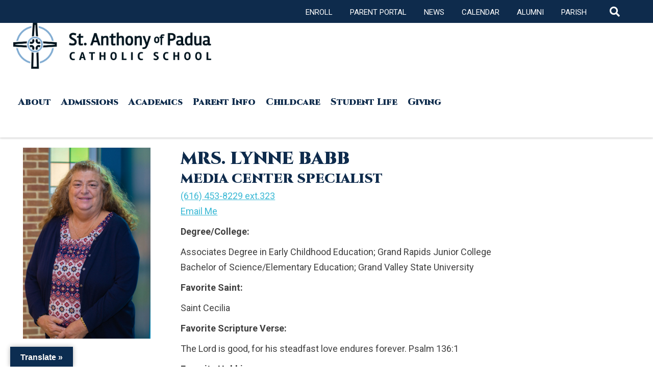

--- FILE ---
content_type: text/html; charset=UTF-8
request_url: https://saparish.com/school/staff/lynne-babb/
body_size: 108729
content:
<!doctype html>
<html lang="en-US">
<head>
	<meta charset="UTF-8">
	<meta name="viewport" content="width=device-width, initial-scale=1">
	<link rel="profile" href="https://gmpg.org/xfn/11">
<link rel="preconnect" href="https://fonts.googleapis.com">
<link rel="preconnect" href="https://fonts.gstatic.com" crossorigin>
<link href="https://fonts.googleapis.com/css2?family=PT+Sans&display=swap" rel="stylesheet">
  <link href="https://fonts.googleapis.com/css?family=Asul:400,700" rel="stylesheet">
	<link rel="stylesheet" href="https://use.fontawesome.com/releases/v5.6.3/css/all.css" integrity="sha384-UHRtZLI+pbxtHCWp1t77Bi1L4ZtiqrqD80Kn4Z8NTSRyMA2Fd33n5dQ8lWUE00s/" crossorigin="anonymous">
	<meta property="og:url" content="https://saparish.com/school/staff/lynne-babb/" />
	<meta property="og:type" content="article" />
	<meta property="og:title" content="Mrs. Lynne Babb" />
	<meta property="og:description" content="Degree/College: Associates Degree in Early Childhood Education; Grand Rapids Junior College Bachelor of Science/Elementary Education; Grand Valley State University Favorite Saint: Saint Cecilia Favorite Scripture Verse: The Lord is good, for his steadfast love endures forever. Psalm 136:1 Favorite Hobbies: I enjoy working in my yard, going to the beach, and spending time with my...Read More" />
	<meta property="og:image:secure_url" content="https://saparish.com/school/wp-content/uploads/sites/3/2020/09/staff_2025-18-scaled.jpg" />
	<meta property="og:image" content="http://saparish.com/school/wp-content/uploads/sites/3/2020/09/staff_2025-18-scaled.jpg" />
	<meta name='robots' content='index, follow, max-image-preview:large, max-snippet:-1, max-video-preview:-1' />

	<!-- This site is optimized with the Yoast SEO plugin v26.8 - https://yoast.com/product/yoast-seo-wordpress/ -->
	<title>Mrs. Lynne Babb - St. Anthony of Padua Catholic School</title>
	<link rel="canonical" href="https://saparish.com/school/staff/lynne-babb/" />
	<meta property="og:locale" content="en_US" />
	<meta property="og:type" content="article" />
	<meta property="og:title" content="Mrs. Lynne Babb - St. Anthony of Padua Catholic School" />
	<meta property="og:description" content="Degree/College: Associates Degree in Early Childhood Education; Grand Rapids Junior College Bachelor of Science/Elementary Education; Grand Valley State University Favorite Saint: Saint Cecilia Favorite Scripture Verse: The Lord is good, for his steadfast love endures forever. Psalm 136:1 Favorite Hobbies: I enjoy working in my yard, going to the beach, and spending time with my...Read More" />
	<meta property="og:url" content="https://saparish.com/school/staff/lynne-babb/" />
	<meta property="og:site_name" content="St. Anthony of Padua Catholic School" />
	<meta property="article:modified_time" content="2025-08-13T21:38:48+00:00" />
	<meta property="og:image" content="https://saparish.com/school/wp-content/uploads/sites/3/2020/09/staff_2025-18-scaled.jpg" />
	<meta property="og:image:width" content="1707" />
	<meta property="og:image:height" content="2560" />
	<meta property="og:image:type" content="image/jpeg" />
	<meta name="twitter:card" content="summary_large_image" />
	<meta name="twitter:label1" content="Est. reading time" />
	<meta name="twitter:data1" content="1 minute" />
	<script type="application/ld+json" class="yoast-schema-graph">{"@context":"https://schema.org","@graph":[{"@type":"WebPage","@id":"https://saparish.com/school/staff/lynne-babb/","url":"https://saparish.com/school/staff/lynne-babb/","name":"Mrs. Lynne Babb - St. Anthony of Padua Catholic School","isPartOf":{"@id":"https://saparish.com/school/#website"},"primaryImageOfPage":{"@id":"https://saparish.com/school/staff/lynne-babb/#primaryimage"},"image":{"@id":"https://saparish.com/school/staff/lynne-babb/#primaryimage"},"thumbnailUrl":"https://saparish.com/school/wp-content/uploads/sites/3/2020/09/staff_2025-18-scaled.jpg","datePublished":"2020-09-10T18:54:12+00:00","dateModified":"2025-08-13T21:38:48+00:00","breadcrumb":{"@id":"https://saparish.com/school/staff/lynne-babb/#breadcrumb"},"inLanguage":"en-US","potentialAction":[{"@type":"ReadAction","target":["https://saparish.com/school/staff/lynne-babb/"]}]},{"@type":"ImageObject","inLanguage":"en-US","@id":"https://saparish.com/school/staff/lynne-babb/#primaryimage","url":"https://saparish.com/school/wp-content/uploads/sites/3/2020/09/staff_2025-18-scaled.jpg","contentUrl":"https://saparish.com/school/wp-content/uploads/sites/3/2020/09/staff_2025-18-scaled.jpg","width":1707,"height":2560},{"@type":"BreadcrumbList","@id":"https://saparish.com/school/staff/lynne-babb/#breadcrumb","itemListElement":[{"@type":"ListItem","position":1,"name":"Home","item":"https://saparish.com/school/"},{"@type":"ListItem","position":2,"name":"Staff","item":"https://saparish.com/school/staff/"},{"@type":"ListItem","position":3,"name":"Mrs. Lynne Babb"}]},{"@type":"WebSite","@id":"https://saparish.com/school/#website","url":"https://saparish.com/school/","name":"St. Anthony of Padua Catholic School","description":"Grand Rapids, MI","publisher":{"@id":"https://saparish.com/school/#organization"},"potentialAction":[{"@type":"SearchAction","target":{"@type":"EntryPoint","urlTemplate":"https://saparish.com/school/?s={search_term_string}"},"query-input":{"@type":"PropertyValueSpecification","valueRequired":true,"valueName":"search_term_string"}}],"inLanguage":"en-US"},{"@type":"Organization","@id":"https://saparish.com/school/#organization","name":"St. Anthony of Padua Catholic School","url":"https://saparish.com/school/","logo":{"@type":"ImageObject","inLanguage":"en-US","@id":"https://saparish.com/school/#/schema/logo/image/","url":"https://saparish.com/school/wp-content/uploads/sites/3/2021/03/08-1.png","contentUrl":"https://saparish.com/school/wp-content/uploads/sites/3/2021/03/08-1.png","width":710,"height":226,"caption":"St. Anthony of Padua Catholic School"},"image":{"@id":"https://saparish.com/school/#/schema/logo/image/"}}]}</script>
	<!-- / Yoast SEO plugin. -->


<link rel='dns-prefetch' href='//static.addtoany.com' />
<link rel='dns-prefetch' href='//translate.google.com' />
<link rel='dns-prefetch' href='//ajax.googleapis.com' />
<link rel='dns-prefetch' href='//cdnjs.cloudflare.com' />
<link rel='dns-prefetch' href='//maps.googleapis.com' />
<link rel='dns-prefetch' href='//fonts.googleapis.com' />
<link rel='dns-prefetch' href='//use.fontawesome.com' />
<link rel='dns-prefetch' href='//code.jquery.com' />
<link rel="alternate" type="application/rss+xml" title="St. Anthony of Padua Catholic School &raquo; Feed" href="https://saparish.com/school/feed/" />
<link rel="alternate" title="oEmbed (JSON)" type="application/json+oembed" href="https://saparish.com/school/wp-json/oembed/1.0/embed?url=https%3A%2F%2Fsaparish.com%2Fschool%2Fstaff%2Flynne-babb%2F" />
<link rel="alternate" title="oEmbed (XML)" type="text/xml+oembed" href="https://saparish.com/school/wp-json/oembed/1.0/embed?url=https%3A%2F%2Fsaparish.com%2Fschool%2Fstaff%2Flynne-babb%2F&#038;format=xml" />
		<!-- This site uses the Google Analytics by MonsterInsights plugin v9.11.1 - Using Analytics tracking - https://www.monsterinsights.com/ -->
							<script src="//www.googletagmanager.com/gtag/js?id=G-H0F7JHJXER"  data-cfasync="false" data-wpfc-render="false" type="text/javascript" async></script>
			<script data-cfasync="false" data-wpfc-render="false" type="text/javascript">
				var mi_version = '9.11.1';
				var mi_track_user = true;
				var mi_no_track_reason = '';
								var MonsterInsightsDefaultLocations = {"page_location":"https:\/\/saparish.com\/school\/staff\/lynne-babb\/"};
								if ( typeof MonsterInsightsPrivacyGuardFilter === 'function' ) {
					var MonsterInsightsLocations = (typeof MonsterInsightsExcludeQuery === 'object') ? MonsterInsightsPrivacyGuardFilter( MonsterInsightsExcludeQuery ) : MonsterInsightsPrivacyGuardFilter( MonsterInsightsDefaultLocations );
				} else {
					var MonsterInsightsLocations = (typeof MonsterInsightsExcludeQuery === 'object') ? MonsterInsightsExcludeQuery : MonsterInsightsDefaultLocations;
				}

								var disableStrs = [
										'ga-disable-G-H0F7JHJXER',
									];

				/* Function to detect opted out users */
				function __gtagTrackerIsOptedOut() {
					for (var index = 0; index < disableStrs.length; index++) {
						if (document.cookie.indexOf(disableStrs[index] + '=true') > -1) {
							return true;
						}
					}

					return false;
				}

				/* Disable tracking if the opt-out cookie exists. */
				if (__gtagTrackerIsOptedOut()) {
					for (var index = 0; index < disableStrs.length; index++) {
						window[disableStrs[index]] = true;
					}
				}

				/* Opt-out function */
				function __gtagTrackerOptout() {
					for (var index = 0; index < disableStrs.length; index++) {
						document.cookie = disableStrs[index] + '=true; expires=Thu, 31 Dec 2099 23:59:59 UTC; path=/';
						window[disableStrs[index]] = true;
					}
				}

				if ('undefined' === typeof gaOptout) {
					function gaOptout() {
						__gtagTrackerOptout();
					}
				}
								window.dataLayer = window.dataLayer || [];

				window.MonsterInsightsDualTracker = {
					helpers: {},
					trackers: {},
				};
				if (mi_track_user) {
					function __gtagDataLayer() {
						dataLayer.push(arguments);
					}

					function __gtagTracker(type, name, parameters) {
						if (!parameters) {
							parameters = {};
						}

						if (parameters.send_to) {
							__gtagDataLayer.apply(null, arguments);
							return;
						}

						if (type === 'event') {
														parameters.send_to = monsterinsights_frontend.v4_id;
							var hookName = name;
							if (typeof parameters['event_category'] !== 'undefined') {
								hookName = parameters['event_category'] + ':' + name;
							}

							if (typeof MonsterInsightsDualTracker.trackers[hookName] !== 'undefined') {
								MonsterInsightsDualTracker.trackers[hookName](parameters);
							} else {
								__gtagDataLayer('event', name, parameters);
							}
							
						} else {
							__gtagDataLayer.apply(null, arguments);
						}
					}

					__gtagTracker('js', new Date());
					__gtagTracker('set', {
						'developer_id.dZGIzZG': true,
											});
					if ( MonsterInsightsLocations.page_location ) {
						__gtagTracker('set', MonsterInsightsLocations);
					}
										__gtagTracker('config', 'G-H0F7JHJXER', {"forceSSL":"true","link_attribution":"true"} );
										window.gtag = __gtagTracker;										(function () {
						/* https://developers.google.com/analytics/devguides/collection/analyticsjs/ */
						/* ga and __gaTracker compatibility shim. */
						var noopfn = function () {
							return null;
						};
						var newtracker = function () {
							return new Tracker();
						};
						var Tracker = function () {
							return null;
						};
						var p = Tracker.prototype;
						p.get = noopfn;
						p.set = noopfn;
						p.send = function () {
							var args = Array.prototype.slice.call(arguments);
							args.unshift('send');
							__gaTracker.apply(null, args);
						};
						var __gaTracker = function () {
							var len = arguments.length;
							if (len === 0) {
								return;
							}
							var f = arguments[len - 1];
							if (typeof f !== 'object' || f === null || typeof f.hitCallback !== 'function') {
								if ('send' === arguments[0]) {
									var hitConverted, hitObject = false, action;
									if ('event' === arguments[1]) {
										if ('undefined' !== typeof arguments[3]) {
											hitObject = {
												'eventAction': arguments[3],
												'eventCategory': arguments[2],
												'eventLabel': arguments[4],
												'value': arguments[5] ? arguments[5] : 1,
											}
										}
									}
									if ('pageview' === arguments[1]) {
										if ('undefined' !== typeof arguments[2]) {
											hitObject = {
												'eventAction': 'page_view',
												'page_path': arguments[2],
											}
										}
									}
									if (typeof arguments[2] === 'object') {
										hitObject = arguments[2];
									}
									if (typeof arguments[5] === 'object') {
										Object.assign(hitObject, arguments[5]);
									}
									if ('undefined' !== typeof arguments[1].hitType) {
										hitObject = arguments[1];
										if ('pageview' === hitObject.hitType) {
											hitObject.eventAction = 'page_view';
										}
									}
									if (hitObject) {
										action = 'timing' === arguments[1].hitType ? 'timing_complete' : hitObject.eventAction;
										hitConverted = mapArgs(hitObject);
										__gtagTracker('event', action, hitConverted);
									}
								}
								return;
							}

							function mapArgs(args) {
								var arg, hit = {};
								var gaMap = {
									'eventCategory': 'event_category',
									'eventAction': 'event_action',
									'eventLabel': 'event_label',
									'eventValue': 'event_value',
									'nonInteraction': 'non_interaction',
									'timingCategory': 'event_category',
									'timingVar': 'name',
									'timingValue': 'value',
									'timingLabel': 'event_label',
									'page': 'page_path',
									'location': 'page_location',
									'title': 'page_title',
									'referrer' : 'page_referrer',
								};
								for (arg in args) {
																		if (!(!args.hasOwnProperty(arg) || !gaMap.hasOwnProperty(arg))) {
										hit[gaMap[arg]] = args[arg];
									} else {
										hit[arg] = args[arg];
									}
								}
								return hit;
							}

							try {
								f.hitCallback();
							} catch (ex) {
							}
						};
						__gaTracker.create = newtracker;
						__gaTracker.getByName = newtracker;
						__gaTracker.getAll = function () {
							return [];
						};
						__gaTracker.remove = noopfn;
						__gaTracker.loaded = true;
						window['__gaTracker'] = __gaTracker;
					})();
									} else {
										console.log("");
					(function () {
						function __gtagTracker() {
							return null;
						}

						window['__gtagTracker'] = __gtagTracker;
						window['gtag'] = __gtagTracker;
					})();
									}
			</script>
							<!-- / Google Analytics by MonsterInsights -->
		<style id='wp-img-auto-sizes-contain-inline-css' type='text/css'>
img:is([sizes=auto i],[sizes^="auto," i]){contain-intrinsic-size:3000px 1500px}
/*# sourceURL=wp-img-auto-sizes-contain-inline-css */
</style>
<style id='wp-emoji-styles-inline-css' type='text/css'>

	img.wp-smiley, img.emoji {
		display: inline !important;
		border: none !important;
		box-shadow: none !important;
		height: 1em !important;
		width: 1em !important;
		margin: 0 0.07em !important;
		vertical-align: -0.1em !important;
		background: none !important;
		padding: 0 !important;
	}
/*# sourceURL=wp-emoji-styles-inline-css */
</style>
<link rel='stylesheet' id='wp-block-library-css' href='https://saparish.com/school/wp-includes/css/dist/block-library/style.min.css?ver=6.9' type='text/css' media='all' />
<style id='global-styles-inline-css' type='text/css'>
:root{--wp--preset--aspect-ratio--square: 1;--wp--preset--aspect-ratio--4-3: 4/3;--wp--preset--aspect-ratio--3-4: 3/4;--wp--preset--aspect-ratio--3-2: 3/2;--wp--preset--aspect-ratio--2-3: 2/3;--wp--preset--aspect-ratio--16-9: 16/9;--wp--preset--aspect-ratio--9-16: 9/16;--wp--preset--color--black: #0f0f0f;--wp--preset--color--cyan-bluish-gray: #abb8c3;--wp--preset--color--white: #ffffff;--wp--preset--color--pale-pink: #f78da7;--wp--preset--color--vivid-red: #cf2e2e;--wp--preset--color--luminous-vivid-orange: #ff6900;--wp--preset--color--luminous-vivid-amber: #fcb900;--wp--preset--color--light-green-cyan: #7bdcb5;--wp--preset--color--vivid-green-cyan: #00d084;--wp--preset--color--pale-cyan-blue: #8ed1fc;--wp--preset--color--vivid-cyan-blue: #0693e3;--wp--preset--color--vivid-purple: #9b51e0;--wp--preset--color--primary: #0E2B4C;--wp--preset--color--secondary: #3BB9D5;--wp--preset--color--tertiary: #E5F5FC;--wp--preset--color--quaternary: #4A4A4A;--wp--preset--gradient--vivid-cyan-blue-to-vivid-purple: linear-gradient(135deg,rgb(6,147,227) 0%,rgb(155,81,224) 100%);--wp--preset--gradient--light-green-cyan-to-vivid-green-cyan: linear-gradient(135deg,rgb(122,220,180) 0%,rgb(0,208,130) 100%);--wp--preset--gradient--luminous-vivid-amber-to-luminous-vivid-orange: linear-gradient(135deg,rgb(252,185,0) 0%,rgb(255,105,0) 100%);--wp--preset--gradient--luminous-vivid-orange-to-vivid-red: linear-gradient(135deg,rgb(255,105,0) 0%,rgb(207,46,46) 100%);--wp--preset--gradient--very-light-gray-to-cyan-bluish-gray: linear-gradient(135deg,rgb(238,238,238) 0%,rgb(169,184,195) 100%);--wp--preset--gradient--cool-to-warm-spectrum: linear-gradient(135deg,rgb(74,234,220) 0%,rgb(151,120,209) 20%,rgb(207,42,186) 40%,rgb(238,44,130) 60%,rgb(251,105,98) 80%,rgb(254,248,76) 100%);--wp--preset--gradient--blush-light-purple: linear-gradient(135deg,rgb(255,206,236) 0%,rgb(152,150,240) 100%);--wp--preset--gradient--blush-bordeaux: linear-gradient(135deg,rgb(254,205,165) 0%,rgb(254,45,45) 50%,rgb(107,0,62) 100%);--wp--preset--gradient--luminous-dusk: linear-gradient(135deg,rgb(255,203,112) 0%,rgb(199,81,192) 50%,rgb(65,88,208) 100%);--wp--preset--gradient--pale-ocean: linear-gradient(135deg,rgb(255,245,203) 0%,rgb(182,227,212) 50%,rgb(51,167,181) 100%);--wp--preset--gradient--electric-grass: linear-gradient(135deg,rgb(202,248,128) 0%,rgb(113,206,126) 100%);--wp--preset--gradient--midnight: linear-gradient(135deg,rgb(2,3,129) 0%,rgb(40,116,252) 100%);--wp--preset--font-size--small: 13px;--wp--preset--font-size--medium: 20px;--wp--preset--font-size--large: 36px;--wp--preset--font-size--x-large: 42px;--wp--preset--spacing--20: 0.44rem;--wp--preset--spacing--30: 0.67rem;--wp--preset--spacing--40: 1rem;--wp--preset--spacing--50: 1.5rem;--wp--preset--spacing--60: 2.25rem;--wp--preset--spacing--70: 3.38rem;--wp--preset--spacing--80: 5.06rem;--wp--preset--shadow--natural: 6px 6px 9px rgba(0, 0, 0, 0.2);--wp--preset--shadow--deep: 12px 12px 50px rgba(0, 0, 0, 0.4);--wp--preset--shadow--sharp: 6px 6px 0px rgba(0, 0, 0, 0.2);--wp--preset--shadow--outlined: 6px 6px 0px -3px rgb(255, 255, 255), 6px 6px rgb(0, 0, 0);--wp--preset--shadow--crisp: 6px 6px 0px rgb(0, 0, 0);}:where(.is-layout-flex){gap: 0.5em;}:where(.is-layout-grid){gap: 0.5em;}body .is-layout-flex{display: flex;}.is-layout-flex{flex-wrap: wrap;align-items: center;}.is-layout-flex > :is(*, div){margin: 0;}body .is-layout-grid{display: grid;}.is-layout-grid > :is(*, div){margin: 0;}:where(.wp-block-columns.is-layout-flex){gap: 2em;}:where(.wp-block-columns.is-layout-grid){gap: 2em;}:where(.wp-block-post-template.is-layout-flex){gap: 1.25em;}:where(.wp-block-post-template.is-layout-grid){gap: 1.25em;}.has-black-color{color: var(--wp--preset--color--black) !important;}.has-cyan-bluish-gray-color{color: var(--wp--preset--color--cyan-bluish-gray) !important;}.has-white-color{color: var(--wp--preset--color--white) !important;}.has-pale-pink-color{color: var(--wp--preset--color--pale-pink) !important;}.has-vivid-red-color{color: var(--wp--preset--color--vivid-red) !important;}.has-luminous-vivid-orange-color{color: var(--wp--preset--color--luminous-vivid-orange) !important;}.has-luminous-vivid-amber-color{color: var(--wp--preset--color--luminous-vivid-amber) !important;}.has-light-green-cyan-color{color: var(--wp--preset--color--light-green-cyan) !important;}.has-vivid-green-cyan-color{color: var(--wp--preset--color--vivid-green-cyan) !important;}.has-pale-cyan-blue-color{color: var(--wp--preset--color--pale-cyan-blue) !important;}.has-vivid-cyan-blue-color{color: var(--wp--preset--color--vivid-cyan-blue) !important;}.has-vivid-purple-color{color: var(--wp--preset--color--vivid-purple) !important;}.has-black-background-color{background-color: var(--wp--preset--color--black) !important;}.has-cyan-bluish-gray-background-color{background-color: var(--wp--preset--color--cyan-bluish-gray) !important;}.has-white-background-color{background-color: var(--wp--preset--color--white) !important;}.has-pale-pink-background-color{background-color: var(--wp--preset--color--pale-pink) !important;}.has-vivid-red-background-color{background-color: var(--wp--preset--color--vivid-red) !important;}.has-luminous-vivid-orange-background-color{background-color: var(--wp--preset--color--luminous-vivid-orange) !important;}.has-luminous-vivid-amber-background-color{background-color: var(--wp--preset--color--luminous-vivid-amber) !important;}.has-light-green-cyan-background-color{background-color: var(--wp--preset--color--light-green-cyan) !important;}.has-vivid-green-cyan-background-color{background-color: var(--wp--preset--color--vivid-green-cyan) !important;}.has-pale-cyan-blue-background-color{background-color: var(--wp--preset--color--pale-cyan-blue) !important;}.has-vivid-cyan-blue-background-color{background-color: var(--wp--preset--color--vivid-cyan-blue) !important;}.has-vivid-purple-background-color{background-color: var(--wp--preset--color--vivid-purple) !important;}.has-black-border-color{border-color: var(--wp--preset--color--black) !important;}.has-cyan-bluish-gray-border-color{border-color: var(--wp--preset--color--cyan-bluish-gray) !important;}.has-white-border-color{border-color: var(--wp--preset--color--white) !important;}.has-pale-pink-border-color{border-color: var(--wp--preset--color--pale-pink) !important;}.has-vivid-red-border-color{border-color: var(--wp--preset--color--vivid-red) !important;}.has-luminous-vivid-orange-border-color{border-color: var(--wp--preset--color--luminous-vivid-orange) !important;}.has-luminous-vivid-amber-border-color{border-color: var(--wp--preset--color--luminous-vivid-amber) !important;}.has-light-green-cyan-border-color{border-color: var(--wp--preset--color--light-green-cyan) !important;}.has-vivid-green-cyan-border-color{border-color: var(--wp--preset--color--vivid-green-cyan) !important;}.has-pale-cyan-blue-border-color{border-color: var(--wp--preset--color--pale-cyan-blue) !important;}.has-vivid-cyan-blue-border-color{border-color: var(--wp--preset--color--vivid-cyan-blue) !important;}.has-vivid-purple-border-color{border-color: var(--wp--preset--color--vivid-purple) !important;}.has-vivid-cyan-blue-to-vivid-purple-gradient-background{background: var(--wp--preset--gradient--vivid-cyan-blue-to-vivid-purple) !important;}.has-light-green-cyan-to-vivid-green-cyan-gradient-background{background: var(--wp--preset--gradient--light-green-cyan-to-vivid-green-cyan) !important;}.has-luminous-vivid-amber-to-luminous-vivid-orange-gradient-background{background: var(--wp--preset--gradient--luminous-vivid-amber-to-luminous-vivid-orange) !important;}.has-luminous-vivid-orange-to-vivid-red-gradient-background{background: var(--wp--preset--gradient--luminous-vivid-orange-to-vivid-red) !important;}.has-very-light-gray-to-cyan-bluish-gray-gradient-background{background: var(--wp--preset--gradient--very-light-gray-to-cyan-bluish-gray) !important;}.has-cool-to-warm-spectrum-gradient-background{background: var(--wp--preset--gradient--cool-to-warm-spectrum) !important;}.has-blush-light-purple-gradient-background{background: var(--wp--preset--gradient--blush-light-purple) !important;}.has-blush-bordeaux-gradient-background{background: var(--wp--preset--gradient--blush-bordeaux) !important;}.has-luminous-dusk-gradient-background{background: var(--wp--preset--gradient--luminous-dusk) !important;}.has-pale-ocean-gradient-background{background: var(--wp--preset--gradient--pale-ocean) !important;}.has-electric-grass-gradient-background{background: var(--wp--preset--gradient--electric-grass) !important;}.has-midnight-gradient-background{background: var(--wp--preset--gradient--midnight) !important;}.has-small-font-size{font-size: var(--wp--preset--font-size--small) !important;}.has-medium-font-size{font-size: var(--wp--preset--font-size--medium) !important;}.has-large-font-size{font-size: var(--wp--preset--font-size--large) !important;}.has-x-large-font-size{font-size: var(--wp--preset--font-size--x-large) !important;}
/*# sourceURL=global-styles-inline-css */
</style>

<style id='classic-theme-styles-inline-css' type='text/css'>
/*! This file is auto-generated */
.wp-block-button__link{color:#fff;background-color:#32373c;border-radius:9999px;box-shadow:none;text-decoration:none;padding:calc(.667em + 2px) calc(1.333em + 2px);font-size:1.125em}.wp-block-file__button{background:#32373c;color:#fff;text-decoration:none}
/*# sourceURL=/wp-includes/css/classic-themes.min.css */
</style>
<link rel='stylesheet' id='wp-job-manager-job-listings-css' href='https://saparish.com/school/wp-content/plugins/wp-job-manager/assets/dist/css/job-listings.css?ver=598383a28ac5f9f156e4' type='text/css' media='all' />
<link rel='stylesheet' id='wpos-slick-style-css' href='https://saparish.com/school/wp-content/plugins/wp-logo-showcase-responsive-slider-slider/assets/css/slick.css?ver=3.8.7' type='text/css' media='all' />
<link rel='stylesheet' id='wpls-public-style-css' href='https://saparish.com/school/wp-content/plugins/wp-logo-showcase-responsive-slider-slider/assets/css/wpls-public.css?ver=3.8.7' type='text/css' media='all' />
<link rel='stylesheet' id='dpi-ea-display-css-css' href='https://saparish.com/school/wp-content/plugins/dpi-emergency-alert//css/dpi-alert-display.css?ver=6.9' type='text/css' media='all' />
<link rel='stylesheet' id='google-language-translator-css' href='https://saparish.com/school/wp-content/plugins/google-language-translator/css/style.css?ver=6.0.20' type='text/css' media='' />
<link rel='stylesheet' id='glt-toolbar-styles-css' href='https://saparish.com/school/wp-content/plugins/google-language-translator/css/toolbar.css?ver=6.0.20' type='text/css' media='' />
<link rel='stylesheet' id='DPI-style-css' href='https://saparish.com/school/wp-content/themes/DPI_School_Child_Theme/style.min.css?ver=1.0.0' type='text/css' media='screen' />
<link rel='stylesheet' id='wpb-google-fonts-css' href='https://fonts.googleapis.com/css?family=Roboto%3A400%2C400i%2C500%2C700%7CCinzel%3A900&#038;ver=6.9' type='text/css' media='all' />
<link rel='stylesheet' id='fontAwesome-css' href='https://use.fontawesome.com/releases/v5.7.2/css/all.css?ver=1.0.0' type='text/css' media='screen' />
<link rel='stylesheet' id='jquery-ui-css-css' href='https://code.jquery.com/ui/1.12.1/themes/base/jquery-ui.css?ver=1.12.1' type='text/css' media='screen' />
<link rel='stylesheet' id='Slick-css-css' href='https://saparish.com/school/wp-content/themes/DPI_Theme/slick/slick.css?ver=1.0.0' type='text/css' media='screen' />
<link rel='stylesheet' id='Slick-theme-css-css' href='https://saparish.com/school/wp-content/themes/DPI_Theme/slick/slick-theme.css?ver=1.0.0' type='text/css' media='screen' />
<link rel='stylesheet' id='flexslider-min-css-css' href='https://cdnjs.cloudflare.com/ajax/libs/flexslider/2.7.1/flexslider.min.css?ver=screen' type='text/css' media='all' />
<link rel='stylesheet' id='addtoany-css' href='https://saparish.com/school/wp-content/plugins/add-to-any/addtoany.min.css?ver=1.16' type='text/css' media='all' />
<link rel='stylesheet' id='ubermenu-css' href='https://saparish.com/school/wp-content/plugins/ubermenu/pro/assets/css/ubermenu.min.css?ver=3.6.0.1' type='text/css' media='all' />
<link rel='stylesheet' id='ubermenu-minimal-css' href='https://saparish.com/school/wp-content/plugins/ubermenu/assets/css/skins/minimal.css?ver=6.9' type='text/css' media='all' />
<link rel='stylesheet' id='ubermenu-font-awesome-all-css' href='https://saparish.com/school/wp-content/plugins/ubermenu/assets/fontawesome/css/all.min.css?ver=6.9' type='text/css' media='all' />
<link rel='stylesheet' id='__EPYT__style-css' href='https://saparish.com/school/wp-content/plugins/youtube-embed-plus/styles/ytprefs.min.css?ver=14.2.4' type='text/css' media='all' />
<style id='__EPYT__style-inline-css' type='text/css'>

                .epyt-gallery-thumb {
                        width: 33.333%;
                }
                
/*# sourceURL=__EPYT__style-inline-css */
</style>
<script type="text/javascript" src="https://saparish.com/school/wp-includes/js/jquery/jquery.min.js?ver=3.7.1" id="jquery-core-js"></script>
<script type="text/javascript" src="https://saparish.com/school/wp-includes/js/jquery/jquery-migrate.min.js?ver=3.4.1" id="jquery-migrate-js"></script>
<script type="text/javascript" src="https://saparish.com/school/wp-content/plugins/360-image/dist/aframe-v1.0.4.min.js?ver=6.9" id="algori_360_image-cgb-a-frame-js-js"></script>
<script type="text/javascript" src="https://saparish.com/school/wp-content/plugins/google-analytics-for-wordpress/assets/js/frontend-gtag.min.js?ver=9.11.1" id="monsterinsights-frontend-script-js" async="async" data-wp-strategy="async"></script>
<script data-cfasync="false" data-wpfc-render="false" type="text/javascript" id='monsterinsights-frontend-script-js-extra'>/* <![CDATA[ */
var monsterinsights_frontend = {"js_events_tracking":"true","download_extensions":"doc,pdf,ppt,zip,xls,docx,pptx,xlsx","inbound_paths":"[{\"path\":\"\\\/go\\\/\",\"label\":\"affiliate\"},{\"path\":\"\\\/recommend\\\/\",\"label\":\"affiliate\"}]","home_url":"https:\/\/saparish.com\/school","hash_tracking":"false","v4_id":"G-H0F7JHJXER"};/* ]]> */
</script>
<script type="text/javascript" id="addtoany-core-js-before">
/* <![CDATA[ */
window.a2a_config=window.a2a_config||{};a2a_config.callbacks=[];a2a_config.overlays=[];a2a_config.templates={};

//# sourceURL=addtoany-core-js-before
/* ]]> */
</script>
<script type="text/javascript" defer src="https://static.addtoany.com/menu/page.js" id="addtoany-core-js"></script>
<script type="text/javascript" defer src="https://saparish.com/school/wp-content/plugins/add-to-any/addtoany.min.js?ver=1.1" id="addtoany-jquery-js"></script>
<script type="text/javascript" src="https://saparish.com/school/wp-content/themes/DPI_School_Child_Theme/js/homeSlick.js?ver=6.9" id="slick-js"></script>
<script type="text/javascript" src="https://saparish.com/school/wp-content/themes/DPI_School_Child_Theme/js/homeTestimonials.js?ver=6.9" id="testimonials-js"></script>
<script type="text/javascript" src="https://saparish.com/school/wp-content/themes/DPI_School_Child_Theme/js/homeTestimonialAccordion.js?ver=6.9" id="testimonial-accordion-js"></script>
<script type="text/javascript" src="https://saparish.com/school/wp-content/themes/DPI_School_Child_Theme/js/sacraments.js?ver=6.9" id="sacraments-js"></script>
<script type="text/javascript" src="https://saparish.com/school/wp-content/themes/DPI_School_Child_Theme/js/masonry.js?ver=6.9" id="masonry-js-js"></script>
<script type="text/javascript" src="https://saparish.com/school/wp-content/themes/DPI_School_Child_Theme/js/homeLowerSlider.js?ver=6.9" id="lower-slider-js"></script>
<script type="text/javascript" src="https://saparish.com/school/wp-content/themes/DPI_School_Child_Theme/js/homeMassMobile.js?ver=6.9" id="mass-mobile-js"></script>
<script type="text/javascript" src="https://ajax.googleapis.com/ajax/libs/jqueryui/1.9.2/jquery-ui.min.js?ver=6.9" id="jquery-ui-js"></script>
<script type="text/javascript" src="https://saparish.com/school/wp-content/themes/DPI_Theme/js/accordion.js?ver=6.9" id="accordion-js-js"></script>
<script type="text/javascript" src="https://saparish.com/school/wp-content/themes/DPI_Theme/js/sticky.js?ver=6.9" id="sticky-js-js"></script>
<script type="text/javascript" src="https://saparish.com/school/wp-content/themes/DPI_Theme/js/mobileMenu.js?ver=6.9" id="mobile-menu-js-js"></script>
<script type="text/javascript" src="https://saparish.com/school/wp-content/themes/DPI_Theme/js/anchorOffset.js?ver=6.9" id="anchor-js-js"></script>
<script type="text/javascript" src="https://saparish.com/school/wp-content/themes/DPI_Theme/slick/slick.min.js?ver=6.9" id="slick-js-js"></script>
<script type="text/javascript" src="https://cdnjs.cloudflare.com/ajax/libs/flexslider/2.7.1/jquery.flexslider-min.js?ver=6.9" id="jquery-flexslider-min-js"></script>
<script type="text/javascript" id="__ytprefs__-js-extra">
/* <![CDATA[ */
var _EPYT_ = {"ajaxurl":"https://saparish.com/school/wp-admin/admin-ajax.php","security":"2c3a04c918","gallery_scrolloffset":"20","eppathtoscripts":"https://saparish.com/school/wp-content/plugins/youtube-embed-plus/scripts/","eppath":"https://saparish.com/school/wp-content/plugins/youtube-embed-plus/","epresponsiveselector":"[\"iframe.__youtube_prefs_widget__\"]","epdovol":"1","version":"14.2.4","evselector":"iframe.__youtube_prefs__[src], iframe[src*=\"youtube.com/embed/\"], iframe[src*=\"youtube-nocookie.com/embed/\"]","ajax_compat":"","maxres_facade":"eager","ytapi_load":"light","pause_others":"","stopMobileBuffer":"1","facade_mode":"","not_live_on_channel":""};
//# sourceURL=__ytprefs__-js-extra
/* ]]> */
</script>
<script type="text/javascript" src="https://saparish.com/school/wp-content/plugins/youtube-embed-plus/scripts/ytprefs.min.js?ver=14.2.4" id="__ytprefs__-js"></script>
<link rel="https://api.w.org/" href="https://saparish.com/school/wp-json/" /><link rel="EditURI" type="application/rsd+xml" title="RSD" href="https://saparish.com/school/xmlrpc.php?rsd" />
<meta name="generator" content="WordPress 6.9" />
<meta name="generator" content="Seriously Simple Podcasting 3.14.2" />
<link rel='shortlink' href='https://saparish.com/school/?p=3251' />

<link rel="alternate" type="application/rss+xml" title="Podcast RSS feed" href="https://saparish.com/school/feed/podcast" />

<style id="ubermenu-custom-generated-css">
/** Font Awesome 4 Compatibility **/
.fa{font-style:normal;font-variant:normal;font-weight:normal;font-family:FontAwesome;}

/** UberMenu Custom Menu Styles (Customizer) **/
/* main */
 .ubermenu-main .ubermenu-row { max-width:1500px; margin-left:auto; margin-right:auto; }
 .ubermenu-main .ubermenu-item-level-0 > .ubermenu-target { font-size:20px; color:#ffffff; }
 .ubermenu.ubermenu-main .ubermenu-item-level-0:hover > .ubermenu-target, .ubermenu-main .ubermenu-item-level-0.ubermenu-active > .ubermenu-target { color:#ffffff; }
 .ubermenu-main .ubermenu-item-level-0.ubermenu-current-menu-item > .ubermenu-target, .ubermenu-main .ubermenu-item-level-0.ubermenu-current-menu-parent > .ubermenu-target, .ubermenu-main .ubermenu-item-level-0.ubermenu-current-menu-ancestor > .ubermenu-target { color:#ffffff; }
 .ubermenu-main .ubermenu-item.ubermenu-item-level-0 > .ubermenu-highlight { color:#ffffff; }
 .ubermenu-main .ubermenu-item-level-0 > .ubermenu-target, .ubermenu-main .ubermenu-item-level-0 > .ubermenu-custom-content.ubermenu-custom-content-padded { padding-top:5px; padding-bottom:5px; }
 .ubermenu-main .ubermenu-submenu.ubermenu-submenu-drop { background-color:#f4f4f4; }
 .ubermenu-main .ubermenu-item-normal > .ubermenu-target { font-size:18px; }
 .ubermenu-responsive-toggle.ubermenu-responsive-toggle-main { font-size:16px; font-weight:bold; color:#3353a4; }


/* Status: Loaded from Transient */

</style><style>p.hello{font-size:12px;color:darkgray;}#google_language_translator,#flags{text-align:left;}#google_language_translator{clear:both;}#flags{width:165px;}#flags a{display:inline-block;margin-right:2px;}#google_language_translator{width:auto!important;}div.skiptranslate.goog-te-gadget{display:inline!important;}.goog-tooltip{display: none!important;}.goog-tooltip:hover{display: none!important;}.goog-text-highlight{background-color:transparent!important;border:none!important;box-shadow:none!important;}#google_language_translator select.goog-te-combo{color:#ffffff;}#google_language_translator{color:transparent;}body{top:0px!important;}#goog-gt-{display:none!important;}font font{background-color:transparent!important;box-shadow:none!important;position:initial!important;}#glt-translate-trigger{left:20px;right:auto;}#glt-translate-trigger > span{color:#ffffff;}#glt-translate-trigger{background:#0c2d51;}.goog-te-gadget .goog-te-combo{width:100%;}#google_language_translator .goog-te-gadget .goog-te-combo{background:#0e2b4c;border:0!important;}</style><link rel="icon" href="https://saparish.com/school/wp-content/uploads/sites/3/2020/07/sap_logo-150x150.png" sizes="32x32" />
<link rel="icon" href="https://saparish.com/school/wp-content/uploads/sites/3/2020/07/sap_logo.png" sizes="192x192" />
<link rel="apple-touch-icon" href="https://saparish.com/school/wp-content/uploads/sites/3/2020/07/sap_logo.png" />
<meta name="msapplication-TileImage" content="https://saparish.com/school/wp-content/uploads/sites/3/2020/07/sap_logo.png" />
		<style type="text/css" id="wp-custom-css">
			.flexslider .flex-viewport a.button {
	background:#0f2b4b;
}

.flexslider .flex-viewport a.button:hover {
	background:#3bb9d5;
}

.cookieWarning.alerted {
	z-index: 9999999;
}
.alertContainer {
	background: #FFFFFF !important;
    padding: 0px 30px;
	    max-width: 500px;
    max-height: 650px;
}
.alertImage {
/*	height: 54vh; */
	width: 100%;
	max-height: 350px;
}

.alertInfo {
	padding: 0vh 0 1vh;
}

.alertClose {
	top: 5px;
	right: 5px;
}

.alertCloseLineOne, .alertCloseLineTwo {
	background: #0e2b4c;
}

.alertImage img { 
	object-fit: contain !important;
}

.slideTitle .withButton,
.slideTitle{
    bottom: 55%!important;
}

.slideButton {
	display: table;
	max-width: 85vw;
	left: 50%;
	right: unset;
	transform: translatex(-50%);
	bottom:45%!important;
}

.button:hover, .wp-block-button__link:hover, .transparentButton:hover, .gform_wrapper .gform_footer input[type=submit]:hover {
	border-width: 1px;
}

.featuredItemInfoInner {
	line-height: 1.25;
	text-align: center;
}

.staffImage {
	max-width: none;
}

.single-staff article {
	width: 100%;
}
.staffSingleContainer .singleThumbnail {
	margin-right: 5%;
}
.staffSingleContainer {
	display: flex;
}
.footerTopButtons .footerTopButton {
	border-width: 1px;
}

.footerOffice {
  color: #FFFFFF;
}

@media screen and (max-width: 1649px) {
	.featuredItemTitle {
		font-size: 30px;
		line-height: 1;
	}
	
	.featuredItemSubtitle {
		font-size: 18px;
	}
	
	.featuredItemInfoInner {
		font-size: 16px;
	}
}

@media screen and (max-width: 1099px) {
	.featuredItemTitle {
		font-size: 26px;
	}
	
	.featuredItemSubtitle {
		font-size: 16px;
	}
	
	.featuredItemInfoInner {
		font-size: 14px;
	}
	  .featuredItemInfoInner .transparentButton {
		  padding: 10px 25px;
	  }
}
@media screen and (max-width: 768px){
.slideButton {
	left: unset;
	transform: unset;
}
}
@media screen and (max-width: 576px) {
	.alertContainer {
		padding: 5%;
	}
}

@media screen and (max-width: 768px) {
.singleThumbnail {
	width: 100%;
   	max-width: 300px;
	float:none!important;
}
.staffSingleContainer {
display:block!important;
}

}

@media screen and (max-width: 768px) {
	.slideTitleWrapperMobile {display:block;
	background:#3BB9D5;
	padding:15px;}
	
	.flex-viewport {
		height:480px !important;
}
	.slideArrow{
		display:none;
	}
	
	.admin-bar .headerOptions ul.slides{
		max-height:480px !important;
	}
	
.admin-bar .headerOptions .slide {
    height: 300px!important;
	}
	.flex-control-nav {
    position: relative;
	}
	.headerOptions .slide {
    max-height: 300px;
	}

	
.slideTitle.withButton,
	.slideTitle{
    bottom: unset;
    padding:0px;
}
	
	.slideTitle.withButton {
	padding-top:55px;
	}
	
	.slideButton {
		bottom:unset;

	}
	}


@media screen and (min-width: 1230px){
.pageHeader {
margin-top:0px!important;
}
	.pageHeader img{
height:40vw;
		max-height:400px;
}
}

.wp-block-buttons.wp-container-1 {text-align:center!important;}

body.page-id-12509 {
	overscroll-behavior: contain;
}

div#inquire-form-school {
     -webkit-overflow-scrolling: touch;
/*    overflow-y: scroll !important; */
}

#inquire-form-school iframe {
/* 	overflow:auto !important;
	overflow-x:hidden !important;
	 resize: both; */
	
}

@media screen and (min-width:1728px) {
	#inquire-form-school{
		max-width:1000px;
	}
	#inquire-form-school iframe{
/* 		min-height:5005px; */
	}
}

@media screen and (max-width:1727px) {
	#inquire-form-school{
		max-width:1000px;
	}
	#inquire-form-school iframe{
/* 		min-height:5005px; */
	}
}

@media screen and (max-width:1060px) {
	#inquire-form-school{
		max-width:800px;
	}
	#inquire-form-school iframe{
/* 		min-height:6500px; */
	}
}

@media screen and (max-width:750px) {
	#inquire-form-school{
		max-width:500px;
		overflow:hidden !important;
	}
	#inquire-form-school iframe{
/* 		min-height:7000px; */
/* 		overflow:hidden !important; */
	}
}

@media screen and (max-width:470px) {
	#inquire-form-school{
		max-width:400px;
		overflow-y: clip !important;
		max-height: 3000px;
	}
	#inquire-form-school iframe{
		min-height: 2970px;
/* 		overflow:hidden !important; */
	}
}
@media screen and (max-width:370px) {
	#inquire-form-school{
		max-width:300px;
		overflow:hidden !important;
	}
	#inquire-form-school iframe{
/* 		min-height:9000px; */
/* 		overflow:hidden !important; */
	}
}
@media screen and (max-width:290px) {
	#inquire-form-school{
		max-width:250px;
		overflow:hidden !important;
	}
	#inquire-form-school iframe{
/* 		min-height:9170px; */
/* 		overflow:hidden !important; */
	}
}

@media screen and (max-width:290px) {
	#inquire-form-school{
		max-width:250px;
		overflow:hidden !important;
	}
	#inquire-form-school iframe{
/* 		min-height:9970px; */
/* 		overflow:hidden !important; */
	}
}
@media screen and (max-width:290px) {
	#inquire-form-school{
		max-width:250px;
		overflow:hidden !important;
	}
	#inquire-form-school iframe{
/* 		min-height:10170px; */
/* 		overflow:hidden !important; */
	}
}
@media screen and (max-width:240px) {
	#inquire-form-school{
		max-width:200px;
		overflow:hidden !important;
	}
	#inquire-form-school iframe{
/* 		min-height:13450px; */
/* 		overflow:hidden !important; */
	}
}

/* body {
	font-family: 'PT Sans', sans-serif;
} */


/* ajax load more fixes */

.alm-listing {
    display: flex;
    flex-wrap: wrap;
	justify-content:center

}

.resultContainer .alm-listing .alm-paging-content>li, .resultContainer .alm-listing .alm-reveal>li, .resultContainer .alm-listing>li {
    margin: 8px;
    list-style: none;
    margin-bottom: 40px;
}

@media screen and (max-width:900px) {
	.resultContainer .alm-listing .alm-paging-content>li, .resultContainer .alm-listing .alm-reveal>li, .resultContainer .alm-listing>li {
    width: calc(50% - 20px);
}
}

@media screen and (max-width:700px) {
	.resultContainer .alm-listing .alm-paging-content>li, .resultContainer .alm-listing .alm-reveal>li, .resultContainer .alm-listing>li {
    width: calc(100% - 20px);
}
}

#ajax-load-more a {
	color:#0E2B4C;
}

/* #ajax-load-more img {
	border: 4px solid #0E2B4C;
} */

.site-branding {
        height: 90px;
    }		</style>
		<link rel='stylesheet' id='font-awesome-css' href='https://use.fontawesome.com/releases/v5.15.4/css/all.css?ver=6.9' type='text/css' media='all' />
</head>

<body class="wp-singular staff-template-default single single-staff postid-3251 wp-theme-DPI_Theme wp-child-theme-DPI_School_Child_Theme no-sidebar dpi-theme-school">
<div id="page" class="site">
	<a class="skip-link screen-reader-text" href="#content">Skip to content</a>
  <header id="masthead" class="site-header">
      <div class="headerTop">
                  <div class="headerLinks">
                                            <a href="/school/admissions/overview/" target="">Enroll</a>
                                            <a href="https://saparish.com/school/parent-info/parent-portal/" target="">Parent Portal</a>
                                            <a href="/school/category/news/" target="">News</a>
                                            <a href="/school/about/calendar/" target="">Calendar</a>
                                            <a href="https://saparish.com/school/alumni/" target="">Alumni</a>
                                            <a href="/church/" target="">Parish</a>
                      </div>
                <div class="header-search">
            <div class="toggle">
                <i class="fas fa-search"></i>
            </div>
            <section class="search search-form"><form role="search" method="get" action="https://saparish.com/school/" >
    <label class="screen-reader-text" for="s"></label>
     <input type="search" class="search-field" value="" name="s" id="s" placeholder="What can we help you find?" />
     <input type="submit" id="searchsubmit" class="search-submit" value="Go" />
     </form></section>        </div>
      </div>
      

<div class="header1">
    <div class="site-branding">
        <a href="https://saparish.com/school" rel="home">
          <img class="colorLogo" src="https://saparish.com/school/wp-content/uploads/sites/3/2025/12/SAP_School_Main_Logo.png" />
        </a>
    </div>
    <div class="headerRight">
  		<div class="navWrapper">
  	    <nav id="site-navigation" class="main-navigation">
  	        <div class="menu-toggle" aria-controls="primary-menu" aria-expanded="false">
              <div class="top-line"></div>
              <div class="center-line"></div>
              <div class="bottom-line"></div>
            </div>
            <div class="menuContainer">
              <div class="mobileSearch"><section class="search search-form"><form role="search" method="get" action="https://saparish.com/school/" >
    <label class="screen-reader-text" for="s"></label>
     <input type="search" class="search-field" value="" name="s" id="s" placeholder="What can we help you find?" />
     <input type="submit" id="searchsubmit" class="search-submit" value="Go" />
     </form></section><i class="fas fa-search"></i></div>
  	        
<!-- UberMenu [Configuration:main] [Theme Loc:menu-1] [Integration:auto] -->
<!-- [UberMenu Responsive Toggle Disabled] --> <nav id="ubermenu-main-6-menu-1-2" class="ubermenu ubermenu-nojs ubermenu-main ubermenu-menu-6 ubermenu-loc-menu-1 ubermenu-responsive ubermenu-responsive-single-column ubermenu-responsive-single-column-subs ubermenu-responsive-default ubermenu-responsive-nocollapse ubermenu-horizontal ubermenu-transition-none ubermenu-trigger-hover_intent ubermenu-skin-minimal  ubermenu-bar-align-full ubermenu-items-align-auto ubermenu-disable-submenu-scroll ubermenu-retractors-responsive ubermenu-submenu-indicator-closes"><ul id="ubermenu-nav-main-6-menu-1" class="ubermenu-nav" data-title="Primary Menu"><li id="menu-item-3159" class="ubermenu-item ubermenu-item-type-post_type ubermenu-item-object-page ubermenu-item-has-children ubermenu-advanced-sub ubermenu-item-3159 ubermenu-item-level-0 ubermenu-column ubermenu-column-auto ubermenu-has-submenu-drop ubermenu-has-submenu-mega" ><a class="ubermenu-target ubermenu-item-layout-default ubermenu-item-layout-text_only" href="https://saparish.com/school/about/" tabindex="0"><span class="ubermenu-target-title ubermenu-target-text">About</span></a><div  class="ubermenu-submenu ubermenu-submenu-id-3159 ubermenu-submenu-type-auto ubermenu-submenu-type-mega ubermenu-submenu-drop ubermenu-submenu-align-full_width"  ><ul class="ubermenu-row ubermenu-row-id-3163 ubermenu-autoclear "><li id="menu-item-3166" class="ubermenu-item ubermenu-item-type-custom ubermenu-item-object-custom ubermenu-item-3166 ubermenu-item-auto ubermenu-item-header ubermenu-item-level-2 ubermenu-column ubermenu-column-1-3" ><span class="ubermenu-target ubermenu-target-with-image ubermenu-item-layout-default ubermenu-item-layout-image_above ubermenu-item-notext"><img class="ubermenu-image ubermenu-image-size-full" src="https://saparish.com/school/wp-content/uploads/sites/3/2025/05/54507243152_cda3a0b0bc_k.jpg" srcset="https://saparish.com/school/wp-content/uploads/sites/3/2025/05/54507243152_cda3a0b0bc_k.jpg 2048w, https://saparish.com/school/wp-content/uploads/sites/3/2025/05/54507243152_cda3a0b0bc_k-300x200.jpg 300w, https://saparish.com/school/wp-content/uploads/sites/3/2025/05/54507243152_cda3a0b0bc_k-1024x683.jpg 1024w, https://saparish.com/school/wp-content/uploads/sites/3/2025/05/54507243152_cda3a0b0bc_k-768x512.jpg 768w, https://saparish.com/school/wp-content/uploads/sites/3/2025/05/54507243152_cda3a0b0bc_k-1536x1024.jpg 1536w" sizes="(max-width: 2048px) 100vw, 2048px" width="2048" height="1365" alt="54507243152_cda3a0b0bc_k"  /></span></li><li class="  ubermenu-item ubermenu-item-type-custom ubermenu-item-object-ubermenu-custom ubermenu-item-has-children ubermenu-item-3167 ubermenu-item-level-2 ubermenu-column ubermenu-column-1-3 ubermenu-has-submenu-stack ubermenu-item-type-column ubermenu-column-id-3167"><ul  class="ubermenu-submenu ubermenu-submenu-id-3167 ubermenu-submenu-type-stack"  ><li id="menu-item-3165" class="ubermenu-item ubermenu-item-type-custom ubermenu-item-object-ubermenu-custom ubermenu-item-3165 ubermenu-item-auto ubermenu-item-normal ubermenu-item-level-3 ubermenu-column ubermenu-column-auto" ><div class="ubermenu-content-block ubermenu-custom-content ubermenu-custom-content-padded"><div class="ubermenuInfo">
<a href="https://saparish.com/school/about/calendar/"><h2>Our Calendar</h2></a>
<p>Keep up to date with what is happening in our school. You can even add these events to your calendar so that they can remind you later.</p>
</div>
<br>
<div class="ubermenuInfo">
<a href="https://saparish.com/church/" target="_blank"><h2>Our Parish</h2></a>
<p>If you would like to find out more about our parish, click the heading above. Visiting our parish is a good way to get a feel for who we are at St. Anthony of Padua Catholic Community.</p>
</div></div></li></ul></li><li class="  ubermenu-item ubermenu-item-type-custom ubermenu-item-object-ubermenu-custom ubermenu-item-has-children ubermenu-item-3164 ubermenu-item-level-2 ubermenu-column ubermenu-column-1-3 ubermenu-has-submenu-stack ubermenu-item-type-column ubermenu-column-id-3164"><ul  class="ubermenu-submenu ubermenu-submenu-id-3164 ubermenu-submenu-type-stack"  ><li id="menu-item-11539" class="ubermenu-item ubermenu-item-type-post_type ubermenu-item-object-page ubermenu-item-11539 ubermenu-item-auto ubermenu-item-normal ubermenu-item-level-3 ubermenu-column ubermenu-column-auto" ><a class="ubermenu-target ubermenu-item-layout-default ubermenu-item-layout-text_only" href="https://saparish.com/school/about/principal-welcome/"><span class="ubermenu-target-title ubermenu-target-text">Principal Welcome</span></a></li><li id="menu-item-11538" class="ubermenu-item ubermenu-item-type-post_type ubermenu-item-object-page ubermenu-item-11538 ubermenu-item-auto ubermenu-item-normal ubermenu-item-level-3 ubermenu-column ubermenu-column-auto" ><a class="ubermenu-target ubermenu-item-layout-default ubermenu-item-layout-text_only" href="https://saparish.com/school/history/"><span class="ubermenu-target-title ubermenu-target-text">History</span></a></li><li id="menu-item-3160" class="ubermenu-item ubermenu-item-type-post_type ubermenu-item-object-page ubermenu-item-3160 ubermenu-item-auto ubermenu-item-normal ubermenu-item-level-3 ubermenu-column ubermenu-column-auto" ><a class="ubermenu-target ubermenu-item-layout-default ubermenu-item-layout-text_only" href="https://saparish.com/school/about/accreditation/"><span class="ubermenu-target-title ubermenu-target-text">Accreditation</span></a></li><li id="menu-item-3162" class="ubermenu-item ubermenu-item-type-post_type ubermenu-item-object-page ubermenu-item-3162 ubermenu-item-auto ubermenu-item-normal ubermenu-item-level-3 ubermenu-column ubermenu-column-auto" ><a class="ubermenu-target ubermenu-item-layout-default ubermenu-item-layout-text_only" href="https://saparish.com/school/about/calendar/"><span class="ubermenu-target-title ubermenu-target-text">Calendar</span></a></li><li id="menu-item-3281" class="ubermenu-item ubermenu-item-type-custom ubermenu-item-object-custom ubermenu-item-3281 ubermenu-item-auto ubermenu-item-normal ubermenu-item-level-3 ubermenu-column ubermenu-column-auto" ><a class="ubermenu-target ubermenu-item-layout-default ubermenu-item-layout-text_only" href="https://saparish.com/school/staff/"><span class="ubermenu-target-title ubermenu-target-text">Our Faculty and Staff</span></a></li><li id="menu-item-14436" class="ubermenu-item ubermenu-item-type-post_type ubermenu-item-object-page ubermenu-item-14436 ubermenu-item-auto ubermenu-item-normal ubermenu-item-level-3 ubermenu-column ubermenu-column-auto" ><a class="ubermenu-target ubermenu-item-layout-default ubermenu-item-layout-text_only" href="https://saparish.com/school/employment/"><span class="ubermenu-target-title ubermenu-target-text">Employment Opportunities</span></a></li><li id="menu-item-3161" class="ubermenu-item ubermenu-item-type-post_type ubermenu-item-object-page ubermenu-item-has-children ubermenu-item-3161 ubermenu-item-auto ubermenu-item-normal ubermenu-item-level-3 ubermenu-column ubermenu-column-auto ubermenu-has-submenu-stack" ><a class="ubermenu-target ubermenu-item-layout-default ubermenu-item-layout-text_only" href="https://saparish.com/school/about/board-of-directors/"><span class="ubermenu-target-title ubermenu-target-text">Education Board of Directors</span></a><ul  class="ubermenu-submenu ubermenu-submenu-id-3161 ubermenu-submenu-type-auto ubermenu-submenu-type-stack"  ><li id="menu-item-13208" class="ubermenu-item ubermenu-item-type-custom ubermenu-item-object-custom ubermenu-item-13208 ubermenu-item-auto ubermenu-item-normal ubermenu-item-level-4 ubermenu-column ubermenu-column-auto" ><a class="ubermenu-target ubermenu-item-layout-default ubermenu-item-layout-text_only" href="/school/board"><span class="ubermenu-target-title ubermenu-target-text">Our Board Members</span></a></li></ul></li></ul></li></ul></div></li><li id="menu-item-3168" class="ubermenu-item ubermenu-item-type-post_type ubermenu-item-object-page ubermenu-item-has-children ubermenu-advanced-sub ubermenu-item-3168 ubermenu-item-level-0 ubermenu-column ubermenu-column-auto ubermenu-has-submenu-drop ubermenu-has-submenu-mega" ><a class="ubermenu-target ubermenu-item-layout-default ubermenu-item-layout-text_only" href="https://saparish.com/school/admissions/" tabindex="0"><span class="ubermenu-target-title ubermenu-target-text">Admissions</span></a><div  class="ubermenu-submenu ubermenu-submenu-id-3168 ubermenu-submenu-type-auto ubermenu-submenu-type-mega ubermenu-submenu-drop ubermenu-submenu-align-full_width"  ><ul class="ubermenu-row ubermenu-row-id-3174 ubermenu-autoclear "><li id="menu-item-3176" class="ubermenu-item ubermenu-item-type-custom ubermenu-item-object-custom ubermenu-item-3176 ubermenu-item-auto ubermenu-item-header ubermenu-item-level-2 ubermenu-column ubermenu-column-1-3" ><span class="ubermenu-target ubermenu-target-with-image ubermenu-item-layout-default ubermenu-item-layout-image_above ubermenu-item-notext"><img class="ubermenu-image ubermenu-image-size-full" src="https://saparish.com/school/wp-content/uploads/sites/3/2025/05/54508395378_04e28c54cc_k.jpg" srcset="https://saparish.com/school/wp-content/uploads/sites/3/2025/05/54508395378_04e28c54cc_k.jpg 2047w, https://saparish.com/school/wp-content/uploads/sites/3/2025/05/54508395378_04e28c54cc_k-300x200.jpg 300w, https://saparish.com/school/wp-content/uploads/sites/3/2025/05/54508395378_04e28c54cc_k-1024x683.jpg 1024w, https://saparish.com/school/wp-content/uploads/sites/3/2025/05/54508395378_04e28c54cc_k-768x512.jpg 768w, https://saparish.com/school/wp-content/uploads/sites/3/2025/05/54508395378_04e28c54cc_k-1536x1024.jpg 1536w" sizes="(max-width: 2047px) 100vw, 2047px" width="2047" height="1365" alt="54508395378_04e28c54cc_k"  /></span></li><li class="  ubermenu-item ubermenu-item-type-custom ubermenu-item-object-ubermenu-custom ubermenu-item-has-children ubermenu-item-3173 ubermenu-item-level-2 ubermenu-column ubermenu-column-1-3 ubermenu-has-submenu-stack ubermenu-item-type-column ubermenu-column-id-3173"><ul  class="ubermenu-submenu ubermenu-submenu-id-3173 ubermenu-submenu-type-stack"  ><li id="menu-item-3282" class="ubermenu-item ubermenu-item-type-custom ubermenu-item-object-ubermenu-custom ubermenu-item-3282 ubermenu-item-auto ubermenu-item-normal ubermenu-item-level-3 ubermenu-column ubermenu-column-auto" ><div class="ubermenu-content-block ubermenu-custom-content ubermenu-custom-content-padded"><div class="ubermenuInfo">
<a href="https://saparish.com/school/admissions/"><h2>Why St. Anthony of Padua Catholic School?</h2></a>
<p>There are many wonderful reasons thousands of families have chosen St. Anthony of Padua for their child’s education.   Our school is an extension of our vibrant and loving community.  It is a place where all are welcome, and a place for every person to feel they belong.</p>
</div></div></li></ul></li><li class="  ubermenu-item ubermenu-item-type-custom ubermenu-item-object-ubermenu-custom ubermenu-item-has-children ubermenu-item-3175 ubermenu-item-level-2 ubermenu-column ubermenu-column-1-3 ubermenu-has-submenu-stack ubermenu-item-type-column ubermenu-column-id-3175"><ul  class="ubermenu-submenu ubermenu-submenu-id-3175 ubermenu-submenu-type-stack"  ><li id="menu-item-12503" class="ubermenu-item ubermenu-item-type-post_type ubermenu-item-object-page ubermenu-item-12503 ubermenu-item-auto ubermenu-item-normal ubermenu-item-level-3 ubermenu-column ubermenu-column-auto" ><a class="ubermenu-target ubermenu-item-layout-default ubermenu-item-layout-text_only" href="https://saparish.com/school/admissions/overview/"><span class="ubermenu-target-title ubermenu-target-text">Admissions Overview</span></a></li><li id="menu-item-3170" class="ubermenu-item ubermenu-item-type-post_type ubermenu-item-object-page ubermenu-item-3170 ubermenu-item-auto ubermenu-item-normal ubermenu-item-level-3 ubermenu-column ubermenu-column-auto" ><a class="ubermenu-target ubermenu-item-layout-default ubermenu-item-layout-text_only" href="https://saparish.com/school/admissions/schedule-a-visit/"><span class="ubermenu-target-title ubermenu-target-text">Schedule A Visit</span></a></li><li id="menu-item-3169" class="ubermenu-item ubermenu-item-type-post_type ubermenu-item-object-page ubermenu-item-3169 ubermenu-item-auto ubermenu-item-normal ubermenu-item-level-3 ubermenu-column ubermenu-column-auto" ><a class="ubermenu-target ubermenu-item-layout-default ubermenu-item-layout-text_only" href="https://saparish.com/school/admissions/enrollment-information/"><span class="ubermenu-target-title ubermenu-target-text">Enrollment Information</span></a></li><li id="menu-item-3171" class="ubermenu-item ubermenu-item-type-post_type ubermenu-item-object-page ubermenu-item-has-children ubermenu-item-3171 ubermenu-item-auto ubermenu-item-normal ubermenu-item-level-3 ubermenu-column ubermenu-column-auto ubermenu-has-submenu-stack" ><a class="ubermenu-target ubermenu-item-layout-default ubermenu-item-layout-text_only" href="https://saparish.com/school/admissions/tuition-financial-aid/"><span class="ubermenu-target-title ubermenu-target-text">Tuition &amp; Financial Aid</span></a><ul  class="ubermenu-submenu ubermenu-submenu-id-3171 ubermenu-submenu-type-auto ubermenu-submenu-type-stack"  ><li id="menu-item-11377" class="ubermenu-item ubermenu-item-type-post_type ubermenu-item-object-page ubermenu-item-11377 ubermenu-item-auto ubermenu-item-normal ubermenu-item-level-4 ubermenu-column ubermenu-column-auto" ><a class="ubermenu-target ubermenu-item-layout-default ubermenu-item-layout-text_only" href="https://saparish.com/school/admissions/tuition-financial-aid/applying-for-aid/"><span class="ubermenu-target-title ubermenu-target-text">Applying for Aid</span></a></li></ul></li><li id="menu-item-4254" class="ubermenu-item ubermenu-item-type-post_type ubermenu-item-object-page ubermenu-item-4254 ubermenu-item-auto ubermenu-item-normal ubermenu-item-level-3 ubermenu-column ubermenu-column-auto" ><a class="ubermenu-target ubermenu-item-layout-default ubermenu-item-layout-text_only" href="https://saparish.com/school/new-student-referral-program/"><span class="ubermenu-target-title ubermenu-target-text">New Student Referral Program</span></a></li></ul></li></ul></div></li><li id="menu-item-3177" class="ubermenu-item ubermenu-item-type-post_type ubermenu-item-object-page ubermenu-item-has-children ubermenu-advanced-sub ubermenu-item-3177 ubermenu-item-level-0 ubermenu-column ubermenu-column-auto ubermenu-has-submenu-drop ubermenu-has-submenu-mega" ><a class="ubermenu-target ubermenu-item-layout-default ubermenu-item-layout-text_only" href="https://saparish.com/school/academics/" tabindex="0"><span class="ubermenu-target-title ubermenu-target-text">Academics</span></a><div  class="ubermenu-submenu ubermenu-submenu-id-3177 ubermenu-submenu-type-auto ubermenu-submenu-type-mega ubermenu-submenu-drop ubermenu-submenu-align-full_width"  ><ul class="ubermenu-row ubermenu-row-id-3183 ubermenu-autoclear "><li id="menu-item-3184" class="ubermenu-item ubermenu-item-type-custom ubermenu-item-object-custom ubermenu-item-3184 ubermenu-item-auto ubermenu-item-header ubermenu-item-level-2 ubermenu-column ubermenu-column-1-3" ><span class="ubermenu-target ubermenu-target-with-image ubermenu-item-layout-default ubermenu-item-layout-image_above ubermenu-item-notext"><img class="ubermenu-image ubermenu-image-size-full" src="https://saparish.com/school/wp-content/uploads/sites/3/2025/05/54508321404_a97fecb7bb_k.jpg" srcset="https://saparish.com/school/wp-content/uploads/sites/3/2025/05/54508321404_a97fecb7bb_k.jpg 2048w, https://saparish.com/school/wp-content/uploads/sites/3/2025/05/54508321404_a97fecb7bb_k-300x200.jpg 300w, https://saparish.com/school/wp-content/uploads/sites/3/2025/05/54508321404_a97fecb7bb_k-1024x683.jpg 1024w, https://saparish.com/school/wp-content/uploads/sites/3/2025/05/54508321404_a97fecb7bb_k-768x512.jpg 768w, https://saparish.com/school/wp-content/uploads/sites/3/2025/05/54508321404_a97fecb7bb_k-1536x1024.jpg 1536w" sizes="(max-width: 2048px) 100vw, 2048px" width="2048" height="1365" alt="54508321404_a97fecb7bb_k"  /></span></li><li class="  ubermenu-item ubermenu-item-type-custom ubermenu-item-object-ubermenu-custom ubermenu-item-has-children ubermenu-item-3180 ubermenu-item-level-2 ubermenu-column ubermenu-column-1-3 ubermenu-has-submenu-stack ubermenu-item-type-column ubermenu-column-id-3180"><ul  class="ubermenu-submenu ubermenu-submenu-id-3180 ubermenu-submenu-type-stack"  ><li id="menu-item-3182" class="ubermenu-item ubermenu-item-type-custom ubermenu-item-object-ubermenu-custom ubermenu-item-3182 ubermenu-item-auto ubermenu-item-normal ubermenu-item-level-3 ubermenu-column ubermenu-column-auto" ><div class="ubermenu-content-block ubermenu-custom-content ubermenu-custom-content-padded"><div class="ubermenuInfo"><h2>Our Academic Services</h2>
<p>Our school offers a variety of opportunities for individualized support that help every student achieve his or her full potential. Within the parameters of the resources available, they will differentiate instruction to meet needs and strengthen gifts.</p>
</div></div></li></ul></li><li class="  ubermenu-item ubermenu-item-type-custom ubermenu-item-object-ubermenu-custom ubermenu-item-has-children ubermenu-item-3181 ubermenu-item-level-2 ubermenu-column ubermenu-column-1-3 ubermenu-has-submenu-stack ubermenu-item-type-column ubermenu-column-id-3181"><ul  class="ubermenu-submenu ubermenu-submenu-id-3181 ubermenu-submenu-type-stack"  ><li id="menu-item-3179" class="ubermenu-item ubermenu-item-type-post_type ubermenu-item-object-page ubermenu-item-has-children ubermenu-item-3179 ubermenu-item-auto ubermenu-item-normal ubermenu-item-level-3 ubermenu-column ubermenu-column-auto ubermenu-has-submenu-stack" ><a class="ubermenu-target ubermenu-item-layout-default ubermenu-item-layout-text_only" href="https://saparish.com/school/academics/early-childhood/"><span class="ubermenu-target-title ubermenu-target-text">Early Childhood</span></a><ul  class="ubermenu-submenu ubermenu-submenu-id-3179 ubermenu-submenu-type-auto ubermenu-submenu-type-stack"  ><li id="menu-item-12460" class="ubermenu-item ubermenu-item-type-post_type ubermenu-item-object-page ubermenu-item-12460 ubermenu-item-auto ubermenu-item-normal ubermenu-item-level-4 ubermenu-column ubermenu-column-auto" ><a class="ubermenu-target ubermenu-item-layout-default ubermenu-item-layout-text_only" href="https://saparish.com/school/academics/early-childhood/"><span class="ubermenu-target-title ubermenu-target-text">Preschool</span></a></li><li id="menu-item-3753" class="ubermenu-item ubermenu-item-type-post_type ubermenu-item-object-page ubermenu-item-3753 ubermenu-item-auto ubermenu-item-normal ubermenu-item-level-4 ubermenu-column ubermenu-column-auto" ><a class="ubermenu-target ubermenu-item-layout-default ubermenu-item-layout-text_only" href="https://saparish.com/school/academics/kindergarten/"><span class="ubermenu-target-title ubermenu-target-text">Kindergarten</span></a></li></ul></li><li id="menu-item-4404" class="ubermenu-item ubermenu-item-type-post_type ubermenu-item-object-page ubermenu-item-4404 ubermenu-item-auto ubermenu-item-normal ubermenu-item-level-3 ubermenu-column ubermenu-column-auto" ><a class="ubermenu-target ubermenu-item-layout-default ubermenu-item-layout-text_only" href="https://saparish.com/school/academics/elementary-1-5/"><span class="ubermenu-target-title ubermenu-target-text">Elementary (1-5)</span></a></li><li id="menu-item-13243" class="ubermenu-item ubermenu-item-type-post_type ubermenu-item-object-page ubermenu-item-13243 ubermenu-item-auto ubermenu-item-normal ubermenu-item-level-3 ubermenu-column ubermenu-column-auto" ><a class="ubermenu-target ubermenu-item-layout-default ubermenu-item-layout-text_only" href="https://saparish.com/school/academics/stem/"><span class="ubermenu-target-title ubermenu-target-text">STEM</span></a></li><li id="menu-item-3178" class="ubermenu-item ubermenu-item-type-post_type ubermenu-item-object-page ubermenu-item-3178 ubermenu-item-auto ubermenu-item-normal ubermenu-item-level-3 ubermenu-column ubermenu-column-auto" ><a class="ubermenu-target ubermenu-item-layout-default ubermenu-item-layout-text_only" href="https://saparish.com/school/academics/academic-support/"><span class="ubermenu-target-title ubermenu-target-text">Academic Support</span></a></li><li id="menu-item-3357" class="ubermenu-item ubermenu-item-type-post_type ubermenu-item-object-page ubermenu-item-3357 ubermenu-item-auto ubermenu-item-normal ubermenu-item-level-3 ubermenu-column ubermenu-column-auto" ><a class="ubermenu-target ubermenu-item-layout-default ubermenu-item-layout-text_only" href="https://saparish.com/school/academics/maps-testing/"><span class="ubermenu-target-title ubermenu-target-text">MAPS Testing</span></a></li></ul></li></ul></div></li><li id="menu-item-3283" class="ubermenu-item ubermenu-item-type-post_type ubermenu-item-object-page ubermenu-item-has-children ubermenu-advanced-sub ubermenu-item-3283 ubermenu-item-level-0 ubermenu-column ubermenu-column-auto ubermenu-has-submenu-drop ubermenu-has-submenu-mega" ><a class="ubermenu-target ubermenu-item-layout-default ubermenu-item-layout-text_only" href="https://saparish.com/school/parent-info/parent-portal/" tabindex="0"><span class="ubermenu-target-title ubermenu-target-text">Parent Info</span></a><div  class="ubermenu-submenu ubermenu-submenu-id-3283 ubermenu-submenu-type-auto ubermenu-submenu-type-mega ubermenu-submenu-drop ubermenu-submenu-align-full_width"  ><ul class="ubermenu-row ubermenu-row-id-3191 ubermenu-autoclear "><li id="menu-item-3190" class="ubermenu-item ubermenu-item-type-custom ubermenu-item-object-custom ubermenu-item-3190 ubermenu-item-auto ubermenu-item-header ubermenu-item-level-2 ubermenu-column ubermenu-column-1-3" ><span class="ubermenu-target ubermenu-target-with-image ubermenu-item-layout-default ubermenu-item-layout-image_above ubermenu-item-notext"><img class="ubermenu-image ubermenu-image-size-full" src="https://saparish.com/school/wp-content/uploads/sites/3/2021/05/IMG_1522-1-scaled.jpg" srcset="https://saparish.com/school/wp-content/uploads/sites/3/2021/05/IMG_1522-1-scaled.jpg 2560w, https://saparish.com/school/wp-content/uploads/sites/3/2021/05/IMG_1522-1-300x200.jpg 300w, https://saparish.com/school/wp-content/uploads/sites/3/2021/05/IMG_1522-1-1024x683.jpg 1024w, https://saparish.com/school/wp-content/uploads/sites/3/2021/05/IMG_1522-1-768x512.jpg 768w, https://saparish.com/school/wp-content/uploads/sites/3/2021/05/IMG_1522-1-1536x1024.jpg 1536w, https://saparish.com/school/wp-content/uploads/sites/3/2021/05/IMG_1522-1-2048x1365.jpg 2048w" sizes="(max-width: 2560px) 100vw, 2560px" width="2560" height="1707" alt="Meg Duba"  /></span></li><li class="  ubermenu-item ubermenu-item-type-custom ubermenu-item-object-ubermenu-custom ubermenu-item-has-children ubermenu-item-3192 ubermenu-item-level-2 ubermenu-column ubermenu-column-1-3 ubermenu-has-submenu-stack ubermenu-item-type-column ubermenu-column-id-3192"><ul  class="ubermenu-submenu ubermenu-submenu-id-3192 ubermenu-submenu-type-stack"  ><li id="menu-item-3194" class="ubermenu-item ubermenu-item-type-custom ubermenu-item-object-ubermenu-custom ubermenu-item-3194 ubermenu-item-auto ubermenu-item-normal ubermenu-item-level-3 ubermenu-column ubermenu-column-auto" ><div class="ubermenu-content-block ubermenu-custom-content ubermenu-custom-content-padded"><div class="ubermenuInfo">
<a href="https://saparish.com/school/parent-info/parent-portal/"><h2>Our Parent Portal</h2></a>
<p>Our Parent Portal is a collection of resources that can be found easily for your convenience. It has all of our forms, calendars, external links, etc. to help you get to the information you need quickly.</p>
</div></div></li></ul></li><li class="  ubermenu-item ubermenu-item-type-custom ubermenu-item-object-ubermenu-custom ubermenu-item-has-children ubermenu-item-3193 ubermenu-item-level-2 ubermenu-column ubermenu-column-1-3 ubermenu-has-submenu-stack ubermenu-item-type-column ubermenu-column-id-3193"><ul  class="ubermenu-submenu ubermenu-submenu-id-3193 ubermenu-submenu-type-stack"  ><li id="menu-item-3189" class="ubermenu-item ubermenu-item-type-post_type ubermenu-item-object-page ubermenu-item-3189 ubermenu-item-auto ubermenu-item-normal ubermenu-item-level-3 ubermenu-column ubermenu-column-auto" ><a class="ubermenu-target ubermenu-item-layout-default ubermenu-item-layout-text_only" href="https://saparish.com/school/parent-info/parent-portal/"><span class="ubermenu-target-title ubermenu-target-text">Parent Portal</span></a></li><li id="menu-item-11579" class="ubermenu-item ubermenu-item-type-post_type ubermenu-item-object-page ubermenu-item-11579 ubermenu-item-auto ubermenu-item-normal ubermenu-item-level-3 ubermenu-column ubermenu-column-auto" ><a class="ubermenu-target ubermenu-item-layout-default ubermenu-item-layout-text_only" href="https://saparish.com/school/parent-info/parent-portal/newsletters/"><span class="ubermenu-target-title ubermenu-target-text">Newsletters &amp; Communications</span></a></li><li id="menu-item-3188" class="ubermenu-item ubermenu-item-type-post_type ubermenu-item-object-page ubermenu-item-3188 ubermenu-item-auto ubermenu-item-normal ubermenu-item-level-3 ubermenu-column ubermenu-column-auto" ><a class="ubermenu-target ubermenu-item-layout-default ubermenu-item-layout-text_only" href="https://saparish.com/school/parent-info/get-involved/"><span class="ubermenu-target-title ubermenu-target-text">Get Involved</span></a></li><li id="menu-item-11817" class="ubermenu-item ubermenu-item-type-custom ubermenu-item-object-custom ubermenu-item-11817 ubermenu-item-auto ubermenu-item-normal ubermenu-item-level-3 ubermenu-column ubermenu-column-auto" ><a class="ubermenu-target ubermenu-item-layout-default ubermenu-item-layout-text_only" href="https://docs.google.com/forms/d/e/1FAIpQLSdRhz4QCWH362S4tHt6Z7b6RopAuvf3oGnx9blX16YCKPNCLA/viewform?usp=sf_link"><span class="ubermenu-target-title ubermenu-target-text">Volunteer Interest Form</span></a></li><li id="menu-item-11636" class="ubermenu-item ubermenu-item-type-post_type ubermenu-item-object-page ubermenu-item-11636 ubermenu-item-auto ubermenu-item-normal ubermenu-item-level-3 ubermenu-column ubermenu-column-auto" ><a class="ubermenu-target ubermenu-item-layout-default ubermenu-item-layout-text_only" href="https://saparish.com/school/parent-info/get-involved/home-school-association/"><span class="ubermenu-target-title ubermenu-target-text">Home &amp; School Association</span></a></li><li id="menu-item-3186" class="ubermenu-item ubermenu-item-type-post_type ubermenu-item-object-page ubermenu-item-3186 ubermenu-item-auto ubermenu-item-normal ubermenu-item-level-3 ubermenu-column ubermenu-column-auto" ><a class="ubermenu-target ubermenu-item-layout-default ubermenu-item-layout-text_only" href="https://saparish.com/school/scrip"><span class="ubermenu-target-title ubermenu-target-text">SCRIP Program</span></a></li><li id="menu-item-12579" class="ubermenu-item ubermenu-item-type-post_type ubermenu-item-object-page ubermenu-item-12579 ubermenu-item-auto ubermenu-item-normal ubermenu-item-level-3 ubermenu-column ubermenu-column-auto" ><a class="ubermenu-target ubermenu-item-layout-default ubermenu-item-layout-text_only" href="https://saparish.com/school/social-justice-catholic-social-teachings/"><span class="ubermenu-target-title ubermenu-target-text">Catholic Social Teachings</span></a></li></ul></li></ul></div></li><li id="menu-item-3195" class="ubermenu-item ubermenu-item-type-post_type ubermenu-item-object-page ubermenu-item-has-children ubermenu-advanced-sub ubermenu-item-3195 ubermenu-item-level-0 ubermenu-column ubermenu-column-auto ubermenu-has-submenu-drop ubermenu-has-submenu-mega" ><a class="ubermenu-target ubermenu-item-layout-default ubermenu-item-layout-text_only" href="https://saparish.com/school/childcare-program/" tabindex="0"><span class="ubermenu-target-title ubermenu-target-text">Childcare</span></a><div  class="ubermenu-submenu ubermenu-submenu-id-3195 ubermenu-submenu-type-auto ubermenu-submenu-type-mega ubermenu-submenu-drop ubermenu-submenu-align-full_width"  ><ul class="ubermenu-row ubermenu-row-id-3344 ubermenu-autoclear "><li id="menu-item-3346" class="ubermenu-item ubermenu-item-type-custom ubermenu-item-object-custom ubermenu-item-3346 ubermenu-item-auto ubermenu-item-header ubermenu-item-level-2 ubermenu-column ubermenu-column-1-3" ><span class="ubermenu-target ubermenu-target-with-image ubermenu-item-layout-default ubermenu-item-layout-image_above ubermenu-item-notext"><img class="ubermenu-image ubermenu-image-size-full" src="https://saparish.com/school/wp-content/uploads/sites/3/2025/05/54508394928_5ba5c2ce7f_k.jpg" srcset="https://saparish.com/school/wp-content/uploads/sites/3/2025/05/54508394928_5ba5c2ce7f_k.jpg 2048w, https://saparish.com/school/wp-content/uploads/sites/3/2025/05/54508394928_5ba5c2ce7f_k-300x200.jpg 300w, https://saparish.com/school/wp-content/uploads/sites/3/2025/05/54508394928_5ba5c2ce7f_k-1024x683.jpg 1024w, https://saparish.com/school/wp-content/uploads/sites/3/2025/05/54508394928_5ba5c2ce7f_k-768x512.jpg 768w, https://saparish.com/school/wp-content/uploads/sites/3/2025/05/54508394928_5ba5c2ce7f_k-1536x1024.jpg 1536w" sizes="(max-width: 2048px) 100vw, 2048px" width="2048" height="1365" alt="54508394928_5ba5c2ce7f_k"  /></span></li><li class="  ubermenu-item ubermenu-item-type-custom ubermenu-item-object-ubermenu-custom ubermenu-item-has-children ubermenu-item-3347 ubermenu-item-level-2 ubermenu-column ubermenu-column-1-3 ubermenu-has-submenu-stack ubermenu-item-type-column ubermenu-column-id-3347"><ul  class="ubermenu-submenu ubermenu-submenu-id-3347 ubermenu-submenu-type-stack"  ><li id="menu-item-3348" class="ubermenu-item ubermenu-item-type-custom ubermenu-item-object-ubermenu-custom ubermenu-item-3348 ubermenu-item-auto ubermenu-item-normal ubermenu-item-level-3 ubermenu-column ubermenu-column-auto" ><div class="ubermenu-content-block ubermenu-custom-content ubermenu-custom-content-padded"><div class="ubermenuInfo">
<a href="https://saparish.com/school/childcare-program/childcare-registration/"><h2>Childcare Registration</h2></a>
<p>St. Anthony of Padua Childcare serves St. Anthony School families who need a fun, safe, structured environment for their children before school, during the school day, and/or after school.</p>
</div></div></li></ul></li><li class="  ubermenu-item ubermenu-item-type-custom ubermenu-item-object-ubermenu-custom ubermenu-item-has-children ubermenu-item-3345 ubermenu-item-level-2 ubermenu-column ubermenu-column-1-3 ubermenu-has-submenu-stack ubermenu-item-type-column ubermenu-column-id-3345"><ul  class="ubermenu-submenu ubermenu-submenu-id-3345 ubermenu-submenu-type-stack"  ><li id="menu-item-14104" class="ubermenu-item ubermenu-item-type-post_type ubermenu-item-object-page ubermenu-item-14104 ubermenu-item-auto ubermenu-item-normal ubermenu-item-level-3 ubermenu-column ubermenu-column-auto" ><a class="ubermenu-target ubermenu-item-layout-default ubermenu-item-layout-text_only" href="https://saparish.com/school/childcare-program/"><span class="ubermenu-target-title ubermenu-target-text">Childcare Program</span></a></li><li id="menu-item-11758" class="ubermenu-item ubermenu-item-type-post_type ubermenu-item-object-page ubermenu-item-11758 ubermenu-item-auto ubermenu-item-normal ubermenu-item-level-3 ubermenu-column ubermenu-column-auto" ><a class="ubermenu-target ubermenu-item-layout-default ubermenu-item-layout-text_only" href="https://saparish.com/school/summer-camp/"><span class="ubermenu-target-title ubermenu-target-text">Summer Camp</span></a></li></ul></li></ul></div></li><li id="menu-item-3196" class="ubermenu-item ubermenu-item-type-post_type ubermenu-item-object-page ubermenu-item-has-children ubermenu-advanced-sub ubermenu-item-3196 ubermenu-item-level-0 ubermenu-column ubermenu-column-auto ubermenu-has-submenu-drop ubermenu-has-submenu-mega" ><a class="ubermenu-target ubermenu-item-layout-default ubermenu-item-layout-text_only" href="https://saparish.com/school/student-life/" tabindex="0"><span class="ubermenu-target-title ubermenu-target-text">Student Life</span></a><div  class="ubermenu-submenu ubermenu-submenu-id-3196 ubermenu-submenu-type-auto ubermenu-submenu-type-mega ubermenu-submenu-drop ubermenu-submenu-align-full_width"  ><ul class="ubermenu-row ubermenu-row-id-3201 ubermenu-autoclear "><li id="menu-item-3200" class="ubermenu-item ubermenu-item-type-custom ubermenu-item-object-custom ubermenu-item-3200 ubermenu-item-auto ubermenu-item-header ubermenu-item-level-2 ubermenu-column ubermenu-column-1-3" ><span class="ubermenu-target ubermenu-target-with-image ubermenu-item-layout-default ubermenu-item-layout-image_above ubermenu-item-notext"><img class="ubermenu-image ubermenu-image-size-full" src="https://saparish.com/school/wp-content/uploads/sites/3/2023/04/337515088_600320661719150_7297663716839466495_n.jpg" srcset="https://saparish.com/school/wp-content/uploads/sites/3/2023/04/337515088_600320661719150_7297663716839466495_n.jpg 2048w, https://saparish.com/school/wp-content/uploads/sites/3/2023/04/337515088_600320661719150_7297663716839466495_n-300x214.jpg 300w, https://saparish.com/school/wp-content/uploads/sites/3/2023/04/337515088_600320661719150_7297663716839466495_n-1024x732.jpg 1024w, https://saparish.com/school/wp-content/uploads/sites/3/2023/04/337515088_600320661719150_7297663716839466495_n-768x549.jpg 768w, https://saparish.com/school/wp-content/uploads/sites/3/2023/04/337515088_600320661719150_7297663716839466495_n-1536x1097.jpg 1536w" sizes="(max-width: 2048px) 100vw, 2048px" width="2048" height="1463" alt="337515088_600320661719150_7297663716839466495_n"  /></span></li><li class="  ubermenu-item ubermenu-item-type-custom ubermenu-item-object-ubermenu-custom ubermenu-item-has-children ubermenu-item-3203 ubermenu-item-level-2 ubermenu-column ubermenu-column-1-3 ubermenu-has-submenu-stack ubermenu-item-type-column ubermenu-column-id-3203"><ul  class="ubermenu-submenu ubermenu-submenu-id-3203 ubermenu-submenu-type-stack"  ><li id="menu-item-3205" class="ubermenu-item ubermenu-item-type-custom ubermenu-item-object-ubermenu-custom ubermenu-item-3205 ubermenu-item-auto ubermenu-item-normal ubermenu-item-level-3 ubermenu-column ubermenu-column-auto" ><div class="ubermenu-content-block ubermenu-custom-content ubermenu-custom-content-padded"><div class="ubermenuInfo">
<h2>Our Activities</h2>
<p>View our athletics, clubs, and activities. We have something for everyone to get involved with other students. These are opportunities to grow personally, socially, and physically.</p>
</div></div></li></ul></li><li class="  ubermenu-item ubermenu-item-type-custom ubermenu-item-object-ubermenu-custom ubermenu-item-has-children ubermenu-item-3202 ubermenu-item-level-2 ubermenu-column ubermenu-column-1-3 ubermenu-has-submenu-stack ubermenu-item-type-column ubermenu-column-id-3202"><ul  class="ubermenu-submenu ubermenu-submenu-id-3202 ubermenu-submenu-type-stack"  ><li id="menu-item-14702" class="ubermenu-item ubermenu-item-type-post_type ubermenu-item-object-page ubermenu-item-14702 ubermenu-item-auto ubermenu-item-normal ubermenu-item-level-3 ubermenu-column ubermenu-column-auto" ><a class="ubermenu-target ubermenu-item-layout-default ubermenu-item-layout-text_only" href="https://saparish.com/school/csw/"><span class="ubermenu-target-title ubermenu-target-text">Catholic Schools Week</span></a></li><li id="menu-item-3197" class="ubermenu-item ubermenu-item-type-post_type ubermenu-item-object-page ubermenu-item-has-children ubermenu-item-3197 ubermenu-item-auto ubermenu-item-normal ubermenu-item-level-3 ubermenu-column ubermenu-column-auto ubermenu-has-submenu-stack" ><a class="ubermenu-target ubermenu-item-layout-default ubermenu-item-layout-text_only" href="https://saparish.com/school/student-life/athletics/"><span class="ubermenu-target-title ubermenu-target-text">Athletics</span></a><ul  class="ubermenu-submenu ubermenu-submenu-id-3197 ubermenu-submenu-type-auto ubermenu-submenu-type-stack"  ><li id="menu-item-3199" class="ubermenu-item ubermenu-item-type-post_type ubermenu-item-object-page ubermenu-item-3199 ubermenu-item-auto ubermenu-item-normal ubermenu-item-level-4 ubermenu-column ubermenu-column-auto" ><a class="ubermenu-target ubermenu-item-layout-default ubermenu-item-layout-text_only" href="https://saparish.com/school/student-life/athletics/athletic-calendar/"><span class="ubermenu-target-title ubermenu-target-text">Athletic Calendar</span></a></li></ul></li><li id="menu-item-3198" class="ubermenu-item ubermenu-item-type-post_type ubermenu-item-object-page ubermenu-item-3198 ubermenu-item-auto ubermenu-item-normal ubermenu-item-level-3 ubermenu-column ubermenu-column-auto" ><a class="ubermenu-target ubermenu-item-layout-default ubermenu-item-layout-text_only" href="https://saparish.com/school/student-life/clubs-activities/"><span class="ubermenu-target-title ubermenu-target-text">Clubs &amp; Activities</span></a></li><li id="menu-item-11806" class="ubermenu-item ubermenu-item-type-post_type ubermenu-item-object-page ubermenu-item-11806 ubermenu-item-auto ubermenu-item-normal ubermenu-item-level-3 ubermenu-column ubermenu-column-auto" ><a class="ubermenu-target ubermenu-item-layout-default ubermenu-item-layout-text_only" href="https://saparish.com/school/house-system/"><span class="ubermenu-target-title ubermenu-target-text">House System</span></a></li><li id="menu-item-12578" class="ubermenu-item ubermenu-item-type-post_type ubermenu-item-object-page ubermenu-item-12578 ubermenu-item-auto ubermenu-item-normal ubermenu-item-level-3 ubermenu-column ubermenu-column-auto" ><a class="ubermenu-target ubermenu-item-layout-default ubermenu-item-layout-text_only" href="https://saparish.com/school/social-justice-catholic-social-teachings/"><span class="ubermenu-target-title ubermenu-target-text">Catholic Social Teachings</span></a></li><li id="menu-item-14614" class="ubermenu-item ubermenu-item-type-custom ubermenu-item-object-custom ubermenu-item-14614 ubermenu-item-auto ubermenu-item-normal ubermenu-item-level-3 ubermenu-column ubermenu-column-auto" ><a class="ubermenu-target ubermenu-item-layout-default ubermenu-item-layout-text_only" href="https://saparish.com/school/podcast-episodes/"><span class="ubermenu-target-title ubermenu-target-text">Podcast</span></a></li></ul></li></ul></div></li><li id="menu-item-3206" class="ubermenu-item ubermenu-item-type-post_type ubermenu-item-object-page ubermenu-item-has-children ubermenu-advanced-sub ubermenu-item-3206 ubermenu-item-level-0 ubermenu-column ubermenu-column-auto ubermenu-has-submenu-drop ubermenu-has-submenu-mega" ><a class="ubermenu-target ubermenu-item-layout-default ubermenu-item-layout-text_only" href="https://saparish.com/school/giving/" tabindex="0"><span class="ubermenu-target-title ubermenu-target-text">Giving</span></a><div  class="ubermenu-submenu ubermenu-submenu-id-3206 ubermenu-submenu-type-auto ubermenu-submenu-type-mega ubermenu-submenu-drop ubermenu-submenu-align-full_width"  ><ul class="ubermenu-row ubermenu-row-id-3364 ubermenu-autoclear "><li id="menu-item-3363" class="ubermenu-item ubermenu-item-type-custom ubermenu-item-object-custom ubermenu-item-3363 ubermenu-item-auto ubermenu-item-header ubermenu-item-level-2 ubermenu-column ubermenu-column-1-3" ><span class="ubermenu-target ubermenu-target-with-image ubermenu-item-layout-default ubermenu-item-layout-image_above ubermenu-item-notext"><img class="ubermenu-image ubermenu-image-size-full" src="https://saparish.com/school/wp-content/uploads/sites/3/2024/06/IMG_6606-scaled.jpg" srcset="https://saparish.com/school/wp-content/uploads/sites/3/2024/06/IMG_6606-scaled.jpg 2560w, https://saparish.com/school/wp-content/uploads/sites/3/2024/06/IMG_6606-300x200.jpg 300w, https://saparish.com/school/wp-content/uploads/sites/3/2024/06/IMG_6606-1024x683.jpg 1024w, https://saparish.com/school/wp-content/uploads/sites/3/2024/06/IMG_6606-768x512.jpg 768w, https://saparish.com/school/wp-content/uploads/sites/3/2024/06/IMG_6606-1536x1024.jpg 1536w, https://saparish.com/school/wp-content/uploads/sites/3/2024/06/IMG_6606-2048x1365.jpg 2048w" sizes="(max-width: 2560px) 100vw, 2560px" width="2560" height="1706" alt="IMG_6606"  /></span></li><li class="  ubermenu-item ubermenu-item-type-custom ubermenu-item-object-ubermenu-custom ubermenu-item-has-children ubermenu-item-3365 ubermenu-item-level-2 ubermenu-column ubermenu-column-1-3 ubermenu-has-submenu-stack ubermenu-item-type-column ubermenu-column-id-3365"><ul  class="ubermenu-submenu ubermenu-submenu-id-3365 ubermenu-submenu-type-stack"  ><li id="menu-item-13200" class="ubermenu-item ubermenu-item-type-custom ubermenu-item-object-ubermenu-custom ubermenu-item-13200 ubermenu-item-auto ubermenu-item-normal ubermenu-item-level-3 ubermenu-column ubermenu-column-auto" ><div class="ubermenu-content-block ubermenu-custom-content ubermenu-custom-content-padded"><div class="ubermenuInfo">
<h2>Support our School</h2>
<p>While we are a tuition-based school, the tuition dollars we collect do not cover all of the school expenses.  We count on donations and support from our parish, school and local community to continue to grow and enhance programming for our students.  Your support of time, talent, and treasure are greatly appreciated.  There are many ways that you can help. </p>
</div></div></li></ul></li><li class="  ubermenu-item ubermenu-item-type-custom ubermenu-item-object-ubermenu-custom ubermenu-item-has-children ubermenu-item-13201 ubermenu-item-level-2 ubermenu-column ubermenu-column-1-3 ubermenu-has-submenu-stack ubermenu-item-type-column ubermenu-column-id-13201"><ul  class="ubermenu-submenu ubermenu-submenu-id-13201 ubermenu-submenu-type-stack"  ><li id="menu-item-3360" class="ubermenu-item ubermenu-item-type-post_type ubermenu-item-object-page ubermenu-item-3360 ubermenu-item-auto ubermenu-item-normal ubermenu-item-level-3 ubermenu-column ubermenu-column-auto" ><a class="ubermenu-target ubermenu-item-layout-default ubermenu-item-layout-text_only" href="https://saparish.com/school/giving/online-giving/"><span class="ubermenu-target-title ubermenu-target-text">Online Giving</span></a></li><li id="menu-item-3361" class="ubermenu-item ubermenu-item-type-post_type ubermenu-item-object-page ubermenu-item-3361 ubermenu-item-auto ubermenu-item-normal ubermenu-item-level-3 ubermenu-column ubermenu-column-auto" ><a class="ubermenu-target ubermenu-item-layout-default ubermenu-item-layout-text_only" href="https://saparish.com/school/giving/education-foundation/"><span class="ubermenu-target-title ubermenu-target-text">Education Foundation</span></a></li><li id="menu-item-13204" class="ubermenu-item ubermenu-item-type-custom ubermenu-item-object-custom ubermenu-item-13204 ubermenu-item-auto ubermenu-item-normal ubermenu-item-level-3 ubermenu-column ubermenu-column-auto" ><a class="ubermenu-target ubermenu-item-layout-default ubermenu-item-layout-text_only" href="/auction"><span class="ubermenu-target-title ubermenu-target-text">Auction for All</span></a></li><li id="menu-item-12408" class="ubermenu-item ubermenu-item-type-post_type ubermenu-item-object-page ubermenu-item-12408 ubermenu-item-auto ubermenu-item-normal ubermenu-item-level-3 ubermenu-column ubermenu-column-auto" ><a class="ubermenu-target ubermenu-item-layout-default ubermenu-item-layout-text_only" href="https://saparish.com/school/giving-tuesday/"><span class="ubermenu-target-title ubermenu-target-text">Giving Tuesday</span></a></li><li id="menu-item-12289" class="ubermenu-item ubermenu-item-type-post_type ubermenu-item-object-page ubermenu-item-12289 ubermenu-item-auto ubermenu-item-normal ubermenu-item-level-3 ubermenu-column ubermenu-column-auto" ><a class="ubermenu-target ubermenu-item-layout-default ubermenu-item-layout-text_only" href="https://saparish.com/school/giving/wildcat-walk/"><span class="ubermenu-target-title ubermenu-target-text">Wildcat Walk</span></a></li><li id="menu-item-3362" class="ubermenu-item ubermenu-item-type-post_type ubermenu-item-object-page ubermenu-item-3362 ubermenu-item-auto ubermenu-item-normal ubermenu-item-level-3 ubermenu-column ubermenu-column-auto" ><a class="ubermenu-target ubermenu-item-layout-default ubermenu-item-layout-text_only" href="https://saparish.com/school/giving/other-ways-to-support-st-anthony-school/"><span class="ubermenu-target-title ubermenu-target-text">Other Ways to Support St. Anthony School</span></a></li></ul></li></ul></div></li></ul></nav>
<!-- End UberMenu -->
            <div class="headerLinksMobile">
                              <div class="headerLinks">
                                                              <a href="/school/admissions/overview/" target="">Enroll</a>
                                                              <a href="https://saparish.com/school/parent-info/parent-portal/" target="">Parent Portal</a>
                                                              <a href="/school/category/news/" target="">News</a>
                                                              <a href="/school/about/calendar/" target="">Calendar</a>
                                                              <a href="https://saparish.com/school/alumni/" target="">Alumni</a>
                                                              <a href="/church/" target="">Parish</a>
                                  </div>
                          </div>
          </div>
  	    </nav>
      </div>

    </div>
</div>
  	</header>

	<div id="content" class="site-content">

 <div class="pageHeader">
      <div class="headerImageWrapper">
      <img src="https://saparish.com/school/wp-content/uploads/sites/3/2020/09/staff_2025-18-scaled.jpg" />
    </div>
    <div class="breadcrumbs" typeof="BreadcrumbList" vocab="https://schema.org/">
      </div>
  <div class="pageHeaderTitle">
    Mrs. Lynne Babb  </div>

</div>


	<div id="primary" class="content-area">
		<main id="main" class="site-main">

		
<article id="post-3251" class="post-3251 staff type-staff status-publish has-post-thumbnail hentry staff_category-support-staff">
	<div class="entry-content">
    <div class="staffSingleContainer">
    <div class="singleThumbnail"><img width="640" height="960" src="https://saparish.com/school/wp-content/uploads/sites/3/2020/09/staff_2025-18-683x1024.jpg" class="attachment-large size-large wp-post-image" alt="" decoding="async" fetchpriority="high" srcset="https://saparish.com/school/wp-content/uploads/sites/3/2020/09/staff_2025-18-683x1024.jpg 683w, https://saparish.com/school/wp-content/uploads/sites/3/2020/09/staff_2025-18-200x300.jpg 200w, https://saparish.com/school/wp-content/uploads/sites/3/2020/09/staff_2025-18-768x1152.jpg 768w, https://saparish.com/school/wp-content/uploads/sites/3/2020/09/staff_2025-18-1024x1536.jpg 1024w, https://saparish.com/school/wp-content/uploads/sites/3/2020/09/staff_2025-18-1365x2048.jpg 1365w, https://saparish.com/school/wp-content/uploads/sites/3/2020/09/staff_2025-18-scaled.jpg 1707w" sizes="(max-width: 640px) 100vw, 640px" /></div>
    <div class="singleContent">
			<div class="staffSingleInfo">
					<h1>Mrs. Lynne Babb</h1>
					<h3>Media Center Specialist</h3>
                                            <a class="staffSinglePhone" href="tel:+1-616-453-8229,323" class="phone">
                    (616) 453-8229 ext.323                  </a>
                                                  <a class="staffSingleInfoEmail" href="mailto:&#108;b&#097;&#098;&#098;&#064;sap&#097;&#114;&#105;s&#104;&#046;c&#111;&#109;">Email Me</a>
          					<p><strong>Degree/College:</strong></p>
<p><span data-sheets-value="{&quot;1&quot;:2,&quot;2&quot;:&quot;Associates Degree in Early Childhood Education; Grand Rapids Junior College\nBachelor of Science/Elementary Education; Grand Valley State University&quot;}" data-sheets-userformat="{&quot;2&quot;:769,&quot;3&quot;:{&quot;1&quot;:0},&quot;11&quot;:4,&quot;12&quot;:0}">Associates Degree in Early Childhood Education; Grand Rapids Junior College<br />
Bachelor of Science/Elementary Education; Grand Valley State University</span></p>
<p><strong>Favorite Saint:</strong></p>
<p><span data-sheets-value="{&quot;1&quot;:2,&quot;2&quot;:&quot;Saint Cecilia&quot;}" data-sheets-userformat="{&quot;2&quot;:769,&quot;3&quot;:{&quot;1&quot;:0},&quot;11&quot;:4,&quot;12&quot;:0}">Saint Cecilia</span></p>
<p><strong>Favorite Scripture Verse:</strong></p>
<p><span data-sheets-value="{&quot;1&quot;:2,&quot;2&quot;:&quot;The Lord is good, for his steadfast love endures for ever. Psalm 136:1&quot;}" data-sheets-userformat="{&quot;2&quot;:769,&quot;3&quot;:{&quot;1&quot;:0},&quot;11&quot;:4,&quot;12&quot;:0}">The Lord is good, for his steadfast love endures forever. Psalm 136:1</span></p>
<p><strong>Favorite Hobbies:</strong></p>
<p><span data-sheets-value="{&quot;1&quot;:2,&quot;2&quot;:&quot;I enjoy working in my yard, going to the beach, and spending time with my friends and family.&quot;}" data-sheets-userformat="{&quot;2&quot;:769,&quot;3&quot;:{&quot;1&quot;:0},&quot;11&quot;:4,&quot;12&quot;:0}">I enjoy working in my yard, going to the beach, and spending time with my friends and family.</span></p>
<p><strong>Short Biography:</strong></p>
<p><span data-sheets-value="{&quot;1&quot;:2,&quot;2&quot;:&quot;I started teaching at St. Anthony in the 1996-1997 school year, after teaching first grade for five years at St. Clement in Ohio, and two years of preschool in Allendale MI. My husband, son, and I live on the westside of Grand Rapids. We are parishioners of St. Anthony, and our son is a St. Anthony and West Catholic Alum. We enjoy watching sports and spending time with family. St. Anthony is a wonderful community, I am truly blessed to be working with such an amazing staff and famililes.&quot;}" data-sheets-userformat="{&quot;2&quot;:769,&quot;3&quot;:{&quot;1&quot;:0},&quot;11&quot;:4,&quot;12&quot;:0}">I started teaching at St. Anthony in the 1996-1997 school year, after teaching first grade for five years at St. Clement in Ohio, and two years of preschool in Allendale, Michigan.  My husband, son, and I live on the west side of Grand Rapids. We are parishioners of St. Anthony, and our son is a St. Anthony and West Catholic Alum. We enjoy watching sports and spending time with family.   </span><span data-sheets-value="{&quot;1&quot;:2,&quot;2&quot;:&quot;I started teaching at St. Anthony in the 1996-1997 school year, after teaching first grade for five years at St. Clement in Ohio, and two years of preschool in Allendale MI. My husband, son, and I live on the westside of Grand Rapids. We are parishioners of St. Anthony, and our son is a St. Anthony and West Catholic Alum. We enjoy watching sports and spending time with family. St. Anthony is a wonderful community, I am truly blessed to be working with such an amazing staff and famililes.&quot;}" data-sheets-userformat="{&quot;2&quot;:769,&quot;3&quot;:{&quot;1&quot;:0},&quot;11&quot;:4,&quot;12&quot;:0}">St. Anthony is a wonderful community.  I am truly blessed to be working with such an amazing staff and families.</span></p>
			</div>
  		    </div>
  </div>
	</div><!-- .entry-content -->

	
</article><!-- #post-3251 -->

		</main><!-- #main -->
	</div><!-- #primary -->


</div><!-- #content -->
		<footer id="colophon" class="site-footer" style="background-image:url(https://saparish.com/school/wp-content/uploads/sites/3/2023/10/DJI_0876-e1696305343697.jpg)">
			<div class="footer-content">
  <div class="footerTop">
          <div class="footerTopButtons">
                            <a class="transparentButton footerTopButton" href="https://saparish.schooladminonline.com/portal/new_inquiry" target="">Inquire</a>
                            <a class="transparentButton footerTopButton" href="https://saparish.com/school/admissions/schedule-a-visit/" target="">Visit</a>
                            <a class="transparentButton footerTopButton" href="https://saparish.com/school/category/news/" target="">News</a>
              </div>
        <div class="footerTopText">The Catholic faith is fully intertwined into the students’ entire educational experience. The school and church are connected physically and spiritually.</div>
  </div>
  <div class="footerColumnWrapper">
    <div class="footerContact footerColumn">
      <h5>Contact Us</h5>
      <div class="footerAddress">
        <a class="footerAddressLink" href="https://www.google.com/maps?q=2510 Richmond St NW Grand Rapids MI 49504" target="_blank">
  <p>2510 Richmond St NW, Grand Rapids, MI 49504</p>
</a>
  <span>Phone: <a href="tel:(616) 453-8229" class="phone">(616) 453-8229</a></span>
  <span>Fax: <a>(616) 453-8053</a></span>
  <span><a href="mailto:s&#099;&#104;oolo&#102;&#102;&#105;c&#101;&#064;s&#097;&#112;&#097;r&#105;&#115;h&#046;&#099;o&#109;" class="phone">s&#099;&#104;oolo&#102;&#102;&#105;c&#101;&#064;s&#097;&#112;&#097;r&#105;&#115;h&#046;&#099;o&#109;</a></span>
      </div>
    </div>
    <div class="footerLogo footerColumn">
      <img src="https://saparish.com/school/wp-content/uploads/sites/3/2025/12/Asset-26SAP_Lockup.png" />
    </div>
    <div class="footerContact footerColumn">
      <h5>Connect with Us</h5>
      <div class="footerSocial flex">
                           <a href="https://www.facebook.com/SAPCatholicSchool" title="Our Facebook" target="_blank"><i class="fab fa-facebook" aria-hidden="true"></i></a>
                  <a href="https://www.instagram.com/SAPCatholicSchool" title="Our Instagram" target=""><i class="fab fa-instagram" aria-hidden="true"></i></a>
                  <a href="https://www.youtube.com/channel/UC0PW0KE5wjbSOO3x64Qu1-Q" title="Our YouTube Channel" target=""><i class="fab fa-youtube" aria-hidden="true"></i></a>
                  <a href="https://apps.apple.com/us/app/st-anthony-of-padua-school/id1477080431" title="Our App (Apple)" target=""><i class="fab fa-app-store-ios" aria-hidden="true"></i></a>
                  <a href="https://play.google.com/store/apps/details?id=com.aplus.staofp&hl=en_US&gl=US" title="Our App (Android)" target=""><i class="fab fa-google-play" aria-hidden="true"></i></a>
          </div>
              <div class="footerOffice">
          <h5>School Office Hours:</h5>
          Monday – Friday<br>7:45 am - 3:30 pm ET        </div>
          </div>
  </div>
</div>
<div class="site-info">
  <div class="siteInfoWrapper">
      <div class="footerLowerLinks">
                      <a class="footerLowerButton" href="https://saparish.com/school/parent-info/parent-portal/hot-lunch/" target="">Hot Lunch</a>
                      <a class="footerLowerButton" href="https://micloud1.infinitecampus.org/campus/portal/grcss.jsp" target="_blank">Infinite Campus</a>
                      <a class="footerLowerButton" href="https://saparish.com/school/wp-content/uploads/sites/3/2020/08/SAP-Dress-Code-2019.pdf" target="_blank">Dress Code</a>
                      <a class="footerLowerButton" href="https://saparish.com/school/website-feedback/" target="">Website Feedback</a>
          </div>
    <div><span>&copy; 2026 <a href="https://saparish.com/school/" rel="home">St. Anthony of Padua Catholic School</a>

		Grand Rapids, MI<span class="sep"> | </span></span>
      <span>Made with <span class="hearts">&hearts;</span> by <a target="_blank" href="https://diocesan.com/">Diocesan</a></span>
  </div>
</div>
</div><!-- .site-info -->
	</footer>
</div><!-- #page -->

<script type="speculationrules">
{"prefetch":[{"source":"document","where":{"and":[{"href_matches":"/school/*"},{"not":{"href_matches":["/school/wp-*.php","/school/wp-admin/*","/school/wp-content/uploads/sites/3/*","/school/wp-content/*","/school/wp-content/plugins/*","/school/wp-content/themes/DPI_School_Child_Theme/*","/school/wp-content/themes/DPI_Theme/*","/school/*\\?(.+)"]}},{"not":{"selector_matches":"a[rel~=\"nofollow\"]"}},{"not":{"selector_matches":".no-prefetch, .no-prefetch a"}}]},"eagerness":"conservative"}]}
</script>
<div id="glt-translate-trigger"><span class="notranslate">Translate »</span></div><div id="glt-toolbar"></div><div id="flags" style="display:none" class="size18"><ul id="sortable" class="ui-sortable"><li id="English"><a href="#" title="English" class="nturl notranslate en flag united-states"></a></li><li id="Spanish"><a href="#" title="Spanish" class="nturl notranslate es flag mexico"></a></li></ul></div><div id='glt-footer'><div id="google_language_translator" class="default-language-en"></div></div><script>function GoogleLanguageTranslatorInit() { new google.translate.TranslateElement({pageLanguage: 'en', includedLanguages:'en,es', autoDisplay: false}, 'google_language_translator');}</script><script type="text/javascript" src="https://saparish.com/school/wp-content/plugins/dpi-emergency-alert//js/dpi-alert-display.js?ver=1.0.0" id="dpi-ea-display-js-js"></script>
<script type="text/javascript" src="https://saparish.com/school/wp-content/plugins/google-language-translator/js/scripts.js?ver=6.0.20" id="scripts-js"></script>
<script type="text/javascript" src="//translate.google.com/translate_a/element.js?cb=GoogleLanguageTranslatorInit" id="scripts-google-js"></script>
<script type="text/javascript" src="https://saparish.com/school/wp-includes/js/imagesloaded.min.js?ver=5.0.0" id="imagesloaded-js"></script>
<script type="text/javascript" src="https://saparish.com/school/wp-includes/js/masonry.min.js?ver=4.2.2" id="masonry-js"></script>
<script type="text/javascript" src="https://saparish.com/school/wp-content/themes/DPI_School_Child_Theme/js/search.js?ver=20151215" id="search-js"></script>
<script type="text/javascript" src="https://saparish.com/school/wp-content/themes/DPI_Theme/js/flexslider-helper.js?ver=1.0.0" id="flexslider-helper-js-js"></script>
<script type="text/javascript" src="https://saparish.com/school/wp-content/themes/DPI_Theme/js/skip-link-focus-fix.js?ver=20151215" id="DPI-skip-link-focus-fix-js"></script>
<script type="text/javascript" src="https://saparish.com/school/wp-content/themes/DPI_Theme/js/site.js?ver=20151215" id="DPI-site-js"></script>
<script type="text/javascript" src="//maps.googleapis.com/maps/api/js?" id="google-maps-js"></script>
<script type="text/javascript" id="ubermenu-js-extra">
/* <![CDATA[ */
var ubermenu_data = {"remove_conflicts":"on","reposition_on_load":"off","intent_delay":"300","intent_interval":"100","intent_threshold":"7","scrollto_offset":"50","scrollto_duration":"1000","responsive_breakpoint":"959","accessible":"on","retractor_display_strategy":"responsive","touch_off_close":"on","submenu_indicator_close_mobile":"on","collapse_after_scroll":"on","v":"3.6.0.1","configurations":["main"],"ajax_url":"https://saparish.com/school/wp-admin/admin-ajax.php","plugin_url":"https://saparish.com/school/wp-content/plugins/ubermenu/","disable_mobile":"off","prefix_boost":"","aria_role_navigation":"off","aria_nav_label":"off","aria_expanded":"off","aria_hidden":"off","aria_controls":"","aria_responsive_toggle":"off","icon_tag":"i","theme_locations":{"menu-1":"Primary","menu-2":"Secondary"}};
//# sourceURL=ubermenu-js-extra
/* ]]> */
</script>
<script type="text/javascript" src="https://saparish.com/school/wp-content/plugins/ubermenu/assets/js/ubermenu.min.js?ver=3.6.0.1" id="ubermenu-js"></script>
<script type="text/javascript" src="https://saparish.com/school/wp-content/plugins/youtube-embed-plus/scripts/fitvids.min.js?ver=14.2.4" id="__ytprefsfitvids__-js"></script>
<script id="wp-emoji-settings" type="application/json">
{"baseUrl":"https://s.w.org/images/core/emoji/17.0.2/72x72/","ext":".png","svgUrl":"https://s.w.org/images/core/emoji/17.0.2/svg/","svgExt":".svg","source":{"concatemoji":"https://saparish.com/school/wp-includes/js/wp-emoji-release.min.js?ver=6.9"}}
</script>
<script type="module">
/* <![CDATA[ */
/*! This file is auto-generated */
const a=JSON.parse(document.getElementById("wp-emoji-settings").textContent),o=(window._wpemojiSettings=a,"wpEmojiSettingsSupports"),s=["flag","emoji"];function i(e){try{var t={supportTests:e,timestamp:(new Date).valueOf()};sessionStorage.setItem(o,JSON.stringify(t))}catch(e){}}function c(e,t,n){e.clearRect(0,0,e.canvas.width,e.canvas.height),e.fillText(t,0,0);t=new Uint32Array(e.getImageData(0,0,e.canvas.width,e.canvas.height).data);e.clearRect(0,0,e.canvas.width,e.canvas.height),e.fillText(n,0,0);const a=new Uint32Array(e.getImageData(0,0,e.canvas.width,e.canvas.height).data);return t.every((e,t)=>e===a[t])}function p(e,t){e.clearRect(0,0,e.canvas.width,e.canvas.height),e.fillText(t,0,0);var n=e.getImageData(16,16,1,1);for(let e=0;e<n.data.length;e++)if(0!==n.data[e])return!1;return!0}function u(e,t,n,a){switch(t){case"flag":return n(e,"\ud83c\udff3\ufe0f\u200d\u26a7\ufe0f","\ud83c\udff3\ufe0f\u200b\u26a7\ufe0f")?!1:!n(e,"\ud83c\udde8\ud83c\uddf6","\ud83c\udde8\u200b\ud83c\uddf6")&&!n(e,"\ud83c\udff4\udb40\udc67\udb40\udc62\udb40\udc65\udb40\udc6e\udb40\udc67\udb40\udc7f","\ud83c\udff4\u200b\udb40\udc67\u200b\udb40\udc62\u200b\udb40\udc65\u200b\udb40\udc6e\u200b\udb40\udc67\u200b\udb40\udc7f");case"emoji":return!a(e,"\ud83e\u1fac8")}return!1}function f(e,t,n,a){let r;const o=(r="undefined"!=typeof WorkerGlobalScope&&self instanceof WorkerGlobalScope?new OffscreenCanvas(300,150):document.createElement("canvas")).getContext("2d",{willReadFrequently:!0}),s=(o.textBaseline="top",o.font="600 32px Arial",{});return e.forEach(e=>{s[e]=t(o,e,n,a)}),s}function r(e){var t=document.createElement("script");t.src=e,t.defer=!0,document.head.appendChild(t)}a.supports={everything:!0,everythingExceptFlag:!0},new Promise(t=>{let n=function(){try{var e=JSON.parse(sessionStorage.getItem(o));if("object"==typeof e&&"number"==typeof e.timestamp&&(new Date).valueOf()<e.timestamp+604800&&"object"==typeof e.supportTests)return e.supportTests}catch(e){}return null}();if(!n){if("undefined"!=typeof Worker&&"undefined"!=typeof OffscreenCanvas&&"undefined"!=typeof URL&&URL.createObjectURL&&"undefined"!=typeof Blob)try{var e="postMessage("+f.toString()+"("+[JSON.stringify(s),u.toString(),c.toString(),p.toString()].join(",")+"));",a=new Blob([e],{type:"text/javascript"});const r=new Worker(URL.createObjectURL(a),{name:"wpTestEmojiSupports"});return void(r.onmessage=e=>{i(n=e.data),r.terminate(),t(n)})}catch(e){}i(n=f(s,u,c,p))}t(n)}).then(e=>{for(const n in e)a.supports[n]=e[n],a.supports.everything=a.supports.everything&&a.supports[n],"flag"!==n&&(a.supports.everythingExceptFlag=a.supports.everythingExceptFlag&&a.supports[n]);var t;a.supports.everythingExceptFlag=a.supports.everythingExceptFlag&&!a.supports.flag,a.supports.everything||((t=a.source||{}).concatemoji?r(t.concatemoji):t.wpemoji&&t.twemoji&&(r(t.twemoji),r(t.wpemoji)))});
//# sourceURL=https://saparish.com/school/wp-includes/js/wp-emoji-loader.min.js
/* ]]> */
</script>

</body>
</html>


--- FILE ---
content_type: text/css
request_url: https://saparish.com/school/wp-content/themes/DPI_School_Child_Theme/style.min.css?ver=1.0.0
body_size: 188611
content:
/*!
Theme Name: DPI Theme
Theme URI: http://underscores.me/
Author: Diocesan
Author URI: http://diocesan.com
Description: Custom theme based on _s
Version: 1.0.0
License: GNU General Public License v2 or later
License URI: LICENSE
Text Domain: sacredheartjoliet
Tags: custom-background, custom-logo, custom-menu, featured-images, threaded-comments, translation-ready

This theme, like WordPress, is licensed under the GPL.
Use it to make something cool, have fun, and share what you've learned with others.

sacredheartjoliet is based on Underscores https://underscores.me/, (C) 2012-2017 Automattic, Inc.
Underscores is distributed under the terms of the GNU GPL v2 or later.

Normalizing styles have been helped along thanks to the fine work of
Nicolas Gallagher and Jonathan Neal https://necolas.github.io/normalize.css/
*/@import url(https://fonts.googleapis.com/css?family=Open+Sans:300,400,400i,600,600i);.has-primary-color{color:#0e2b4c}.has-primary-background-color{background-color:#0e2b4c}.has-secondary-color{color:#3bb9d5}.has-secondary-background-color{background-color:#3bb9d5}.has-tertiary-color{color:#e5f5fc}.has-tertiary-background-color{background-color:#e5f5fc}.has-quaternary-color{color:#4a4a4a}.has-quaternary-background-color{background-color:#4a4a4a}.has-white-color{color:#fff}.has-white-background-color{background-color:#fff}table{display:table;overflow:hidden}.padded{padding:0 10%}.primaryBg{background-color:#0e2b4c}.secondaryBg{background-color:#3bb9d5}.flex{display:-webkit-box;display:-ms-flexbox;display:flex;-ms-flex-wrap:wrap;flex-wrap:wrap}.spaceBetween{-webkit-box-pack:justify;-ms-flex-pack:justify;justify-content:space-between}.flexColumn{-webkit-box-orient:vertical;-webkit-box-direction:normal;-ms-flex-direction:column;flex-direction:column}.half{width:48%}.noscroll{overflow:hidden}.primaryButton{background:0 0;border:4px solid #fff;color:#fff;font-size:20px;font-weight:800;text-align:center;text-decoration:none;padding:10px 20px}.primaryButton:hover{background:#fff;color:#3bb9d5}.sticky{position:-webkit-sticky;position:sticky}@media screen and (max-width:1200px){.padded{padding:0 5%}}@media screen and (max-width:768px){.padded{padding:0 3%}.half{width:100%;margin:10px 0}}.longHex{position:relative;width:200px;height:300px;background-color:transparent;margin:calc(200px * .29) 0;-webkit-transform:rotate(90deg);transform:rotate(90deg);border-left:solid 5px #333;border-right:solid 5px #333;border-radius:5px;display:-webkit-box;display:-ms-flexbox;display:flex;-webkit-box-pack:center;-ms-flex-pack:center;justify-content:center;-webkit-box-align:center;-ms-flex-align:center;align-items:center}.longHex:after,.longHex:before{content:"";position:absolute;z-index:1;width:calc(200px * .707);height:calc(200px * .707);-webkit-transform:scaleY(.5774) rotate(-45deg);transform:scaleY(.5774) rotate(-45deg);background-color:inherit;left:calc((200px * .14645) - 5px);border-radius:8px}.longHex:before{top:calc(200px * -.3536);-webkit-transform:scaleY(.5774) translateY(3px) rotate(-45deg);transform:scaleY(.5774) translateY(3px) rotate(-45deg);border-top:solid calc(5px * 1.4142) #333;border-right:solid calc(5px * 1.4142) #333;border-radius:5px 10px 5px 0}.longHex:after{bottom:calc(200px * -.3536);-webkit-transform:scaleY(.5774) translateY(-3px) rotate(-45deg);transform:scaleY(.5774) translateY(-3px) rotate(-45deg);border-bottom:solid calc(5px * 1.4142) #333;border-left:solid calc(5px * 1.4142) #333;border-radius:5px 0 5px 10px}.longHex>*{-webkit-transform:rotate(-90deg);transform:rotate(-90deg)}.solidHex{position:relative;width:calc(100px - .9px);height:calc(100px * .58);background-color:transparent;margin:calc(100px * .29) 0;border-left:solid 5px #333;border-right:solid 5px #333;border-radius:5px}.solidHex:after,.solidHex:before{content:"";position:absolute;z-index:1;width:calc(100px * .707);height:calc(100px * .707);-webkit-transform:scaleY(.5774) rotate(-45deg);transform:scaleY(.5774) rotate(-45deg);background-color:inherit;left:calc((100px * .14645) - 5px);border-radius:8px}.solidHex:before{top:calc(100px * -.3536);-webkit-transform:scaleY(.5774) translateY(3px) rotate(-45deg);transform:scaleY(.5774) translateY(3px) rotate(-45deg);border-top:solid calc(5px * 1.4142) #333;border-right:solid calc(5px * 1.4142) #333;border-radius:5px calc(5px * 2) 5px 0}.solidHex:after{bottom:calc(100px * -.3536);-webkit-transform:scaleY(.5774) translateY(-3px) rotate(-45deg);transform:scaleY(.5774) translateY(-3px) rotate(-45deg);border-bottom:solid calc(5px * 1.4142) #333;border-left:solid calc(5px * 1.4142) #333;border-radius:5px 0 5px calc(5px * 2)}.imageHex{position:relative;width:100px;height:calc(100px * .58);margin:calc(100px * .29) 0;background-image:inherit;background-size:auto calc((100px * 1.1547) + (5px * -2.3094));background-position:center;border-left:solid 5px #333;border-right:solid 5px #333;border-radius:5px}.imageHex .hexBottom,.imageHex .hexTop{position:absolute;z-index:3;width:calc(100px * .707);height:calc(100px * .707);overflow:hidden;-webkit-transform:scaleY(.5774) rotate(-45deg);transform:scaleY(.5774) rotate(-45deg);left:calc((100px * .14645) - 5px)}.imageHex .hexBottom:after,.imageHex .hexTop:after{content:"";position:absolute;width:calc(100px - (5px * 2));height:calc((100px * .5773502691896258) - (5px * 1.1547005383792515));-webkit-transform:rotate(45deg) scaleY(1.7321) translateY(calc((100px * -.2887) + (5px * .5774)));transform:rotate(45deg) scaleY(1.7321) translateY(calc((100px * -.2887) + (5px * .5774)));-webkit-transform-origin:0 0;transform-origin:0 0;background:inherit;background-image:inherit;background-size:auto calc((100px * 1.1547) + ((5px - 0px) * -2.3094));background-position:center}.imageHex .hexTop{top:calc(100px * -.3536);border-top:solid calc(5px * 1.4142) #333;border-right:solid calc(5px * 1.4142) #333;-webkit-transform:scaleY(.5774) translateY(3px) rotate(-45deg);transform:scaleY(.5774) translateY(3px) rotate(-45deg);border-radius:5px 10px 5px 0}.imageHex .hexTop:after{background-position:center top;-webkit-transform:rotate(45deg) scaleY(1.7321) translateY(calc((100px * -.2887) + (5px * .5774) - 1px));transform:rotate(45deg) scaleY(1.7321) translateY(calc((100px * -.2887) + (5px * .5774) - 1px))}.imageHex .hexBottom{bottom:calc(100px * -.3536);border-bottom:solid calc(5px * 1.4142) #333;border-left:solid calc(5px * 1.4142) #333;-webkit-transform:scaleY(.5774) translateY(-3px) rotate(-45deg);transform:scaleY(.5774) translateY(-3px) rotate(-45deg);border-radius:5px 0 5px 10px}.imageHex .hexBottom:after{background-position:center bottom;-webkit-transform:rotate(45deg) scaleY(1.7321) translateY(calc((100px * -.2887) + (5px * .5774) + 1px));transform:rotate(45deg) scaleY(1.7321) translateY(calc((100px * -.2887) + (5px * .5774) + 1px))}.imageHex:after{content:"";position:absolute;top:calc(5px * .5774);left:0;width:calc(100px + (5px * -2));height:calc((100px * .5774) + (5px * -1.1547));border-radius:5px;z-index:3;background:inherit}@media screen and (max-width:1024px){.hex{position:relative;width:#0e2b4c;height:150px;background-color:5px;margin:calc(#0e2b4c * .29) 0;-webkit-transform:rotate(90deg);transform:rotate(90deg);border-left:solid #3bb9d5 #333;border-right:solid #3bb9d5 #333;border-radius:5px;display:-webkit-box;display:-ms-flexbox;display:flex;-webkit-box-pack:center;-ms-flex-pack:center;justify-content:center;-webkit-box-align:center;-ms-flex-align:center;align-items:center}.hex:after,.hex:before{content:"";position:absolute;z-index:1;width:calc(#0e2b4c * .707);height:calc(#0e2b4c * .707);-webkit-transform:scaleY(.5774) rotate(-45deg);transform:scaleY(.5774) rotate(-45deg);background-color:inherit;left:calc((#0e2b4c * .14645) - #3bb9d5);border-radius:8px}.hex:before{top:calc(#0e2b4c * -.3536);-webkit-transform:scaleY(.5774) translateY(3px) rotate(-45deg);transform:scaleY(.5774) translateY(3px) rotate(-45deg);border-top:solid calc(#3bb9d5 * 1.4142) #333;border-right:solid calc(#3bb9d5 * 1.4142) #333;border-radius:5px 10px 5px 0}.hex:after{bottom:calc(#0e2b4c * -.3536);-webkit-transform:scaleY(.5774) translateY(-3px) rotate(-45deg);transform:scaleY(.5774) translateY(-3px) rotate(-45deg);border-bottom:solid calc(#3bb9d5 * 1.4142) #333;border-left:solid calc(#3bb9d5 * 1.4142) #333;border-radius:5px 0 5px 10px}.hex>*{-webkit-transform:rotate(-90deg);transform:rotate(-90deg)}}@font-face{font-family:icomoon;src:url(sass/icons/fonts/icomoon.eot?ub25x8);src:url(sass/icons/fonts/icomoon.eot?ub25x8#iefix) format("embedded-opentype"),url(sass/icons/fonts/icomoon.ttf?ub25x8) format("truetype"),url(sass/icons/fonts/icomoon.woff?ub25x8) format("woff"),url(sass/icons/fonts/icomoon.svg?ub25x8#icomoon) format("svg");font-weight:400;font-style:normal}[class*=" icon-"],[class^=icon-]{font-family:icomoon!important;speak:none;font-style:normal;font-weight:400;font-variant:normal;text-transform:none;line-height:1;-webkit-font-smoothing:antialiased;-moz-osx-font-smoothing:grayscale}.icon-Flocknote:before{content:"\e901"}.icon-myparishicon:before{content:"\e900"}/*! normalize.css v8.0.0 | MIT License | github.com/necolas/normalize.css */html{line-height:1.15;-webkit-text-size-adjust:100%}body{margin:0}h1{font-size:2em;margin:.67em 0}hr{-webkit-box-sizing:content-box;box-sizing:content-box;height:0;overflow:visible}pre{font-family:monospace,monospace;font-size:1em}a{background-color:transparent}abbr[title]{border-bottom:none;text-decoration:underline;-webkit-text-decoration:underline dotted;text-decoration:underline dotted}b,strong{font-weight:bolder}code,kbd,samp{font-family:monospace,monospace;font-size:1em}small{font-size:80%}sub,sup{font-size:75%;line-height:0;position:relative;vertical-align:baseline}sub{bottom:-.25em}sup{top:-.5em}img{border-style:none}button,input,optgroup,select,textarea{font-family:inherit;font-size:100%;line-height:1.15;margin:0}button,input{overflow:visible}button,select{text-transform:none}[type=button],[type=reset],[type=submit],button{-webkit-appearance:button}[type=button]::-moz-focus-inner,[type=reset]::-moz-focus-inner,[type=submit]::-moz-focus-inner,button::-moz-focus-inner{border-style:none;padding:0}[type=button]:-moz-focusring,[type=reset]:-moz-focusring,[type=submit]:-moz-focusring,button:-moz-focusring{outline:1px dotted ButtonText}fieldset{padding:.35em .75em .625em}legend{-webkit-box-sizing:border-box;box-sizing:border-box;color:inherit;display:table;max-width:100%;padding:0;white-space:normal}progress{vertical-align:baseline}textarea{overflow:auto}[type=checkbox],[type=radio]{-webkit-box-sizing:border-box;box-sizing:border-box;padding:0}[type=number]::-webkit-inner-spin-button,[type=number]::-webkit-outer-spin-button{height:auto}[type=search]{-webkit-appearance:textfield;outline-offset:-2px}[type=search]::-webkit-search-decoration{-webkit-appearance:none}::-webkit-file-upload-button{-webkit-appearance:button;font:inherit}details{display:block}summary{display:list-item}template{display:none}[hidden]{display:none}body,button,input,optgroup,select,textarea{color:#404040;font-family:Roboto,sans-serif;font-size:16px;font-size:1rem;line-height:1.5}body{font-family:Roboto,sans-serif;font-size:18px;line-height:30px}a{color:#3bb9d5;font-family:Roboto,sans-serif;text-decoration:underline}a:hover{color:#0e2b4c}h1,h2,h3,h4,h5,h6{font-weight:900;font-family:Cinzel,serif;color:#0e2b4c;position:relative;margin:0;text-transform:uppercase}h1{font-size:34px;line-height:44px}h2{font-size:30px;line-height:40px;font-weight:400}h3{font-size:26px;line-height:36px}h4{font-size:24px;line-height:34px}h5{font-size:22px;line-height:32px}h6{font-size:22px;line-height:32px;font-family:Roboto,sans-serif}.breadcrumb,.featuredButtonTitle,.subtitle,.title{font-family:Cinzel,serif;font-weight:400}.title{font-size:60px;line-height:60px}.featuredButtonTitle{font-size:30px;line-height:30px;margin:10px 0 0}.subtitle{font-size:26px;line-height:26px;font-style:italic}.breadcrumb{font-size:20px;line-height:20px;font-style:italic}blockquote{margin:0 1.5em;padding-left:15px}.headerBg{background:#fff}.line{width:100%;border-bottom:1px solid #000;display:block;margin:85px 0 -55px}p{margin:10px 0}cite,dfn,em,i{font-style:italic}blockquote{margin:0 1.5em}address{margin:0 0 1.5em}pre{font-family:"Courier 10 Pitch",Courier,monospace;font-size:15px;font-size:.9375rem;line-height:1.6;margin-bottom:1.6em;max-width:100%;overflow:auto;padding:1.6em}code,kbd,tt,var{font-family:Monaco,Consolas,"Andale Mono","DejaVu Sans Mono",monospace;font-size:15px;font-size:.9375rem}abbr,acronym{cursor:help}ins,mark{background:#fff9c0;text-decoration:none}big{font-size:125%}.button,.gform_wrapper .gform_footer input[type=submit],.wp-block-button__link,.wp-block-button__link:visited{color:#0e2b4c;background:#fff;font-size:18px;line-height:18px;font-weight:700;font-family:Roboto,sans-serif;text-transform:uppercase;display:block;max-width:-webkit-max-content;max-width:-moz-max-content;max-width:max-content;margin:0 35px;border:2px solid #3bb9d5;border-radius:0;text-decoration:none;padding:15px 40px;-webkit-transition:background-color .3s ease,color .3s ease;transition:background-color .3s ease,color .3s ease}.wp-block-button.aligncenter .wp-block-button__link{margin:5px auto}.transparentButton{color:#fff;background:0 0;font-size:15px;line-height:20px;font-weight:700;max-width:-webkit-max-content;max-width:-moz-max-content;max-width:max-content;display:block;margin:10px 35px;border:1px solid #fff;border-radius:0;text-decoration:none;padding:15px 40px;-webkit-transition:background-color .3s ease,color .3s ease;transition:background-color .3s ease,color .3s ease}.button:hover,.gform_wrapper .gform_footer input[type=submit]:hover,.transparentButton:hover,.wp-block-button__link:hover{color:#fff;background:#3bb9d5;border:2px solid #3bb9d5}html{-webkit-box-sizing:border-box;box-sizing:border-box;scroll-behavior:smooth}*,:after,:before{-webkit-box-sizing:inherit;box-sizing:inherit}body{background:#fff;position:unset!important}hr{background-color:#ccc;border:0;height:1px;margin-bottom:1.5em;clear:both}ol,ul{margin:0 0 1.5em 1em}ul{list-style:disc}ol{list-style:decimal}li>ol,li>ul{margin-bottom:0;margin-left:0}dt{font-weight:700}dd{margin:0 1.5em 1.5em}img{height:auto;max-width:100%}figure{margin:1em 0}table{margin:0 0 1.5em;width:100%}button,input[type=button],input[type=reset],input[type=submit]{border:1px solid;border-color:#ccc #ccc #bbb;border-radius:3px;background:#e6e6e6;color:rgba(0,0,0,.8);font-size:12px;font-size:.75rem;line-height:1;padding:.6em 1em .4em}button:hover,input[type=button]:hover,input[type=reset]:hover,input[type=submit]:hover{border-color:#ccc #bbb #aaa}button:active,button:focus,input[type=button]:active,input[type=button]:focus,input[type=reset]:active,input[type=reset]:focus,input[type=submit]:active,input[type=submit]:focus{border-color:#aaa #bbb #bbb}input[type=color],input[type=date],input[type=datetime-local],input[type=datetime],input[type=email],input[type=month],input[type=number],input[type=password],input[type=range],input[type=search],input[type=tel],input[type=text],input[type=time],input[type=url],input[type=week],textarea{color:#666;border:1px solid #ccc;border-radius:3px;padding:3px}input[type=color]:focus,input[type=date]:focus,input[type=datetime-local]:focus,input[type=datetime]:focus,input[type=email]:focus,input[type=month]:focus,input[type=number]:focus,input[type=password]:focus,input[type=range]:focus,input[type=search]:focus,input[type=tel]:focus,input[type=text]:focus,input[type=time]:focus,input[type=url]:focus,input[type=week]:focus,textarea:focus{color:#111}select{border:1px solid #ccc}textarea{width:100%}#masthead.sticky .topNav{display:none}#secondary-menu{height:100%;display:-webkit-box;display:-ms-flexbox;display:flex;-webkit-box-align:center;-ms-flex-align:center;align-items:center;padding:0 20px;margin-left:0}#secondary-menu li a{font-size:16px;padding:3px 5px;color:#fff}.main-navigation{height:auto;background:0 0;-webkit-box-shadow:none;box-shadow:none}.menuContainer .ubermenu-mainmenu .ubermenu-item-level-0>.ubermenu-target{height:60px;display:-webkit-box;display:-ms-flexbox;display:flex;-webkit-box-align:center;-ms-flex-align:center;align-items:center}#masthead.sticky .menuContainer .ubermenu-mainmenu .ubermenu-item-level-0>.ubermenu-target{height:80px}#masthead.sticky .main-navigation{display:-webkit-box;display:-ms-flexbox;display:flex;-webkit-box-align:center;-ms-flex-align:center;align-items:center}.ubermenuInfo p{font-size:18px;line-height:20px}.menuContainer .ubermenu-skin-minimal .ubermenu-submenu.ubermenu-submenu-drop{background:rgba(255,255,255,.95)}.header1 .ubermenu-sub-indicators .ubermenu-has-submenu-drop>.ubermenu-target>.ubermenu-sub-indicator{right:5px;top:45%}.header1 .ubermenu-skin-minimal .ubermenu-submenu .ubermenu-item-header.ubermenu-has-submenu-stack>.ubermenu-target{border-bottom:none;padding:15px 20px 5px}.header1 .ubermenu-skin-minimal .ubermenu-submenu .ubermenu-item-header.ubermenu-has-submenu-stack>.ubermenu-target .ubermenu-target-text{text-decoration:underline}.menuContainer .ubermenu-mainmenu .ubermenu-item-level-0>.ubermenu-target{padding:10px}.menuContainer .ubermenu-skin-minimal .ubermenu-submenu .ubermenu-target>.ubermenu-target-description{color:#000;font-size:18px;line-height:22px;margin-top:5px}.hexMenu{display:-webkit-box;display:-ms-flexbox;display:flex}.menuContainer .ubermenu .ubermenu-item.ubermenu-item-level-0.ubermenu-has-submenu-drop a{position:relative;z-index:21}.menuContainer .ubermenu-has-submenu-drop>a:before{content:"";opacity:0;position:absolute;top:100%;left:0;right:0;margin:0 auto;width:0;height:0;border-left:10px solid transparent;border-right:10px solid transparent;border-top:15px solid #0e2b4c}.menuContainer .ubermenu-has-submenu-drop.ubermenu-active>a:before{opacity:1}.menuContainer .ubermenu .ubermenu-row{display:-webkit-box;display:-ms-flexbox;display:flex;-webkit-box-pack:center;-ms-flex-pack:center;justify-content:center;padding:45px 0}.menuContainer .ubermenu .ubermenu-row>.ubermenu-column+.ubermenu-column:not(.ubermenu-clear-row){border-left:0}.menuContainer .ubermenu .ubermenu-row>.ubermenu-column+.ubermenu-column:not(.ubermenu-clear-row):nth-child(2),.menuContainer .ubermenu .ubermenu-row>.ubermenu-column+.ubermenu-column:not(.ubermenu-clear-row):nth-child(3){padding-left:25px}.menuContainer .ubermenu .ubermenu-row>.ubermenu-column+.ubermenu-column:not(.ubermenu-clear-row):nth-child(3) .ubermenu-submenu{padding-left:25px}#masthead .menuContainer .ubermenu .ubermenu-target-text,#masthead.noBG.sticky .menuContainer .ubermenu .ubermenu-target-text,#masthead.sticky .header1 .ubermenu-sub-indicators .ubermenu-has-submenu-drop>.ubermenu-target>.ubermenu-sub-indicator,#masthead.sticky .menuContainer .ubermenu .ubermenu-target-text{color:#0e2b4c}#masthead.noBG .menuContainer .ubermenu .ubermenu-target-text{color:#fff}.menuContainer .ubermenu-skin-minimal.ubermenu-responsive-toggle{color:#fff}.menuContainer .ubermenu .ubermenuInfo>.ubermenu-target-title,.menuContainer .ubermenuInfo .ubermenu-target-title{font-size:24px;line-height:26px;font-family:Cinzel,serif;color:#000}.menuContainer .ubermenu .ubermenu-target-text{font-family:Cinzel,serif}.ubermenu .ubermenu-item.ubermenu-item-level-0{height:135px;border-bottom:10px solid transparent}.ubermenu .ubermenu-item.ubermenu-item-level-0:hover{border-bottom:10px solid #3bb9d5}.menuContainer .ubermenu.ubermenu-disable-submenu-scroll .ubermenu-active>.ubermenu-submenu.ubermenu-submenu-type-mega{display:-webkit-box;display:-ms-flexbox;display:flex;-webkit-box-pack:justify;-ms-flex-pack:justify;justify-content:space-between;top:100%;background:#f4f4f4}#masthead .menuContainer .ubermenu-has-submenu-drop.ubermenu-active>a:before{display:none}#masthead .ubermenu-main .ubermenu-item-level-0>.ubermenu-target{height:100%;padding-top:0;padding-bottom:0;line-height:129px}.noBG .main-navigation a,.noBG .secondary-navigation a{color:#fff}#masthead.noBG.sticky .main-navigation a,#masthead.noBG:hover .main-navigation a{color:#0e2b4c}.menuContainer .ubermenu .ubermenu-item.ubermenu-item-level-0.ubermenu-has-submenu-drop a:hover{color:#3bb9d5}.ubermenu .ubermenu-submenu-type-stack>.ubermenu-item.ubermenu-column-auto .ubermenu-target-text{font-weight:700;font-size:20px}#masthead .menuContainer .ubermenu .ubermenu-submenu-type-stack>.ubermenu-item.ubermenu-column-auto .ubermenu-target-text:hover{color:#3bb9d5}.ubermenuInfo a{text-decoration:none}.hexMenuText{width:calc(100% - 220px);margin:0 10px 0;padding:0 10px}.hexMenuText h3{font-size:24px;color:#252021;font-family:Cinzel,serif}.menuDivider{height:100%;width:2px;background:#333}.ubermenuInfo a:hover h2{text-decoration:underline}.menuContainer .ubermenu .ubermenu-image,.menuContainer .ubermenu .ubermenu-image:not(.ubermenu-image-lazyload){position:relative;width:450px;height:300px;-o-object-fit:cover;object-fit:cover;margin-right:20px}.menuContainer .ubermenu .ubermenu-target.ubermenuLeft{display:-webkit-box;display:-ms-flexbox;display:flex}.menuContainer .ubermenu .ubermenu-nav .ubermenu-submenu .ubermenu-column-1-3:last-child:after{content:"";width:1px;height:300px;position:absolute;top:50%;-webkit-transform:translateY(-50%);transform:translateY(-50%);background:#b2b2b2}.shiftnav .shiftnav-nav{height:auto}.shiftnav ul.shiftnav-menu li.menu-item{float:none;-webkit-transition:none;transition:none}@media screen and (max-width:1444px){.header1 .ubermenu-sub-indicators .ubermenu-has-submenu-drop>.ubermenu-target>.ubermenu-sub-indicator{right:10px;top:50%;font-size:18px}#masthead .ubermenu-main .ubermenu-item-level-0>.ubermenu-target{padding:0 10px}}@media screen and (max-width:1300px){.menuContainer .ubermenu .ubermenu-target-text{font-size:18px}}@media screen and (max-width:1229px){.menuContainer .ubermenu .ubermenu-row>.ubermenu-column+.ubermenu-column:not(.ubermenu-clear-row):nth-child(2){display:none}.menuContainer .ubermenu .ubermenu-row>.ubermenu-column+.ubermenu-column.showColumn:not(.ubermenu-clear-row){display:block}.menuContainer .ubermenu .ubermenu-image:not(.ubermenu-image-lazyload),.menuContainer .ubermenu .ubermenu-target-with-image{display:none}}@media screen and (max-width:1140px){.menuContainer .ubermenu-mainmenu .ubermenu-item-level-0>.ubermenu-target{font-size:18px}}@media screen and (max-width:960px){.topNav{display:none}.site-header .header-search{margin-left:0;margin-right:60px}#shiftnav-toggle-main{top:25px}body.shiftnav-enabled #shiftnav-toggle-main{-webkit-transition:top .3s ease,-webkit-transform .5s;transition:top .3s ease,-webkit-transform .5s;transition:top .3s ease,transform .5s;transition:top .3s ease,transform .5s,-webkit-transform .5s;top:25px}body.admin-bar.shiftnav-enabled #shiftnav-toggle-main{top:57px}body.admin-bar.shiftnav-enabled .shiftnav{top:32px}body.stickyBody #shiftnav-toggle-main{top:10px;color:#3bb9d5}body.stickyBody.admin-bar #shiftnav-toggle-main{top:12px}body.stickyBody.admin-bar .shiftnav{top:32px}}.closeSubMenu,a.menuOpenButton{display:none}@media screen and (max-width:1229px){.closeSubMenu,a.menuOpenButton{display:block}.header1{-webkit-box-pack:center;-ms-flex-pack:center;justify-content:center}.main-navigation{-webkit-box-align:initial;-ms-flex-align:initial;align-items:initial}.menu-toggle{display:block}.main-navigation .menu-primary-menu-container #primary-menu{display:none}.main-navigation #primary-menu{-webkit-box-pack:center;-ms-flex-pack:center;justify-content:center}.main-navigation a,.secondary-navigation a{text-align:left}.menu-primary-menu-container ul li a.menuCloseButton,.menu-primary-menu-container ul li a.menuOpenButton{display:block}.main-navigation li.focus>a,.main-navigation li:hover>a,.secondary-navigation li.focus>a,.secondary-navigation li:hover>a{border:none}.navWrapper{height:50px}.menuContainer{width:100%;height:100vh;position:fixed;top:-100vh;z-index:99;height:100%;-webkit-transition:-webkit-transform .3s ease;transition:-webkit-transform .3s ease;transition:transform .3s ease;transition:transform .3s ease,-webkit-transform .3s ease}.menuContainer.open{-webkit-transform:translateY(100vh);transform:translateY(100vh)}.menuContainer .menu-primary-menu-container{height:auto;display:-webkit-box;display:-ms-flexbox;display:flex;-webkit-box-align:center;-ms-flex-align:center;align-items:center;-webkit-box-pack:center;-ms-flex-pack:center;justify-content:center}.menuContainer .menu-primary-menu-container ul#primary-menu{display:-webkit-box;display:-ms-flexbox;display:flex;-webkit-box-align:center;-ms-flex-align:center;align-items:center;-webkit-box-orient:vertical;-webkit-box-direction:normal;-ms-flex-direction:column;flex-direction:column;padding:0;-webkit-transition:-webkit-transform .3s ease;transition:-webkit-transform .3s ease;transition:transform .3s ease;transition:transform .3s ease,-webkit-transform .3s ease}.menu-primary-menu-container ul.menu li,.menu-primary-menu-container ul.menu ul.sub-menu li{width:90%;margin:0 auto;display:-webkit-box;display:-ms-flexbox;display:flex;-webkit-box-align:center;-ms-flex-align:center;align-items:center;border-bottom:1px solid #3bb9d5}.menu-primary-menu-container ul.menu ul.sub-menu li{width:100%;border-bottom:none}.menu-primary-menu-container ul.menu ul.sub-menu li a{width:100%;margin:0 auto;font-size:16px;line-height:30px;padding:0;letter-spacing:0;background:0 0}#masthead .ubermenu .ubermenu-item.ubermenu-item-level-0{position:relative;max-height:75px;height:100%;display:-webkit-box;display:-ms-flexbox;display:flex;-webkit-box-orient:vertical;-webkit-box-direction:normal;-ms-flex-direction:column;flex-direction:column;-webkit-box-pack:start;-ms-flex-pack:start;justify-content:flex-start;overflow:hidden;border-bottom:1px solid #b2b2b2;-webkit-transition:max-height .3s ease;transition:max-height .3s ease}#masthead .ubermenu .ubermenu-item.ubermenu-item-level-0.ubermenu-has-submenu-drop.ubermenu-active{max-height:600px}#masthead .menuContainer .ubermenu.ubermenu-disable-submenu-scroll .ubermenu-item-level-0>.ubermenu-submenu.ubermenu-submenu-type-mega{max-height:0;-webkit-transition:max-height .3s ease;transition:max-height .3s ease;overflow:hidden}#masthead .menuContainer .ubermenu.ubermenu-disable-submenu-scroll .ubermenu-item-level-0.ubermenu-active>.ubermenu-submenu.ubermenu-submenu-type-mega{max-height:600px}.ubermenu-responsive .ubermenu-nav .ubermenu-item .ubermenu-submenu.ubermenu-submenu-drop{bottom:0}.menuContainer .ubermenu.ubermenu-disable-submenu-scroll .ubermenu-active>.ubermenu-submenu.ubermenu-submenu-type-mega{top:auto}#masthead .ubermenu .ubermenu-item.ubermenu-item-level-0.ubermenu-has-submenu-drop.ubermenu-active>a:before{display:-webkit-box;display:-ms-flexbox;display:flex}#masthead .ubermenu-main .ubermenu-item-level-0>.ubermenu-target{position:relative;height:75px;line-height:75px}#masthead .menuContainer .ubermenu .ubermenu-target-text,#masthead.noBG.sticky .menuContainer .ubermenu .ubermenu-target-text,#masthead.sticky .header1 .ubermenu-sub-indicators .ubermenu-has-submenu-drop>.ubermenu-target>.ubermenu-sub-indicator,#masthead.sticky .menuContainer .ubermenu .ubermenu-target-text{color:#0e2b4c}#masthead .ubermenu .ubermenu-target-text{color:#0e2b4c;font-size:16px;font-weight:700}#masthead .menuContainer .ubermenu-has-submenu-drop>a:before{opacity:1;display:inline-block;display:-webkit-box;display:-ms-flexbox;display:flex;-webkit-box-pack:center;-ms-flex-pack:center;justify-content:center;-webkit-box-align:center;-ms-flex-align:center;align-items:center;font-style:normal;font-variant:normal;text-rendering:auto;-webkit-font-smoothing:antialiased;font-family:"Font Awesome 5 Free";font-weight:900;content:"\f067";color:#3bb9d5;left:unset;top:unset;width:45px;height:auto;border:none;-webkit-transition:-webkit-transform .3s ease;transition:-webkit-transform .3s ease;transition:transform .3s ease;transition:transform .3s ease,-webkit-transform .3s ease}#masthead .ubermenu .ubermenu-item.ubermenu-item-level-0.ubermenu-has-submenu-drop.ubermenu-active>a:before{-webkit-transform:rotate(45deg);transform:rotate(45deg)}.ubermenu .ubermenu-active .ubermenu-submenu .ubermenu-submenu-type-stack{margin:10px 0}.menuContainer .ubermenu .ubermenu-row>.ubermenu-column+.ubermenu-column:not(.ubermenu-clear-row):nth-child(3) .ubermenu-submenu,.ubermenu .ubermenu-active .ubermenu-submenu .ubermenu-submenu-type-stack{padding-left:15px;margin:0 0 15px;border-left:3px solid #b2b2b2}.menuContainer .ubermenu .ubermenu-nav .ubermenu-submenu .ubermenu-column-1-3:last-child:after{display:none}#masthead .ubermenu.ubermenu-submenu-indicator-closes .ubermenu-active>.ubermenu-target>.ubermenu-sub-indicator-close{opacity:0}#masthead .menuContainer .ubermenu.ubermenu-disable-submenu-scroll .ubermenu-active>.ubermenu-submenu.ubermenu-submenu-type-mega{position:relative;-webkit-box-shadow:none;box-shadow:none;border:none}.menuContainer .ubermenu.ubermenu-disable-submenu-scroll .ubermenu-active>.ubermenu-submenu.ubermenu-submenu-type-mega .menuContainer .ubermenu.ubermenu-disable-submenu-scroll .ubermenu-active>.ubermenu-submenu.ubermenu-submenu-type-mega{top:auto}#masthead .menuContainer .ubermenu .ubermenu-row{width:100%;-webkit-box-orient:vertical;-webkit-box-direction:normal;-ms-flex-direction:column;flex-direction:column;max-width:none;padding:0;margin:0}.menu-primary-menu-container ul.menu li:hover{background:0 0}.menu-primary-menu-container ul.menu li a,.menu-primary-menu-container ul.menu ul.sub-menu li.closeSubMenu{width:100%;padding:0}.menu-primary-menu-container ul.menu li a{font-size:16px;line-height:22px;letter-spacing:0;border:none;padding:25px 0;font-weight:700}.menu-primary-menu-container ul.menu li.menu-item-has-children{-webkit-box-orient:vertical;-webkit-box-direction:normal;-ms-flex-direction:column;flex-direction:column;padding:0}.menu-primary-menu-container ul.menu ul.sub-menu li{padding-right:0}.menu-primary-menu-container ul.menu ul li.closeSubMenu{display:-webkit-box;display:-ms-flexbox;display:flex}.menu-primary-menu-container ul.menu li .menuOpenButton,.menu-primary-menu-container ul.menu ul.sub-menu li .menuCloseButton{width:50px;height:50px;padding:5px;display:-webkit-box;display:-ms-flexbox;display:flex;-webkit-box-align:center;-ms-flex-align:center;align-items:center;-webkit-box-pack:center;-ms-flex-pack:center;justify-content:center}.menu-primary-menu-container ul.menu li .menuOpenButton{font-size:24px;position:absolute;right:0;top:10px;-webkit-transition:-webkit-transform .3s ease;transition:-webkit-transform .3s ease;transition:transform .3s ease;transition:transform .3s ease,-webkit-transform .3s ease}.menu-primary-menu-container ul.menu.subMenuActive li.active .menuOpenButton{-webkit-transform:rotate(90deg);transform:rotate(90deg)}.main-navigation ul.menu .sub-menu{-webkit-box-shadow:none;box-shadow:none;display:-webkit-box;display:-ms-flexbox;display:flex;-webkit-box-orient:vertical;-webkit-box-direction:normal;-ms-flex-direction:column;flex-direction:column;width:100%;float:none;height:auto;max-height:0;position:absolute;position:relative;overflow:hidden;-webkit-transition:max-height .3s ease,margin .3s ease;transition:max-height .3s ease,margin .3s ease;background:0 0;border-left:3px solid #d5a03b;padding:0 15px;margin-bottom:0}.main-navigation ul.subMenuActive .active .sub-menu{display:block;max-height:210px;margin-bottom:10px}.menuContainer .search-form{display:block}.menuContainer .search-form .search-submit{display:none}.menuContainer .search-form .search-field{width:100%;height:40px;border:none;border-radius:0;padding:3px 3px 3px 30px}}.screen-reader-text{border:0;clip:rect(1px,1px,1px,1px);-webkit-clip-path:inset(50%);clip-path:inset(50%);height:1px;margin:-1px;overflow:hidden;padding:0;position:absolute!important;width:1px;word-wrap:normal!important}.screen-reader-text:focus{background-color:#f1f1f1;border-radius:3px;-webkit-box-shadow:0 0 2px 2px rgba(0,0,0,.6);box-shadow:0 0 2px 2px rgba(0,0,0,.6);clip:auto!important;-webkit-clip-path:none;clip-path:none;color:#21759b;display:block;font-size:14px;font-size:.875rem;font-weight:700;height:auto;left:5px;line-height:normal;padding:15px 23px 14px;text-decoration:none;top:5px;width:auto;z-index:100000}#content[tabindex="-1"]:focus{outline:0}.alignleft{display:inline;float:left;margin-right:1.5em}.alignright{display:inline;float:right;margin-left:1.5em}.aligncenter{clear:both;display:block;margin-left:auto;margin-right:auto;text-align:center}.clear:after,.clear:before,.comment-content:after,.comment-content:before,.entry-content:after,.entry-content:before,.site-content:after,.site-content:before,.site-footer:after,.site-footer:before,.site-header:after,.site-header:before{content:"";display:table;table-layout:fixed}.clear:after,.comment-content:after,.entry-content:after,.site-content:after,.site-footer:after,.site-header:after{clear:both}.widget{margin:0 0 1.5em}.widget select{max-width:100%}div#comments{display:none}.hentry{margin:0 0 1.5em}.single #main{display:-webkit-box;display:-ms-flexbox;display:flex;-webkit-box-pack:justify;-ms-flex-pack:justify;justify-content:space-between;-ms-flex-wrap:wrap;flex-wrap:wrap;padding-top:50px}.singleThumbnail{position:relative;float:left;max-width:500px;min-width:250px;width:33%}.single article{width:66%;min-width:500px}.singleTitle{margin-top:0}.single .entry-content>*{width:100%;max-width:100%}@media screen and (max-width:768px){.single #main{-webkit-box-orient:vertical;-webkit-box-direction:normal;-ms-flex-direction:column;flex-direction:column}.singleThumbnail{width:100%;max-width:500px;min-width:0}.single article{width:100%;min-width:0}}.updated:not(.published){display:none}.single .pageHeader .headerImageWrapper,.single .pageHeader .pageHeaderTitle{display:none}.single #primary{max-width:1440px;width:93%;margin:0 auto}.entry-content .wp-block-quote.is-style-large{margin:10px auto}.entry-content>.yrc-shell-cover{width:94%;margin:0 auto}.wp-block-image .aligncenter,.wp-block-image .alignleft,.wp-block-image .alignright,.wp-block-image.is-resized{margin-top:0}.wp-block-pullquote:not(.is-style-solid-color){border-top:3px solid;border-bottom:3px solid}.yrc-shell ul.yrc-core{width:94%;max-width:1420px;margin:0 auto}.page-links{clear:both;margin:0 0 1.5em}.entry-header h1{font-weight:300;text-align:center;font-size:36px}.entry-header h1:after{content:'';border-bottom:2px solid #000;max-width:400px;display:block;width:90%;margin:5px auto}.entry-content .gform_wrapper,.entry-content>*,.entry-summary>*{margin:10px auto;max-width:1200px;width:94%}.alignfull{position:relative;max-width:100%}.wp-block-embed.alignleft,.wp-block-embed.alignright{max-width:none}.aligncenter,.aligncenter .wp-block-embed__wrapper,.alignwide .wp-block-embed__wrapper,.wp-block-embed.aligncenter{text-align:center}.alignright .wp-block-embed__wrapper{text-align:right}.alignwide .wp-block-embed__wrapper iframe{width:80%;height:500px}.alignfull .wp-block-embed__wrapper,.wp-block-embed__wrapper{text-align:center}.alignfull .wp-block-embed__wrapper iframe{width:100%;height:620px}.has-2-columns .wp-block-embed-youtube iframe{width:960px;height:22vw}.visual-editor-row .two-column{width:90%;max-width:1200px;margin:0 auto;display:-webkit-box;display:-ms-flexbox;display:flex;-webkit-box-pack:justify;-ms-flex-pack:justify;justify-content:space-between}.visual-editor-row .two-column .column{width:47.5%}.visual-editor-row .one-column .column{width:90%;max-width:1200px;margin:0 auto}.single .entry-meta{display:none}.single .post-thumbnail{display:none}.single .entry-footer{display:none}.comment-navigation .nav-next a,.comment-navigation .nav-previous a,.post-navigation .nav-next a,.post-navigation .nav-previous a,.posts-navigation .nav-next a,.posts-navigation .nav-previous a{color:#3bb9d5;font-size:1.5rem;font-weight:700;display:inline-block;max-width:70%;margin:0 auto;background:0 0;border:3px solid #3bb9d5;text-decoration:none;padding:5px 15px}.comment-navigation .nav-next a:hover,.comment-navigation .nav-previous a:hover,.post-navigation .nav-next a:hover,.post-navigation .nav-previous a:hover,.posts-navigation .nav-next a:hover,.posts-navigation .nav-previous a:hover{color:#0e2b4c;background:#3bb9d5}@media screen and (max-width:1240px){.entry-content .gform_wrapper,.entry-content>*,.entry-summary>*{max-width:90%}}.admin-bar .home header{top:32px}.mm-wrapper_opened div#content.site-content{margin-top:0}#masthead{position:-webkit-sticky;position:sticky;position:absolute;top:0;background:0 0;width:100%;height:auto;-webkit-transition:all .3s ease-in-out;transition:all .3s ease-in-out;-webkit-box-shadow:0 2px 3px #00000029;box-shadow:0 2px 3px #00000029;z-index:9999}.admin-bar #masthead{top:32px}#masthead.noBG{position:absolute;-webkit-box-shadow:none;box-shadow:none}#masthead.noBG.sticky,#masthead.noBG:hover{-webkit-box-shadow:0 2px 3px #00000029;box-shadow:0 2px 3px #00000029}#masthead.sticky{position:fixed}.headerTop{display:-webkit-box;display:-ms-flexbox;display:flex;-webkit-box-align:center;-ms-flex-align:center;align-items:center;-webkit-box-pack:end;-ms-flex-pack:end;justify-content:flex-end;min-height:45px;background:#0e2b4c;padding:0 50px}.headerLinks{opacity:1;-webkit-transition:opacity .3s ease;transition:opacity .3s ease}.headerLinks.open{opacity:0}.headerLinks a{font-size:15px;line-height:20px;font-weight:400;text-transform:uppercase;text-decoration:none;color:#fff;margin:0 15px}.headerLinks a:hover{color:#3bb9d5}.header1{display:-webkit-box;display:-ms-flexbox;display:flex;-webkit-box-pack:justify;-ms-flex-pack:justify;justify-content:space-between;-webkit-box-align:center;-ms-flex-align:center;align-items:center;-ms-flex-wrap:wrap;flex-wrap:wrap;padding:0 2%;width:100%;height:100%;background:#fff;-webkit-transition:background .3s ease;transition:background .3s ease}.colorLogo{display:block}.whiteLogo{display:none}#masthead.noBG .header1{background:0 0}#masthead.noBG.sticky .header1,#masthead.noBG:hover .header1{background:#fff}#masthead.noBG .header1 .colorLogo{display:none}#masthead.noBG .header1 .whiteLogo{display:block}#masthead.noBG.sticky .header1 .whiteLogo,#masthead.noBG:hover .header1 .whiteLogo{display:none}#masthead.noBG.sticky .header1 .colorLogo,#masthead.noBG:hover .header1 .colorLogo{display:block}#masthead+.site-content{margin-top:180px}#masthead.noBG+.site-content{margin-top:0}.site-header{position:absolute;top:0;left:0;z-index:99;width:100%}.mobileSearch{display:none}.site-header .header-search{-webkit-transition:.15s all;transition:.15s all;display:inline-block;display:-webkit-box;display:-ms-flexbox;display:flex;-webkit-box-align:center;-ms-flex-align:center;align-items:center;position:relative;margin-left:15px}.site-header .header-search .toggle{cursor:pointer;display:-webkit-box;display:-ms-flexbox;display:flex;-webkit-box-align:center;-ms-flex-align:center;align-items:center;font-size:20px;padding:7px;-webkit-box-pack:center;-ms-flex-pack:center;justify-content:center;width:50px;color:#fff}.site-header .header-search .toggle:hover{opacity:.8}.site-header .header-search img{width:20px;height:20px;max-width:20px;-webkit-user-select:none;-moz-user-select:none;-ms-user-select:none;user-select:none}.site-header .header-search .search-form{position:absolute;top:50%;-webkit-transform:translateY(-50%);transform:translateY(-50%);z-index:99;right:65px;display:-webkit-box;display:-ms-flexbox;display:flex;-webkit-transition:.4s all;transition:.4s all;max-width:0;overflow:hidden}.site-header .header-search .search-form input.search-field{background:#fff;border:none;border-radius:0;width:400px;height:35px;margin:0;line-height:35px;padding:0 10px;border-radius:6px;-webkit-box-shadow:0 3px 3px rgba(0,0,0,.2);box-shadow:0 3px 3px rgba(0,0,0,.2)}.site-header .header-search .search-form input.search-field:focus{outline:0}#masthead.sticky .site-header .header-search .search-form input.search-field{border:1px solid #dcdcdc}.site-header .header-search .search-form .search-submit{display:none;border:none;background:#0e2b4c;border-radius:0;font-size:14px;color:#fff;height:50px;width:110px;padding:2px 20px;-webkit-transition:.15s all;transition:.15s all;cursor:pointer}.site-header .header-search .search-form .search-submit:hover{color:#fff;background:#164377}.site-header .header-search.open .search-form{max-width:420px}.headerRight{display:-webkit-box;display:-ms-flexbox;display:flex;height:100%}.navWrapper{opacity:1;-webkit-transition:opacity .3s ease;transition:opacity .3s ease}.navWrapper.open{opacity:0}.site-branding{display:block;float:none;width:auto;height:130px}.site-branding:before{display:none}.site-branding a{display:-webkit-box;display:-ms-flexbox;display:flex;-webkit-box-align:center;-ms-flex-align:center;align-items:center;height:100%}.site-branding a h1{text-indent:-9999px;padding:0;margin:0}.site-branding a img{height:100%;width:auto;-webkit-transition:width .2s ease-in-out;transition:width .2s ease-in-out}.navWrapper{display:-webkit-box;display:-ms-flexbox;display:flex;height:100%}.menuContainer{height:100%}.page-template-homepage .header1{border:none}header.site-header .menu-toggle{display:-webkit-box;display:-ms-flexbox;display:flex;width:30px;height:28px;cursor:pointer;position:absolute;background:0 0;border:none;right:20px;top:calc(50% - 10px);z-index:999}header.site-header .menu-toggle .bottom-line,header.site-header .menu-toggle .center-line,header.site-header .menu-toggle .top-line{width:100%;height:2px;border-radius:2px;background:#0e2b4c}header.site-header .menu-toggle .top-line{display:block;-webkit-transition:-webkit-transform .3s ease;transition:-webkit-transform .3s ease;transition:transform .3s ease;transition:transform .3s ease,-webkit-transform .3s ease}header.site-header .menu-toggle .center-line{display:block}header.site-header .menu-toggle .bottom-line{display:block;-webkit-transition:-webkit-transform .3s ease;transition:-webkit-transform .3s ease;transition:transform .3s ease;transition:transform .3s ease,-webkit-transform .3s ease}#masthead.noBG .menu-toggle .bottom-line,#masthead.noBG .menu-toggle .center-line,#masthead.noBG .menu-toggle .top-line{background:#fff}#masthead.noBG.sticky .menu-toggle .bottom-line,#masthead.noBG.sticky .menu-toggle .center-line,#masthead.noBG.sticky .menu-toggle .top-line,#masthead.noBG:hover .menu-toggle .bottom-line,#masthead.noBG:hover .menu-toggle .center-line,#masthead.noBG:hover .menu-toggle .top-line{background:#0e2b4c}#masthead.noBG .menu-toggle.open .bottom-line,#masthead.noBG .menu-toggle.open .center-line,#masthead.noBG .menu-toggle.open .top-line{background:#0e2b4c}@media screen and (max-width:1300px){.site-branding{height:100px}}@media screen and (min-width:1230px){.site-branding{height:130px}.headerTop{display:-webkit-box;display:-ms-flexbox;display:flex}.headerLinksMobile{display:none}header.site-header .menu-toggle{display:none}}@media screen and (max-width:1229px){.headerTop{display:none}.headerLinksMobile{margin-top:15px;display:-webkit-box;display:-ms-flexbox;display:flex;-webkit-box-orient:vertical;-webkit-box-direction:normal;-ms-flex-direction:column;flex-direction:column;-webkit-box-align:start;-ms-flex-align:start;align-items:flex-start}header.site-header .menu-toggle{top:calc(50% - 10px)}.navWrapper .menuContainer .headerLinksMobile .headerLinks{display:-webkit-box;display:-ms-flexbox;display:flex;-webkit-box-orient:vertical;-webkit-box-direction:normal;-ms-flex-direction:column;flex-direction:column;-webkit-box-align:start;-ms-flex-align:start;align-items:flex-start}.navWrapper .menuContainer .headerLinksMobile .headerLinks a{width:100%;font-size:14px;line-height:19px;font-weight:400;letter-spacing:1.4px;text-transform:uppercase;color:#0e2b4c;text-decoration:none;margin:5px 0}header.site-header .menu-toggle{display:-webkit-box;display:-ms-flexbox;display:flex;-webkit-box-orient:vertical;-webkit-box-direction:normal;-ms-flex-direction:column;flex-direction:column;-webkit-box-pack:justify;-ms-flex-pack:justify;justify-content:space-between}#masthead+.site-content{margin-top:0}}@media screen and (max-width:900px){.site-header .header-search .toggle{-webkit-box-pack:end;-ms-flex-pack:end;justify-content:flex-end}}@media screen and (max-width:600px){.header1{height:100px}.site-branding{display:-webkit-box;display:-ms-flexbox;display:flex;-webkit-box-align:center;-ms-flex-align:center;align-items:center;padding:0;max-width:250px;width:calc(100% - 50px);height:auto}.site-branding a{height:auto}.site-branding a img{width:100%;height:auto}.site-header .header-search{margin-right:15px}}@media screen and (max-width:500px){.site-header .header-search .search-form input.search-field{max-width:210px}.site-header .header-search .search-form .search-submit{width:75px}.site-header .header-search{margin-right:20px}}@media screen and (min-width:1230px){.main-navigation .closeSubMenu,.main-navigation .menuOpenButton{display:none}}@media screen and (max-width:1229px){.main-navigation .closeSubMenu,.main-navigation .menuOpenButton{display:block}header.site-header .menu-toggle{display:-webkit-box;display:-ms-flexbox;display:flex;-webkit-box-orient:vertical;-webkit-box-direction:normal;-ms-flex-direction:column;flex-direction:column;-webkit-box-pack:justify;-ms-flex-pack:justify;justify-content:space-between}.site-header .navWrapper .menu-toggle.open{-webkit-box-pack:center;-ms-flex-pack:center;justify-content:center;z-index:100}.navWrapper .menu-toggle.open .bottom-line,.navWrapper .menu-toggle.open .top-line{background:#0e2b4c}.navWrapper .menu-toggle.open .top-line{-webkit-transform:translateY(2px) rotate(45deg);transform:translateY(2px) rotate(45deg)}.navWrapper .menu-toggle.open .bottom-line{-webkit-transform:rotate(-45deg);transform:rotate(-45deg)}.navWrapper .menu-toggle.open .center-line{display:none}.navWrapper .menuContainer{display:block;position:fixed;left:0;height:100%;width:100%;background-color:#f4f4f4;overflow:scroll;top:-100%;top:-100vh;padding:140px 50px 70px;-webkit-transition:all .3s ease;transition:all .3s ease}.menuContainer .mobileSearch{margin:auto;position:relative;display:block}.menuContainer .search-form{width:100%;border-bottom:1px solid #b2b2b2}.menuContainer .search-form .search-submit{display:none}.menuContainer .search-form .search-field{width:100%;background:0 0;color:#4a4a4a;border:none}.menuContainer .search-form .search-field::-webkit-input-placeholder{color:#4a4a4a;content:"What can we help you find?"}.menuContainer .search-form .search-field:-ms-input-placeholder{color:#4a4a4a;content:"What can we help you find?"}.menuContainer .search-form .search-field::-ms-input-placeholder{color:#4a4a4a;content:"What can we help you find?"}.menuContainer .search-form .search-field::placeholder{color:#4a4a4a;content:"What can we help you find?"}.menuContainer .mobileSearch i{position:absolute;left:5px;bottom:10px;color:#0e2b4c}.navWrapper.open .menuContainer{top:0}.navWrapper .menuContainer #primary-menu{display:-webkit-box;display:-ms-flexbox;display:flex;min-height:100%;height:auto;-webkit-box-orient:vertical;-webkit-box-direction:normal;-ms-flex-direction:column;flex-direction:column;padding:15px 50px}#primary-menu.slideLeft{position:absolute;min-height:0;height:calc(100% - 40px);-webkit-transform:translateX(-100%);transform:translateX(-100%)}.navWrapper .menuContainer a{color:#fff;font-size:22px}.navWrapper.open .menuContainer a:after{display:none}.desktopMenu{display:none}.site-header .header-search{display:none}.site-branding{padding:0}.site-header .header-search{display:none}.site-branding{padding:0}}#main{position:relative}.sideButton{position:absolute;font-size:24px;right:0;top:-36px;background:#0e2b4c;padding:15px 40px;border-style:solid;border-width:4px 0 4px 4px;border-color:#0e2b4c;border-radius:35px 0 0 35px;font-weight:800}.sideButton:hover{background:#fff}.sideButton a{color:#fff;text-decoration:none}.sideButton:hover a{color:#0e2b4c}.homeIntroContent{display:-webkit-box;display:-ms-flexbox;display:flex;-webkit-box-pack:justify;-ms-flex-pack:justify;justify-content:space-between;position:relative}.homeIntroBg{position:absolute;background-position:center center;background-repeat:no-repeat;background-size:cover;-webkit-filter:grayscale(100%);filter:grayscale(100%);top:0;right:0;width:40%;height:100%}.homeIntroBg:after{content:"";position:absolute;top:0;right:0;width:100%;height:100%;background-image:-webkit-gradient(linear,left top,right top,from(white),to(rgba(255,255,255,.2)));background-image:linear-gradient(to right,#fff,rgba(255,255,255,.2))}.homeIntroContentText{width:60%;padding:3% 0}.homeIntroContentsButtons{display:-webkit-box;display:-ms-flexbox;display:flex;-webkit-box-orient:vertical;-webkit-box-direction:normal;-ms-flex-direction:column;flex-direction:column;-ms-flex-item-align:center;align-self:center;z-index:99}.homeIntroContentsButtons a{margin:25px 0}.homeFeatured{padding-top:100px;padding-bottom:100px;display:-webkit-box;display:-ms-flexbox;display:flex;position:relative;-ms-flex-wrap:wrap;flex-wrap:wrap;-webkit-box-pack:justify;-ms-flex-pack:justify;justify-content:space-between}.homeFeaturedBg{position:absolute;background-position:center center;background-repeat:no-repeat;background-size:cover;-webkit-filter:grayscale(100%);filter:grayscale(100%);top:0;left:0;width:40%;height:100%;z-index:0}.homeFeaturedBg:after{content:"";position:absolute;top:0;left:0;width:100%;height:100%;background:-webkit-gradient(linear,right top,left top,from(white),to(rgba(255,255,255,.7)));background:linear-gradient(to left,#fff,rgba(255,255,255,.7));z-index:-1}.homeFeatured a.mainFeatured{display:block;width:66%;text-decoration:none}.homeFeatured a.secondaryFeatured{display:block;width:32%;text-decoration:none}.mainFeaturedItem{width:100%;position:relative;text-align:center;display:-webkit-box;display:-ms-flexbox;display:flex;-webkit-box-orient:vertical;-webkit-box-direction:normal;-ms-flex-direction:column;flex-direction:column;-webkit-box-pack:center;-ms-flex-pack:center;justify-content:center;padding:35px;height:250px;margin:15px 0;background-repeat:no-repeat;background-size:cover}.mainFeaturedItem:after{content:"";position:absolute;top:0;left:0;width:100%;height:100%;background-image:-webkit-gradient(linear,left top,left bottom,from(rgba(255,255,255,.1)),color-stop(rgba(255,255,255,.75)),to(rgba(255,255,255,.9)));background-image:linear-gradient(rgba(255,255,255,.1),rgba(255,255,255,.75),rgba(255,255,255,.9));opacity:0;-webkit-transition:opacity .2s linear;transition:opacity .2s linear}.mainFeaturedItem:focus:after,.mainFeaturedItem:hover:after{opacity:1}.featuredItem,.mainFeaturedItem{-webkit-box-shadow:0 0 5px 0 #a2a2a2;box-shadow:0 0 5px 0 #a2a2a2}.featuredItem{width:100%;position:relative;display:-webkit-box;display:-ms-flexbox;display:flex;-webkit-box-orient:vertical;-webkit-box-direction:normal;-ms-flex-direction:column;flex-direction:column;-webkit-box-pack:end;-ms-flex-pack:end;justify-content:flex-end;padding:35px;height:250px;margin:15px 0;background-repeat:no-repeat;background-size:cover}.featuredItem:after{content:"";position:absolute;top:0;left:0;width:100%;height:100%;background-image:-webkit-gradient(linear,left top,left bottom,from(rgba(255,255,255,.1)),color-stop(rgba(255,255,255,.75)),to(rgba(255,255,255,.9)));background-image:linear-gradient(rgba(255,255,255,.1),rgba(255,255,255,.75),rgba(255,255,255,.9));opacity:0;-webkit-transition:opacity .2s linear;transition:opacity .2s linear}.featuredItem:focus:after,.featuredItem:hover:after{opacity:1}.featuredItem h2,.mainFeaturedItem h2{color:#fff;margin:0;-webkit-transition:color .2s ease-in-out;transition:color .2s ease-in-out;z-index:9}.mainFeaturedItem h2{font-size:44px;line-height:48px}.featuredItem h2{font-family:Roboto,sans-serif}.featuredItem:focus h2,.featuredItem:hover h2,.mainFeaturedItem:focus h2,.mainFeaturedItem:hover h2{color:#3d3d3d}.featuredItem span,.mainFeaturedItem span{max-height:0;overflow:hidden;color:#fff;-webkit-transition:max-height .2s ease-in-out,color .2s ease-in-out;transition:max-height .2s ease-in-out,color .2s ease-in-out;z-index:9}.mainFeaturedItem span{color:#3d3d3d}.featuredItem:focus span,.featuredItem:hover span,.mainFeaturedItem:focus span,.mainFeaturedItem:hover span{max-height:200px;color:#3d3d3d}@media screen and (max-width:1440px){.homeEvents .wp-show-posts-entry-header{padding:15px 15px 0}.homeEvents .wp-show-posts-entry-header{padding:0 15px}.homeEvents .wpsp-read-more{padding:0 15px 15px}}@media screen and (max-width:1100px){.massTimesWrapper{width:375px;padding:25px;right:100px}.massTimesWrapper h1{font-size:2rem;line-height:2rem}.massTimesWrapper .massTimes{font-size:1.5rem;line-height:1.5rem}.homeInfo{padding:5%}.infoContainer{width:48%}}@media screen and (max-width:900px){.massTimesWrapper{top:-175px;right:50px}.homeInfo{-webkit-box-orient:vertical;-webkit-box-direction:normal;-ms-flex-direction:column;flex-direction:column}.infoContainer{width:100%;margin:20px 0}.homeEvents .wp-show-posts-columns{display:-webkit-box;display:-ms-flexbox;display:flex;-webkit-box-orient:vertical;-webkit-box-direction:normal;-ms-flex-direction:column;flex-direction:column}.homeEvents .wp-show-posts-columns article{width:100%}.homeEvents .wp-show-posts-columns .wp-show-posts-single:not(.wp-show-posts-masonry-block) .wp-show-posts-image img{height:250px}}@media screen and (max-width:768px){.featuredButtons{-ms-flex-wrap:wrap;flex-wrap:wrap;padding:0}.featuredButton{width:50%;height:100px}.home .metaslider .flexslider{margin:0}.sideButton{font-size:16px;padding:10px 25px}.massTimesWrapper{width:100%;position:relative;top:0;right:0}.massTimesWrapper h1{text-align:center}.homePastorGiving{-webkit-box-orient:vertical;-webkit-box-direction:normal;-ms-flex-direction:column;flex-direction:column}.homePastor{width:100%}.homeGiving{width:100%}}@media screen and (max-width:640px){.infoContainer .dpi_bulletin_wrapper a.tab_drawer_heading::after{top:0}.infoContainer .dpi_bulletin_wrapper a.d_active::after{top:-.4rem}}@media screen and (max-width:425px){.homeEvents .wp-show-posts-inner{height:300px}.homeEvents .wp-show-posts-columns .wp-show-posts-single:not(.wp-show-posts-masonry-block) .wp-show-posts-image img{height:300px}}body.page-template-landing.shiftnav-disable-shift-body{padding-top:0!important}.landingCommunityLogo{position:absolute;top:30px;left:0;right:0;margin:0 auto;width:450px;z-index:10}.landingTopInfo{position:absolute;top:50px;left:0;right:0;display:-webkit-box;display:-ms-flexbox;display:flex;-webkit-box-orient:vertical;-webkit-box-direction:normal;-ms-flex-direction:column;flex-direction:column;-webkit-box-align:center;-ms-flex-align:center;align-items:center;padding:5px 10px;text-align:center;margin:0 auto;z-index:2;max-width:400px;width:20vw;-webkit-animation-delay:.5s;animation-delay:.5s}.page-template-landing #shiftnav-toggle-main{display:none}.landingTopInfo p{line-height:16px}@-webkit-keyframes fadeIn{from{opacity:0;-webkit-transform:translateY(0);transform:translateY(0)}to{opacity:1;-webkit-transform:translateY(-20px);transform:translateY(-20px)}}@keyframes fadeIn{from{opacity:0;-webkit-transform:translateY(0);transform:translateY(0)}to{opacity:1;-webkit-transform:translateY(-20px);transform:translateY(-20px)}}.fadein{opacity:0;-webkit-animation:fadeIn ease-in 1;animation:fadeIn ease-in 1;-webkit-animation-fill-mode:forwards;animation-fill-mode:forwards;-webkit-animation-duration:.6s;animation-duration:.6s}.landingTopInfo img.landingLogo{content:url("/wp-content/themes/DPI Parish Theme/images/churchSchoolLogoWhite.png");width:80%;margin:0 auto}.landingBottomInfo{position:absolute;bottom:25px;left:0;right:0;margin:0 auto;text-align:center;color:#fff;-webkit-animation-delay:1.5s;animation-delay:1.5s;z-index:2}.landingBottomInfo a{color:#fff}.landingWrapper{display:-webkit-box;display:-ms-flexbox;display:flex;height:100vh}.admin-bar .landingWrapper{height:calc(100vh - 32px)}.landingHalf{width:50%;display:-webkit-box;display:-ms-flexbox;display:flex;-webkit-box-pack:center;-ms-flex-pack:center;justify-content:center;-webkit-box-align:center;-ms-flex-align:center;align-items:center;-webkit-box-orient:vertical;-webkit-box-direction:normal;-ms-flex-direction:column;flex-direction:column;position:relative;background-size:cover;background-size:auto 110%;background-position:center;background-repeat:no-repeat;-webkit-transition:background-size .3s ease-in-out;transition:background-size .3s ease-in-out}.landingHalf:after{content:"";position:absolute;top:0;left:0;width:100%;height:100%;opacity:.7;z-index:0}.landingHalf.landingLeft:hover,.landingHalf.landingRight:hover{background-size:auto 100%}.landingHalf.landingLeft .landingInfo:hover .landingHalfMessage,.landingHalf.landingRight .landingInfo:hover .landingHalfMessage{margin:15px 0}.landingLeft:after{background-color:#0e2b4c}.landingRight:after{background-color:#7a7a7a}.landingTitle{font-size:46px;line-height:50px;margin-bottom:20px}.landingSubtitle{font-size:27px;line-height:45px;margin-bottom:5px}.landingInfo{z-index:1;display:-webkit-box;display:-ms-flexbox;display:flex;-webkit-box-orient:vertical;-webkit-box-direction:normal;-ms-flex-direction:column;flex-direction:column;-webkit-box-align:center;-ms-flex-align:center;align-items:center;color:#fff;text-align:center;-webkit-animation-delay:1s;animation-delay:1s}.landingContact{position:absolute;bottom:20px;left:0;right:0;z-index:1;display:-webkit-box;display:-ms-flexbox;display:flex;-webkit-box-align:center;-ms-flex-align:center;align-items:center;-webkit-box-pack:center;-ms-flex-pack:center;justify-content:center;color:#fff;text-align:center;-webkit-animation-delay:1.5s;animation-delay:1.5s;margin:0 auto}.landingHalfAddress a,.landingHalfPhone a{color:#fff;text-decoration:none;-webkit-transition:color .3s ease;transition:color .3s ease}.landingHalfAddress a:hover,.landingHalfPhone a:hover{color:#3bb9d5}.landingContact span{margin:0 15px}.landingHalfSubtitle,.landingHalfTitle{font-size:46px;line-height:58px;font-weight:800;-webkit-transition:-webkit-transform .9s ease;transition:-webkit-transform .9s ease;transition:transform .9s ease;transition:transform .9s ease,-webkit-transform .9s ease}.landingHalfSubtitle{font-weight:400}.landingHalfMessage{font-size:27px;line-height:37px;margin:10px 0;-webkit-transition:margin .3s ease-in-out;transition:margin .3s ease-in-out}.landingHalfButton a{display:block;width:-webkit-max-content;width:-moz-max-content;width:max-content;font-size:18px;line-height:18px;font-weight:700;color:#fff;text-transform:uppercase;padding:15px 40px;background:0 0;text-decoration:none;border:2px solid #3bb9d5;margin:10px 0;-webkit-transition:background .3s ease,border-color .3s ease;transition:background .3s ease,border-color .3s ease}.landingHalfButton a:hover{background:#3bb9d5;border-color:#3bb9d5}.landingHalfImage{width:100%;height:100%;position:absolute;background-size:cover;background-size:auto 110%;background-position:center;background-repeat:no-repeat;-webkit-transition:background-size .3s ease-in-out;transition:background-size .3s ease-in-out}.landingHalf.landingLeft .landingInfo:hover~.landingHalfImage,.landingHalf.landingRight .landingInfo:hover~.landingHalfImage{background-size:auto 100%}@media screen and (max-width:1024px){.landingTopInfo{top:20px;width:50vw}.landingTopInfo img{width:125px}.landingContact{-webkit-box-orient:vertical;-webkit-box-direction:normal;-ms-flex-direction:column;flex-direction:column}.landingContact p{margin:5px 0}.landingContact span{display:none}}@media screen and (max-width:768px){.landingCommunityLogo{width:265px}.landingTitle{margin-bottom:0;margin-top:20px}.landingInfoWrapper{height:140px}.landingWrapper{height:100vh;-webkit-box-orient:vertical;-webkit-box-direction:normal;-ms-flex-direction:column;flex-direction:column;position:relative}.admin-bar .landingWrapper{height:100vh}.landingHalfLogo{max-width:350px}.landingHalfImage{background-size:cover}.landingTopInfo p{display:none}.landingBottomInfo a{color:#000;line-height:12px}.landingHalfButton a{font-size:14px;padding:5px 25px}.landingContact p,.landingHalfAddress a,.landingHalfPhone a{font-size:16px;line-height:16px}.landingHalf{width:100%;height:60%}.fadeIn{opacity:1;-webkit-animation:none;animation:none}.landingHalf.landingLeft{-webkit-clip-path:polygon(0 0,100% 0,100% 70%,0 100%);clip-path:polygon(0 0,100% 0,100% 70%,0 100%);margin-bottom:-32px;position:absolute;top:0}.landingHalf.landingRight{-webkit-clip-path:polygon(0 30%,100% 0,100% 100%,0 100%);clip-path:polygon(0 30%,100% 0,100% 100%,0 100%);margin-top:-32px;position:absolute;bottom:0}.landingHalf.landingLeft .landingInfo~.landingHalfImage,.landingHalf.landingRight .landingInfo~.landingHalfImage{background-size:cover}}@media screen and (max-width:600px){.landingHalf.landingLeft .landingContact{margin-bottom:25px}.landingHalf.landingRight .landingInfo{margin-top:25px}.landingHalfButton a{margin:5px 0}}@media screen and (max-width:400px){.landingTopInfo{padding:5px 25px}.landingTopInfo img{width:150px}}.ministryMasonry{max-width:1420px;width:94%;margin:25px auto}.ministryMasonryBlock{display:-webkit-box;display:-ms-flexbox;display:flex;-webkit-box-orient:horizontal;-webkit-box-direction:normal;-ms-flex-flow:row nowrap;flex-flow:row nowrap;-webkit-box-align:start;-ms-flex-align:start;align-items:flex-start;background:rgba(229,245,252,.5);width:calc(50% - 25px);padding:30px 25px;margin-bottom:25px}.ministryBlockImage{width:200px;height:200px;border-radius:50%;overflow:hidden;margin-right:25px}.ministryBlockImage img{width:100%;height:100%;-o-object-fit:cover;object-fit:cover}.ministryBlockInfo a{text-decoration:none}.ministryBlockInfo a h5{line-height:30px;padding-bottom:15px;margin-bottom:15px}.ministryBlockInfo a h5:after{content:"";position:absolute;bottom:0;left:0;width:50px;height:3px;background:#3bb9d5}.ministryBlockInfo{width:calc(100% - 225px);word-break:break-word}.ministryStaff{display:-webkit-box;display:-ms-flexbox;display:flex;-webkit-box-orient:vertical;-webkit-box-direction:normal;-ms-flex-direction:column;flex-direction:column}.ministryStaffMember{display:-webkit-box;display:-ms-flexbox;display:flex;-webkit-box-orient:vertical;-webkit-box-direction:normal;-ms-flex-direction:column;flex-direction:column;margin-bottom:15px}.ministryStaffMemberTitle{font-size:18px;line-height:22px;color:#0e2b4c;margin-bottom:5px;-webkit-transition:color .3s ease;transition:color .3s ease}.ministryStaffMemberTitle:hover{color:#3bb9d5}.ministryStaffMemberEmail,.ministryStaffMemberPhone{font-size:14px;line-height:17px;color:#0e2b4c}.pageContent{display:-webkit-box;display:-ms-flexbox;display:flex;-webkit-box-orient:vertical;-webkit-box-direction:normal;-ms-flex-direction:column;flex-direction:column}.column{margin:0 10%}.twoColumns{margin:0 10%;-webkit-box-pack:justify;-ms-flex-pack:justify;justify-content:space-between;display:-webkit-box;display:-ms-flexbox;display:flex}.columns{width:48%}.threeColumns{margin:0 10%;display:-webkit-box;display:-ms-flexbox;display:flex;-webkit-box-pack:justify;-ms-flex-pack:justify;justify-content:space-between}.threeColumns .columnThird{width:30%}@media screen and (max-width:768px){.column{margin:0 5%}.twoColumns{margin:0 5%}.twoColumns{-ms-flex-wrap:wrap;flex-wrap:wrap}.columns{width:100%}.threeColumns{margin:0 5%;-webkit-box-orient:vertical;-webkit-box-direction:normal;-ms-flex-direction:column;flex-direction:column}.threeColumns .columnThird{width:100%}}.pageSidebar{margin:0 10%;display:-webkit-box;display:-ms-flexbox;display:flex;-webkit-box-pack:justify;-ms-flex-pack:justify;justify-content:space-between}.pageSidebar .sidebarColumn{width:60%}.pageSidebar .sidebar{width:30%}@media screen and (max-width:600px){.pageSidebar{-webkit-box-orient:vertical;-webkit-box-direction:normal;-ms-flex-direction:column;flex-direction:column;margin:0 5%}.pageSidebar .sidebar,.pageSidebar .sidebarColumn{width:100%}}.banner{width:100%;position:relative;height:auto;min-height:300px;margin-top:20px;padding:50px 0;color:#000;z-index:1;font-weight:400;background-size:cover;background-position:center center;background-attachment:fixed}.banner.darkBg{color:#fff}.banner:after{content:"";position:absolute;top:0;left:0;height:100%;width:100%;background:#3bb9d5;opacity:.6;z-index:-1}.banner.darkBg:after{background:#000}.banner h1,.banner h2,.banner h3,.banner h4,.banner h5,.banner h6{color:#000}.banner.darkBg .bannerTitle,.banner.darkBg h1,.banner.darkBg h2,.banner.darkBg h3,.banner.darkBg h4,.banner.darkBg h5,.banner.darkBg h6{color:#fff}.banner .bannerTitle{font-family:Cinzel,serif;margin:0 10%;text-align:center;font-size:30px}.banner .pageSimpleButtonLink{min-width:150px;margin:5px 0;padding:0;border:4px solid #000;color:#000}.banner.darkBg .pageSimpleButtonLink{min-width:150px;margin:5px 0;padding:0;border:4px solid #fff;color:#fff}.banner .pageSimpleButtonLink:hover{color:#fff;background-color:#0e2b4c;border:4px solid #0e2b4c}.banner .pageSimpleButtonLink p{padding:10px 20px;margin:0;width:100%;height:100%}.banner .pageSimpleButtonLink:hover p{background-color:#000;font-weight:800;mix-blend-mode:lighten}@media screen and (max-width:500px){.bannerText{width:100%}}.buttons{display:-webkit-box;display:-ms-flexbox;display:flex;-ms-flex-pack:distribute;justify-content:space-around;-ms-flex-wrap:wrap;flex-wrap:wrap}.pageContentButton{width:40%;text-align:center;height:250px;margin:25px 0}.pageContentButtonLink{display:-webkit-box;display:-ms-flexbox;display:flex;-webkit-box-align:center;-ms-flex-align:center;align-items:center;-webkit-box-pack:center;-ms-flex-pack:center;justify-content:center;background-size:cover;height:100%;text-decoration:none;position:relative}a.pageContentButtonLink:after{content:"";position:absolute;top:0;left:0;width:100%;height:100%;opacity:.8;-webkit-transition:opacity .2s linear;transition:opacity .2s linear}.pageContentButton.buttonOne .pageContentButtonLink:after{background-color:#0e2b4c}.pageContentButton.buttonTwo .pageContentButtonLink:after{background-color:#4a4a4a}a.pageContentButtonLink:hover:after{opacity:.95}.pageContentButtonLink img{-o-object-fit:cover;object-fit:cover;height:100%;width:100%}.pageContentButtonLink h3{font-family:Cinzel,serif;font-weight:400;bottom:0;left:0;padding:25px;margin:0 auto;font-size:36px;line-height:36px;border:none;color:#fff;z-index:9;-webkit-transition:padding .2s linear,color .2s linear;transition:padding .2s linear,color .2s linear}a.pageContentButtonLink:hover h3{padding:50px 25px;color:#fff}@media screen and (max-width:1024px){.pageContentButtonLink h3{font-size:2rem;line-height:2rem}.buttons{margin:3%}}@media screen and (max-width:768px){.pageContentButton{width:45%}}@media screen and (max-width:500px){.pageContentButton{width:100%}}.simpleButtons{margin:1% 0;display:-webkit-box;display:-ms-flexbox;display:flex;-ms-flex-wrap:wrap;flex-wrap:wrap;-ms-flex-pack:distribute;justify-content:space-around}.pageSimpleButtonLink{min-width:150px;margin:5px 0;border:3px solid #e5f5fc;color:#e5f5fc}.pageSimpleButtonLink:hover{border:3px solid transparent;background-color:#0e2b4c;color:#fff}@media screen and (max-width:768px){.simpleButtons{margin:25px}}.pageGallery{padding:3% 10%;margin:3% 0;background-size:cover;background-position:center bottom;position:relative;z-index:10}.pageGallery #envira-gallery-wrap-181{z-index:999}.pageGallery:after{content:"";position:absolute;top:0;left:0;height:100%;width:100%;background:rgba(255,255,255,.5);z-index:-1}.page-template-page-accordion .ui-accordion .ui-accordion-content{border:none;position:relative;background-repeat:no-repeat;background-size:cover;line-height:1.6;margin-bottom:30px;z-index:0}.page-template-page-accordion .ui-accordion .ui-accordion-content #vsel h4.vsel-meta-title a{color:#fff}.page-template-page-accordion .ui-accordion .ui-accordion-content li,.page-template-page-accordion .ui-accordion .ui-accordion-content p{font-family:Roboto,sans-serif;color:#000}.page-template-page-accordion .ui-accordion .ui-accordion-content h1,.page-template-page-accordion .ui-accordion .ui-accordion-content h2,.page-template-page-accordion .ui-accordion .ui-accordion-content h3,.page-template-page-accordion .ui-accordion .ui-accordion-content h4,.page-template-page-accordion .ui-accordion .ui-accordion-content h5,.page-template-page-accordion .ui-accordion .ui-accordion-content h6{font-family:Roboto,sans-serif;color:#000}.page-template-page-accordion .ui-accordion .ui-accordion-content a{color:#000}.page-template-page-accordion .ui-accordion .ui-accordion-content .container{width:95%;padding:15px 0;max-width:1200px;margin:0 auto}.page-template-page-accordion .ui-accordion .ui-accordion-content:after{content:'';position:absolute;width:100%;height:100%;bottom:0;left:0;background:#fff;z-index:-1;opacity:.85}.page-template-page-accordion .ui-accordion .ui-accordion-header{display:block;text-align:center;padding:0;margin:15px auto;width:95%;max-width:1000px;font-size:26px;color:#000;border:0;border-radius:0;background:0 0}.page-template-page-accordion .ui-accordion .ui-accordion-header h2{display:inline-block;text-align:center;font-size:3rem;color:#0e2b4c;margin:0;padding:0}.page-template-page-accordion .ui-accordion .ui-accordion-header h2:after{content:'';font-family:"Font Awesome 5 Free";font-weight:800;width:13px;height:13px;background-size:12px;background-position:center center;vertical-align:middle;margin-left:15px;-webkit-transition:.15s all;transition:.15s all;background-repeat:no-repeat}.page-template-page-accordion .ui-accordion .ui-accordion-header.ui-state-active h2:after{-webkit-transform:rotate(90deg);transform:rotate(90deg)}.page-template-page-accordion .ui-accordion .ui-accordion-header .ui-accordion-header-icon{display:none}.page-template-page-accordion .ui-accordion .ui-accordion-header i{font-size:2rem;color:#0e2b4c;-webkit-transition:-webkit-transform .2s ease-in-out;transition:-webkit-transform .2s ease-in-out;transition:transform .2s ease-in-out;transition:transform .2s ease-in-out,-webkit-transform .2s ease-in-out}.page-template-page-accordion .ui-accordion .ui-state-active i{-webkit-transform:rotate(90deg);transform:rotate(90deg);-webkit-transition:-webkit-transform .2s ease-in-out;transition:-webkit-transform .2s ease-in-out;transition:transform .2s ease-in-out;transition:transform .2s ease-in-out,-webkit-transform .2s ease-in-out}.page-template-page-accordion .ui-accordion .ui-widget{font-family:Roboto,sans-serif;border:0;border-radius:0}.resultContainer{width:94%;max-width:1200px;margin:0 auto}.resultContainer #ajax-load-more{width:100%}.resultContainer .alm-listing .alm-reveal{display:-webkit-box;display:-ms-flexbox;display:flex;-ms-flex-wrap:wrap;flex-wrap:wrap;-webkit-box-pack:justify;-ms-flex-pack:justify;justify-content:space-between}.resultContainer .alm-listing .alm-paging-content>li h3 a,.resultContainer .alm-listing .alm-reveal>li h3 a,.resultContainer .alm-listing>li h3 a{font-family:Cinzel,serif;font-size:30px;line-height:37px}.resultContainer .alm-listing .alm-paging-content>li,.resultContainer .alm-listing .alm-reveal>li,.resultContainer .alm-listing>li{width:30%;list-style-type:none;padding:0}.resultContainer .alm-listing .alm-paging-content>li img,.resultContainer .alm-listing .alm-reveal>li img,.resultContainer .alm-listing>li img{position:relative;width:100%;height:250px;border:5px solid #3bb9d5;-o-object-fit:cover;object-fit:cover}.resultContainer .alm-listing .alm-reveal>li p.entry-meta{display:none}.resultContainer .alm-listing .alm-reveal>li a{display:block;color:#3bb9d5;margin:15px 0}.resultContainer .alm-listing .alm-reveal>li a.moretag{display:none}.resultContainer .alm-listing .alm-reveal>li a:hover{text-decoration:none;color:#0e2b4c}.resultContainer .alm-listing .alm-reveal>li h3 a{color:#0e2b4c;text-decoration:underline}.resultContainer .alm-listing .alm-reveal>li h3 a:hover{text-decoration:none}.resultContainer .alm-btn-wrap .alm-load-more-btn.done{background-color:#0e2b4c;display:none}@media screen and (max-width:768px){.resultContainer .alm-listing .alm-paging-content>li,.resultContainer .alm-listing .alm-reveal>li,.resultContainer .alm-listing>li{width:48%}}@media screen and (max-width:600px){.resultContainer .alm-listing .alm-paging-content>li,.resultContainer .alm-listing .alm-reveal>li,.resultContainer .alm-listing>li{width:100%}}.error404 .content-area{margin:3% 15%}.error404 .content-area .error-404{min-height:300px}.error404 .content-area .search-submit{cursor:pointer}.error404 .content-area .widget{display:none}#masthead.sticky{position:fixed;top:0}@media screen and (max-width:782px){.admin-bar header{top:46px}.admin-bar #masthead.sticky{top:0}}.pageHeader{position:relative;margin:90px 0 50px}.pageHeader .headerImageWrapper{position:relative;margin:0}.pageHeader .borderBoxHeader{position:absolute;top:25px;left:25px;width:calc(100% - 50px);height:calc(100% - 50px);border:1px solid #3bb9d5;z-index:1}.pageHeader img{width:100%;max-height:325px;height:20vw;position:relative;-o-object-fit:cover;object-fit:cover;margin:0 auto}.pageHeaderTitle{max-width:1200px;width:90%;margin:0 auto 10px;position:relative;font-family:Cinzel,serif;color:#0e2b4c;text-align:left;font-size:40px;line-height:50px;font-weight:400;padding:15px 0 15px;z-index:99}.pageHeaderTitle:after{content:"";position:absolute;bottom:0;left:0;width:100px;height:3px;background:#3bb9d5}.pageHeader .breadcrumbs{max-width:1200px;width:90%;margin:20px auto;color:#0e2b4c}.pageHeader .breadcrumbs a,.pageHeader .breadcrumbs span{color:#0e2b4c;text-decoration:none}.pageHeader .breadcrumbs span.current-item{color:#3bb9d5}.pageHeader .breadcrumbs a:hover{text-decoration:underline}.textHeaderTitle{font-size:3rem;color:#000;width:-webkit-fit-content;width:-moz-fit-content;width:fit-content;margin:50px auto 0}.textHeaderLine{border-bottom:2px solid #000;width:75%;margin:5px auto 15px}.noHeader{margin-top:50px}@media screen and (max-width:900px){.pageHeader{position:relative;margin:90px 0 50px}.pageHeader img{-o-object-position:0;object-position:0;height:40vw}}@media screen and (max-width:600px){.pageHeader{margin:87px 0 50px}}.search #primary{min-height:300px;margin:3% 15%}.search #primary .entry-footer,.search #primary .entry-meta,.search #primary .post-thumbnail{display:none}.search #primary .entry-title a:hover{text-decoration:underline}.page-template-page-sacrament .headerImageWrapper{background:#4a4a4a;margin-bottom:0}.page-template-page-sacrament .entry-content>*{color:#fff;max-width:100%;margin:0;padding:10px 25px}.page-template-page-sacrament .hentry{background:#4a4a4a;max-width:1420px;padding:50px 0;margin:0 auto}.sacramentsChildrenContainer{max-width:1420px;margin:0 auto}.sacramentsChildrenMenu{position:-webkit-sticky;position:sticky;top:105px;display:-webkit-box;display:-ms-flexbox;display:flex;-webkit-box-pack:center;-ms-flex-pack:center;justify-content:center;width:100%;background:#3bb9d5;padding:5px;z-index:10}.sacramentsChildrenMenu.fixed{position:fixed;max-width:1420px;width:100%;top:104px;z-index:10}.sacramentsMenuLink a{color:#fff;background:#3bb9d5;display:block;font-size:16px;line-height:30px;font-weight:700;text-transform:uppercase;text-decoration:none;padding:15px 25px}.sacramentsMenuLink a:hover{background:#fff;color:#3bb9d5}.sacramentsChild{position:relative}.childAnchor{position:absolute;top:-75px}.sacramentsChild:nth-child(even){background:#000}.sacramentsChild:nth-child(odd){background:#f8f8f8}.sacramentsChildTop{display:-webkit-box;display:-ms-flexbox;display:flex}.sacramentsChildTopLeft{max-width:450px;padding:120px 25px 120px 120px}.sacramentsChildTopLeft a{text-decoration:none}.sacramentsChildTitle{font-size:34px;line-height:34px;font-weight:700;margin-bottom:25px;text-decoration:none}.sacramentsChild:nth-child(odd) .sacramentsChildTitle{color:#0e2b4c}.sacramentsChild:nth-child(even) .sacramentsChildTitle{color:#fff}.sacramentsChild:nth-child(even) .sacramentsChildText{color:#fff}.sacramentsChildTopRight{position:relative;width:calc(100% - 450px);height:625px}.sacramentsChildTopRight:after{content:"";position:absolute;left:0;top:0;width:25%;height:100%}.sacramentsChild:nth-child(even) .sacramentsChildTopRight:after{background:transparent -webkit-gradient(linear,right top,left top,from(transparent),to(#000)) 0 0 no-repeat padding-box;background:transparent linear-gradient(270deg,transparent 0,#000 100%) 0 0 no-repeat padding-box}.sacramentsChild:nth-child(odd) .sacramentsChildTopRight:after{background:transparent -webkit-gradient(linear,right top,left top,from(transparent),to(#f8f8f8)) 0 0 no-repeat padding-box;background:transparent linear-gradient(270deg,transparent 0,#f8f8f8 100%) 0 0 no-repeat padding-box}.sacramentsChildTopRight img{width:100%;height:100%;-o-object-fit:cover;object-fit:cover}.sacramentsChildBottom{display:-webkit-box;display:-ms-flexbox;display:flex;-webkit-box-pack:center;-ms-flex-pack:center;justify-content:center;-webkit-box-align:start;-ms-flex-align:start;align-items:flex-start;padding:60px 20px}.sacramentsChildBottomSection a{cursor:pointer;text-decoration:none}.sacramentsChildBottomSection a:hover .sacramentsChildInfoTitle{color:#3bb9d5}.sections-1 .sacramentsChildBottomSection{width:60%;margin:0}.sections-2 .sacramentsChildBottomSection{width:45%;margin:0 15px}.sections-3 .sacramentsChildBottomSection{width:30%;margin:0 15px}.sacramentsChildInfoTitle{font-size:26px;line-height:35px;font-weight:700;color:#0e2b4c;text-decoration:none;margin:15px 0 25px;-webkit-transition:color .2s ease;transition:color .2s ease}.sacramentsChildInfoText{line-height:30px}.sacramentsChild:nth-child(even) .sacramentsChildInfoText,.sacramentsChild:nth-child(even) .sacramentsChildInfoTitle{color:#fff}@media screen and (max-width:1024px){.sacramentsChildTopLeft{max-width:40%;padding:80px 25px 50px 50px}.childAnchor{top:-100px}.sacramentsChildTopRight{width:60%;height:600px}}@media screen and (max-width:768px){.sacramentsChildTop{-webkit-box-orient:vertical;-webkit-box-direction:normal;-ms-flex-direction:column;flex-direction:column}.sacramentsChildTopLeft{max-width:100%;padding:60px 25px 25px 50px}.sacramentsChildTopRight{width:100%;height:350px}.childAnchor{top:-150px}.sacramentsChildTopRight:after{height:25%;width:100%}.sacramentsChild:nth-child(odd) .sacramentsChildTopRight:after{background:transparent -webkit-gradient(linear,left bottom,left top,from(transparent),to(#f8f8f8)) 0 0 no-repeat padding-box;background:transparent linear-gradient(0deg,transparent 0,#f8f8f8 100%) 0 0 no-repeat padding-box}.sacramentsChild:nth-child(even) .sacramentsChildTopRight:after{background:transparent -webkit-gradient(linear,left bottom,left top,from(transparent),to(#000)) 0 0 no-repeat padding-box;background:transparent linear-gradient(0deg,transparent 0,#000 100%) 0 0 no-repeat padding-box}.sacramentsChildBottom{-webkit-box-orient:vertical;-webkit-box-direction:normal;-ms-flex-direction:column;flex-direction:column}.sacramentsChildBottomSection,.sections-2 .sacramentsChildBottomSection,.sections-3 .sacramentsChildBottomSection{width:100%;max-width:450px;margin:0 auto 25px}}.homeStickyButtons{position:fixed;bottom:5vh;right:0;display:-webkit-box;display:-ms-flexbox;display:flex;-webkit-box-orient:vertical;-webkit-box-direction:normal;-ms-flex-direction:column;flex-direction:column;z-index:100}.homeStickyButtons a{display:-webkit-box;display:-ms-flexbox;display:flex;-webkit-box-align:center;-ms-flex-align:center;align-items:center;font-size:22px;padding:10px 20px 10px 10px;color:#0e2b4c;min-height:75px;width:100%;-webkit-transition:padding .3s ease,background .3s ease,color .3s ease,border .3s ease;transition:padding .3s ease,background .3s ease,color .3s ease,border .3s ease;background-color:#fff;border:1px solid #adadad}.homeStickyButtons a span{position:absolute;left:-33px;top:0;-webkit-transform:rotate(180deg);transform:rotate(180deg);font-size:75px;color:#0e2b4c}.homeStickyButtons div:nth-child(2n+2) a{background-color:#3bb9d5}.homeStickyButtons div:nth-child(2n+2) a span{color:#3bb9d5}.homeStickyButtons div:nth-child(3n+3) a{background-color:#e5f5fc}.homeStickyButtons div:nth-child(3n+3) a span{color:#e5f5fc}.stickyFormContainer,.stickyLinkContainer{margin:5px 0;display:-webkit-box;display:-ms-flexbox;display:flex;position:relative;right:-10px;-webkit-transition:right .5s ease;transition:right .5s ease}.stickyFormContainer:hover,.stickyLinkContainer:hover{right:0}.stickyFormContainer.open a,.stickyFormContainer:hover a{background:#3bb9d5;color:#fff;border:1px solid #3bb9d5}.stickyFormContainer.open{right:550px}.stickyFormContainer a{position:relative;cursor:pointer;height:75px}.stickyForm h2{display:-webkit-box;display:-ms-flexbox;display:flex;-ms-flex-wrap:wrap;flex-wrap:wrap}.homeStickyButtons div:nth-child(2n+2) a.stickyPhone,.stickyFormContainer a.stickyPhone{display:block;color:#3bb9d5;font-size:32px;line-height:42px;background-color:transparent;height:auto;border:none;min-height:0;padding:0;width:-webkit-max-content;width:-moz-max-content;width:max-content}.stickyForm{background:#fff;width:551px;-webkit-box-shadow:20px 0 3px 0 #000;box-shadow:20px 0 3px 0 #000;border-left:20px solid #3bb9d5;position:absolute;left:100%;bottom:0;padding:5px 15px;z-index:1}.homeStickyButtons .stickyFormContainer:nth-child(2n+2) .stickyForm{border-left:20px solid #3bb9d5}.homeStickyButtons .stickyFormContainer:nth-child(3n+3) .stickyForm{border-left:20px solid #e5f5fc}.stickyFormContainer.open .stickyForm{z-index:2}.stickyForm .gform_wrapper{margin:0}.stickyForm a{display:none}.stickyForm .gform_wrapper .gform_heading{margin-bottom:5px}.stickyForm .gform_wrapper h3.gform_title{font-size:26px;font-weight:700;text-align:center;padding-bottom:15px;border-bottom:1px solid #3bb9d5}.stickyForm .gform_wrapper h3.gform_title,.stickyForm .gform_wrapper span.gform_description{margin:0}.stickyForm .gform_wrapper ul li.gfield,.stickyForm .gform_wrapper ul li.gfield.field_sublabel_above.field_description_below+li.gfield{margin-top:0}.stickyForm .gform_wrapper .top_label div.ginput_container{margin-top:0}.stickyForm .gform_wrapper .field_sublabel_below .ginput_complex.ginput_container label,.stickyForm .gform_wrapper .field_sublabel_below div[class*=gfield_time_].ginput_container label{margin-bottom:1px}.stickyForm .gform_wrapper input:not([type=radio]):not([type=checkbox]):not([type=submit]):not([type=button]):not([type=image]):not([type=file]){height:30px;border-radius:5px;border:1px solid #000}.stickyForm .gform_wrapper .field_sublabel_above .ginput_complex.ginput_container label,.stickyForm .gform_wrapper .field_sublabel_above div[class*=gfield_date_].ginput_container label,.stickyForm .gform_wrapper .field_sublabel_above div[class*=gfield_time_].ginput_container label,.stickyForm .gform_wrapper .field_sublabel_below .ginput_complex.ginput_container label,.stickyForm .gform_wrapper .field_sublabel_below div[class*=gfield_date_].ginput_container label,.stickyForm .gform_wrapper .field_sublabel_below div[class*=gfield_time_].ginput_container label{line-height:.813em;margin:2px 0 0}input[type=color],input[type=date],input[type=datetime-local],input[type=datetime],input[type=email],input[type=month],input[type=number],input[type=password],input[type=range],input[type=search],input[type=tel],input[type=text],input[type=time],input[type=url],input[type=week],textarea{border:1px solid #666}.stickyForm .gform_wrapper .gform_footer input.button,.stickyForm .gform_wrapper .gform_footer input[type=submit],.stickyForm .gform_wrapper .gform_page_footer input.button,.stickyForm .gform_wrapper .gform_page_footer input[type=submit]{font-size:18px;line-height:18px;font-weight:700;color:#0e2b4c;background:#fff;border:1px solid #adadad;padding:10px 45px;-webkit-transition:color .3s ease,background .3s ease,border .3s ease;transition:color .3s ease,background .3s ease,border .3s ease}.stickyForm .gform_wrapper .gform_footer input.button:hover,.stickyForm .gform_wrapper .gform_footer input[type=submit]:hover,.stickyForm .gform_wrapper .gform_page_footer input.button:hover,.stickyForm .gform_wrapper .gform_page_footer input[type=submit]:hover{color:#fff;background:#3bb9d5;border:1px solid #3bb9d5}.stickyForm .gform_wrapper textarea.medium{height:120px}.stickyForm .gform_wrapper .gform_footer{margin:5px 0 0;padding:5px 0}@media screen and (max-width:768px){.homeStickyButtons{position:relative;display:-webkit-box;display:-ms-flexbox;display:flex;-webkit-box-orient:horizontal;-webkit-box-direction:normal;-ms-flex-direction:row;flex-direction:row;top:initial;right:inherit;-webkit-transform:none;transform:none;bottom:0;margin-top:25px}.stickyFormContainer,.stickyLinkContainer{width:100%;-webkit-box-orient:vertical;-webkit-box-direction:normal;-ms-flex-direction:column;flex-direction:column;right:0;position:unset}.homeStickyButtons a{margin:0;-webkit-box-pack:center;-ms-flex-pack:center;justify-content:center}.stickyFormContainer a{text-align:center;-webkit-box-pack:center;-ms-flex-pack:center;justify-content:center;border-radius:0}.homeStickyButtons a span{display:none}.stickyFormContainer.open{right:0}.stickyForm{position:absolute;position:relative;left:0;top:0;width:100vw;max-height:0;-webkit-transform:none;transform:none;-webkit-transition:max-height .3s ease,border-width .3s ease;transition:max-height .3s ease,border-width .3s ease;border-left:0;-webkit-box-shadow:none;box-shadow:none;border-top:20px solid #3bb9d5;border-width:0;overflow:hidden}.stickyForm .grecaptcha-badge{display:none;visibility:none}.homeStickyButtons .stickyFormContainer:nth-child(2n+2) .stickyForm{border-left:0;border-top:20px solid #3bb9d5;border-width:0}.homeStickyButtons .stickyFormContainer:nth-child(3n+3) .stickyForm{border-left:0;border-top:20px solid #e5f5fc;border-width:0}.stickyFormContainer.open .stickyForm,.stickyFormContainer.open:nth-child(2n+2) .stickyForm,.stickyFormContainer.open:nth-child(3n+3) .stickyForm{max-height:1000px;border-width:0}}.featuredButtonContainer{-webkit-box-flex:1;-ms-flex:1;flex:1;height:200px;position:relative;display:-webkit-box;display:-ms-flexbox;display:flex;-webkit-box-pack:center;-ms-flex-pack:center;justify-content:center;-webkit-box-align:center;-ms-flex-align:center;align-items:center;text-align:center}.featuredButton{position:relative;width:100%;height:100%;display:-webkit-box;display:-ms-flexbox;display:flex;-webkit-box-orient:vertical;-webkit-box-direction:normal;-ms-flex-direction:column;flex-direction:column;-webkit-box-pack:center;-ms-flex-pack:center;justify-content:center;-webkit-box-align:center;-ms-flex-align:center;align-items:center;text-decoration:none;-webkit-transition:height .2s ease-in-out,width .2s ease-in-out,background-color .2s ease-in-out;transition:height .2s ease-in-out,width .2s ease-in-out,background-color .2s ease-in-out}.featuredButtonBg{position:absolute;top:0;left:0;width:100%;height:100%;background-size:cover;background-position:center center;z-index:-1}.featuredButton h2,.featuredButton i{color:#fff;font-size:30px;max-width:90%}.featuredButton.button-0{background-color:#0e2b4c}.featuredButton.button-1{background-color:#16375d}.featuredButton.button-2{background-color:#20446c}.featuredButton.button-3{background-color:#2d5079}.featuredButton.button-4{background-color:#3b5d84}.featuredButton.button-5{background-color:#4b6a8d}.featuredButton.button-0:focus,.featuredButton.button-0:hover{background-color:#164377}.featuredButton.button-1:focus,.featuredButton.button-1:hover{background-color:#65c8de}.featuredButton.button-2:focus,.featuredButton.button-2:hover{background-color:#fff}.featuredButton.button-3:focus,.featuredButton.button-3:hover{background-color:#646464}.home .featuredButton:focus,.home .featuredButton:hover{width:90%;height:90%;background-color:rgba(59,185,213,.75)}@media screen and (max-width:900px){.featuredButtonContainer{-webkit-box-flex:0;-ms-flex:none;flex:none;width:50%;height:150px}}@media screen and (max-width:600px){.featuredButtonContainer{width:100%;height:100px}.featuredButton h2,.featuredButton i{font-size:26px}}.homeBanner{width:100%;display:-webkit-box;display:-ms-flexbox;display:flex;-ms-flex-wrap:wrap;flex-wrap:wrap;-webkit-box-pack:center;-ms-flex-pack:center;justify-content:center;position:relative;height:auto;padding:50px 0;color:#fff;z-index:1;font-weight:600;background-size:cover;background-position:center center;background-attachment:fixed}.homeBanner:after{content:"";position:absolute;top:0;left:0;height:100%;width:100%;background:#e5f5fc;opacity:.6;z-index:-1}.homeBannerTitle{width:100%;margin-bottom:25px;text-align:center;font-size:18px}.homeBannerText{width:66%;text-align:center}.homeBannerButtons{width:50%;margin-top:25px;display:-webkit-box;display:-ms-flexbox;display:flex;-ms-flex-wrap:wrap;flex-wrap:wrap;-ms-flex-pack:distribute;justify-content:space-around}.homeBannerButton{padding:10px 20px;font-size:16px;min-width:150px;font-weight:400;text-align:center;text-transform:uppercase;text-decoration:none;background:0 0;border:2px solid #fff;color:#fff}.homeBannerButton:hover{background:#fff;color:#3bb9d5}@media screen and (max-width:1024px){.bannerForm .gform_wrapper .gform_footer input.button,.bannerForm .gform_wrapper .gform_footer input[type=submit],.bannerForm .gform_wrapper .gform_page_footer input.button,.bannerForm .gform_wrapper .gform_page_footer input[type=submit]{margin:0 auto}}@media screen and (max-width:600px){.homeBannerButtons{width:90%}}.featuredItemsWrapper{margin:50px 0;width:100%;overflow:hidden}.featuredItemsWrapper.slick-initialized .featuredItemSlide{position:relative;display:-webkit-box;display:-ms-flexbox;display:flex;-webkit-box-orient:vertical;-webkit-box-direction:normal;-ms-flex-direction:column;flex-direction:column;-webkit-box-pack:end;-ms-flex-pack:end;justify-content:flex-end;height:500px;background-position:center center;margin:0 25px;padding:50px 50px}.featuredItemsWrapper.slick-initialized .featuredItemSlide:after{content:"";position:absolute;left:0;bottom:0;background:transparent -webkit-gradient(linear,left bottom,left top,from(#1a141f),to(#00000000)) 0 0 no-repeat padding-box;background:transparent linear-gradient(0deg,#1a141f 0,#00000000 100%) 0 0 no-repeat padding-box;width:100%;height:50%;opacity:1;-webkit-transition:opacity .3s ease;transition:opacity .3s ease;z-index:0}.featuredItemTitle{position:relative;color:#fff;font-size:34px;line-height:34px;font-family:Cinzel,serif;text-align:center;padding-bottom:25px;margin-bottom:25px;z-index:1}.featuredItemTitle:after{content:"";position:absolute;bottom:0;left:0;right:0;margin:0 auto;width:100px;height:3px;background:#3bb9d5}.featuredItemInfoInner{max-height:0;overflow:hidden;-webkit-transition:max-height .5s ease;transition:max-height .5s ease;letter-spacing:.54px;color:#fff;z-index:1}.featuredItemBG{max-height:0;height:100%;width:100%;position:absolute;bottom:0;left:0;background:rgba(14,43,76,.6);-webkit-transition:background .5s ease,max-height .5s ease;transition:background .5s ease,max-height .5s ease;padding:0;overflow:hidden}.borderBox{width:100%;height:100%;border:1px solid #3bb9d5}.featuredItemSubtitle{color:#fff;font-size:22px;line-height:30px;font-weight:700;text-align:center;-webkit-transition:opacity .3s ease;transition:opacity .3s ease;-webkit-transition-delay:.3s;transition-delay:.3s;opacity:1;z-index:1}.featuredItemInfoInner a{margin:10px auto 0}.featuredItemSlide:hover .featuredItemInfoInner{max-height:250px;text-align:center}.featuredItemSlide:hover .featuredItemSubtitle{opacity:0;-webkit-transition:opacity .2s ease;transition:opacity .2s ease}.featuredItemSlide:hover .featuredItemBG{padding:15px;max-height:500px}.featuredItemsWrapper.slick-initialized .featuredItemSlide:hover:after{opacity:0}.featuredItemsWrapper .slick-next,.featuredItemsWrapper .slick-prev{height:500px;width:100px;opacity:.5;z-index:2}.featuredItemsWrapper .slick-next:before,.featuredItemsWrapper .slick-prev:before{display:none}.featuredItemsWrapper .slick-prev{left:0;cursor:url(images/prev.png),auto}.featuredItemsWrapper .slick-next{right:0;cursor:url(images/next.png),auto}@media screen and (max-width:1220px){.featuredItemsWrapper .slick-next,.featuredItemsWrapper .slick-prev{width:50px}.featuredItemsWrapper.slick-initialized .featuredItemSlide{margin:0 10px}}@media screen and (max-width:900px){.featuredItemsWrapper .slick-next,.featuredItemsWrapper .slick-prev{width:100px}.featuredItemsWrapper.slick-initialized .featuredItemSlide{height:450px;margin:0 20px}}@media screen and (max-width:768px){.featuredItemSlide .featuredItemInfoInner{max-height:250px;text-align:center}.featuredItemsWrapper.slick-initialized .featuredItemSlide{padding:30px}.featuredItemInfoInner{line-height:20px}.featuredItemTitle{font-size:26px;line-height:30px;margin-bottom:15px;padding-bottom:15px}.featuredItemSubtitle{font-size:20px;line-height:26px}.featuredItemInfoInner{font-size:16px;line-height:18px}.featuredItemInfoInner a{margin:5px auto;padding:10px 30px}}@media screen and (max-width:600px){.featuredItemsWrapper .slick-next,.featuredItemsWrapper .slick-prev{width:50px}.featuredItemsWrapper.slick-initialized .featuredItemSlide{height:450px;margin:0 10px}}.homeHexBanner{position:relative}.hexSliderTextContainer h1{font-size:44px;line-height:55px;padding:15px 0;margin:0;color:#fff}.hexSliderTextContainer h1:after{content:"";position:absolute;bottom:0;left:0;width:100px;height:2px;background:#3bb9d5}.homeHexBanner .flexslider .slides{height:100%}.homeHexBanner .flexslider .slides li{position:relative;height:100%}.homeHexBanner .flexslider .slides img{height:750px;-o-object-fit:cover;object-fit:cover}.hexSliderOverlay{position:absolute;display:-webkit-box;display:-ms-flexbox;display:flex;width:100%;height:100%;top:0;left:-40%;opacity:.65}.hexSliderOverlay .hexBox,.hexSliderOverlay .icon-hexEnd{height:100%}.hexSliderOverlay .hexBox{width:100%;-webkit-clip-path:polygon(0 0,100% 0,90% 100%,0 100%);clip-path:polygon(0 0,100% 0,90% 100%,0 100%);background-color:#4a4a4a}.hexSliderOverlay .hexBoxEnd{height:100%;width:100px;background:#4a4a4a;-webkit-clip-path:polygon(100% 0,0 0,0 100%);clip-path:polygon(100% 0,0 0,0 100%)}.site-main .hexSliderTextContainer.flexslider .flex-control-nav{position:relative;width:auto;text-align:left;margin-top:auto}.hexSliderImageContainer.flexslider .flex-direction-nav{opacity:0}.homeHexBanner .hexSliderTextContainer .flex-direction-nav{display:block}.homeHexBanner .flex-direction-nav .flex-prev,.homeHexBanner .flexslider:hover .flex-direction-nav .flex-prev{font-size:0}.homeHexBanner .flex-direction-nav .flex-prev:before,.homeHexBanner .flexslider:hover .flex-direction-nav .flex-prev:before{display:-webkit-box;display:-ms-flexbox;display:flex;-webkit-box-align:center;-ms-flex-align:center;align-items:center;-webkit-box-pack:center;-ms-flex-pack:center;justify-content:center;font-style:normal;font-variant:normal;text-rendering:auto;-webkit-font-smoothing:antialiased;font-family:"Font Awesome 5 Free";font-weight:900;content:"\f053";width:35px;height:35px;border:1px solid #fff;color:#fff;font-size:16px;-webkit-transition:background .3s ease,color .3s ease;transition:background .3s ease,color .3s ease}.homeHexBanner .flex-direction-nav .flex-next,.homeHexBanner .flexslider:hover .flex-direction-nav .flex-next{font-size:0}.homeHexBanner .flex-direction-nav .flex-next:before,.homeHexBanner .flexslider:hover .flex-direction-nav .flex-next:before{display:-webkit-box;display:-ms-flexbox;display:flex;-webkit-box-align:center;-ms-flex-align:center;align-items:center;-webkit-box-pack:center;-ms-flex-pack:center;justify-content:center;font-style:normal;font-variant:normal;text-rendering:auto;-webkit-font-smoothing:antialiased;font-family:"Font Awesome 5 Free";font-weight:900;content:"\f054";width:35px;height:35px;border:1px solid #fff;color:#fff;font-size:16px;-webkit-transition:background .3s ease,color .3s ease;transition:background .3s ease,color .3s ease}.homeHexBanner .flex-direction-nav .flex-next:hover:before,.homeHexBanner .flex-direction-nav .flex-prev:hover:before,.homeHexBanner .flexslider:hover .flex-direction-nav .flex-next:hover:before,.homeHexBanner .flexslider:hover .flex-direction-nav .flex-prev:hover:before{background:#fff;color:#e5f5fc}.flex-direction-nav .flex-next:before,.flex-direction-nav .flex-prev:before{display:none}.homeHexBanner .flex-direction-nav a{opacity:1;overflow:visible;font-size:20px}.flex-direction-nav .flex-next i,.flex-direction-nav .flex-prev i{color:#fff;z-index:5}.flex-direction-nav .flex-next:hover i,.flex-direction-nav .flex-prev:hover i{color:#3bb9d5}.homeHexBanner .flex-direction-nav .flex-next,.homeHexBanner .flexslider:hover .flex-direction-nav .flex-next{right:20px;opacity:1}.homeHexBanner .flex-direction-nav .flex-prev,.homeHexBanner .flexslider:hover .flex-direction-nav .flex-prev{left:20px;opacity:1}.slideInfo{display:-webkit-box;display:-ms-flexbox;display:flex;-webkit-box-pack:center;-ms-flex-pack:center;justify-content:center;height:100%;top:0;left:0;z-index:9}.hexSlideTextWrapper{display:-webkit-box;display:-ms-flexbox;display:flex;-webkit-box-orient:vertical;-webkit-box-direction:normal;-ms-flex-direction:column;flex-direction:column;-webkit-box-pack:center;-ms-flex-pack:center;justify-content:center;width:100%;color:#fff}.hexSlideTextWrapper h1,.hexSlideTextWrapper h2{color:#fff}.hexSlideTextWrapper h1{font-size:44px;line-height:55px;padding:15px 0;margin:0}.hexSlideTextWrapper h1:after{content:"";position:absolute;bottom:0;left:0;width:100px;height:2px;background:#fff}.hexSlideTextWrapper h2{font-size:46px;line-height:62px}.hexSlideTextWrapper p{font-size:25px;line-height:30px}.hexSlideTextWrapper a{margin:0}.homeHexBanner .hexSliderTextContainer{position:absolute;left:0;top:0;height:100%;width:100%;max-width:50vw;display:-webkit-box;display:-ms-flexbox;display:flex;-webkit-box-orient:vertical;-webkit-box-direction:normal;-ms-flex-direction:column;flex-direction:column;padding:125px;margin-left:50px;background:0 0;border:none;z-index:1}.hexSlideTextWrapper span{margin-bottom:25px}.hexSliderImageContainer.flexslider{border:none}.homeHexBanner .hexSliderTextContainer .flex-viewport{height:calc(100% - 24px)}.site-main .homeHexBanner .flexslider .flex-direction-nav a .solidHex{position:relative;width:calc(40px - .9px);height:calc(40px * .58);background-color:transparent;margin:calc(40px * .29) 0;border-left:solid 3px #fff;border-right:solid 3px #fff;border-radius:5px;position:absolute;display:-webkit-box;display:-ms-flexbox;display:flex;-webkit-box-align:center;-ms-flex-align:center;align-items:center;-webkit-box-pack:center;-ms-flex-pack:center;justify-content:center}.site-main .homeHexBanner .flexslider .flex-direction-nav a .solidHex:after,.site-main .homeHexBanner .flexslider .flex-direction-nav a .solidHex:before{content:"";position:absolute;z-index:1;width:calc(40px * .707);height:calc(40px * .707);-webkit-transform:scaleY(.5774) rotate(-45deg);transform:scaleY(.5774) rotate(-45deg);background-color:inherit;left:calc((40px * .14645) - 3px);border-radius:8px}.site-main .homeHexBanner .flexslider .flex-direction-nav a .solidHex:before{top:calc(40px * -.3536);-webkit-transform:scaleY(.5774) translateY(3px) rotate(-45deg);transform:scaleY(.5774) translateY(3px) rotate(-45deg);border-top:solid calc(3px * 1.4142) #fff;border-right:solid calc(3px * 1.4142) #fff;border-radius:5px calc(5px * 2) 5px 0}.site-main .homeHexBanner .flexslider .flex-direction-nav a .solidHex:after{bottom:calc(40px * -.3536);-webkit-transform:scaleY(.5774) translateY(-3px) rotate(-45deg);transform:scaleY(.5774) translateY(-3px) rotate(-45deg);border-bottom:solid calc(3px * 1.4142) #fff;border-left:solid calc(3px * 1.4142) #fff;border-radius:5px 0 5px calc(5px * 2)}.site-main .homeHexBanner .flexslider .flex-direction-nav a:hover .solidHex{position:relative;width:calc(40px - .9px);height:calc(40px * .58);background-color:#fff;margin:calc(40px * .29) 0;border-left:solid 3px #fff;border-right:solid 3px #fff;border-radius:5px}.site-main .homeHexBanner .flexslider .flex-direction-nav a:hover .solidHex:after,.site-main .homeHexBanner .flexslider .flex-direction-nav a:hover .solidHex:before{content:"";position:absolute;z-index:1;width:calc(40px * .707);height:calc(40px * .707);-webkit-transform:scaleY(.5774) rotate(-45deg);transform:scaleY(.5774) rotate(-45deg);background-color:inherit;left:calc((40px * .14645) - 3px);border-radius:8px}.site-main .homeHexBanner .flexslider .flex-direction-nav a:hover .solidHex:before{top:calc(40px * -.3536);-webkit-transform:scaleY(.5774) translateY(3px) rotate(-45deg);transform:scaleY(.5774) translateY(3px) rotate(-45deg);border-top:solid calc(3px * 1.4142) #fff;border-right:solid calc(3px * 1.4142) #fff;border-radius:5px calc(5px * 2) 5px 0}.site-main .homeHexBanner .flexslider .flex-direction-nav a:hover .solidHex:after{bottom:calc(40px * -.3536);-webkit-transform:scaleY(.5774) translateY(-3px) rotate(-45deg);transform:scaleY(.5774) translateY(-3px) rotate(-45deg);border-bottom:solid calc(3px * 1.4142) #fff;border-left:solid calc(3px * 1.4142) #fff;border-radius:5px 0 5px calc(5px * 2)}.site-main .homeHexBanner .flexslider .flex-control-nav li{border:none}.site-main .homeHexBanner .flexslider .flex-control-nav li a{position:relative;background:0 0;width:25px;height:25px;border-radius:0;border:none;-webkit-box-shadow:none;box-shadow:none}.site-main .homeHexBanner .flexslider .flex-control-nav li a:before{content:"";position:absolute;top:50%;left:0;height:3px;width:100%;background:#3bb9d5}.site-main .homeHexBanner .flexslider .flex-control-nav li a.flex-active:before{background:#fff;border:none}@media screen and (max-width:1200px){.hexSlideTextWrapper h1{font-size:33px;line-height:44px}.hexSlideTextWrapper h2{font-size:35px;line-height:45px}}@media screen and (max-width:1024px){.hexSliderTextContainer h1{font-size:36px;line-height:40px}.hexSlideTextWrapper h2{font-size:30px;line-height:40px}.hexSlideTextWrapper p{font-size:18px;line-height:23px}.homeHexBanner .hexSliderTextContainer{padding:30px 75px}.homeHexBanner .flexslider .slides img{height:500px}.hexSliderOverlay .icon-hexEnd{font-size:500px}.homeHexBanner .hexSliderTextContainer{margin-left:25px}.hexSliderTextContainer .flex-control-nav{bottom:-20px}.hexSliderTextContainer .flex-control-nav li a{width:25px;height:3px;border-radius:0;border:none;padding:0}}@media screen and (max-width:768px){.homeHexBanner .hexSliderTextContainer{padding:25px 50px}.hexSliderTextContainer h1{padding:5px 0}.hexSlideTextWrapper span{margin-bottom:5px}.hexSlideTextWrapper a{padding:5px 20px}.homeHexBanner .flex-direction-nav .flex-prev,.homeHexBanner .flexslider:hover .flex-direction-nav .flex-prev{left:0;display:-webkit-box;display:-ms-flexbox;display:flex;-webkit-box-align:center;-ms-flex-align:center;align-items:center;-webkit-box-pack:center;-ms-flex-pack:center;justify-content:center}.homeHexBanner .flex-direction-nav .flex-next,.homeHexBanner .flexslider:hover .flex-direction-nav .flex-next{right:0;display:-webkit-box;display:-ms-flexbox;display:flex;-webkit-box-align:center;-ms-flex-align:center;align-items:center;-webkit-box-pack:center;-ms-flex-pack:center;justify-content:center}.homeHexBanner .hexSliderTextContainer{max-width:55vw}.hexSliderOverlay{left:-30%}.hexSlideTextWrapper h1{font-size:25px;line-height:30px;padding-top:0}.hexSlideTextWrapper h2{font-size:25px;line-height:25px}.hexSlideTextWrapper p{font-size:18px;line-height:18px}.homeHexBanner .flexslider .slides img{height:400px}.hexSliderOverlay .icon-hexEnd{font-size:400px}}@media screen and (max-width:600px){.homeHexBanner .flexslider .slides img{height:350px}.flex-direction-nav .flex-next i,.flex-direction-nav .flex-prev i{font-size:14px}.hexSlideTextWrapper h1{font-size:22px;line-height:26px;padding-top:0}.hexSlideTextWrapper h2{font-size:22px;line-height:24px}.hexSlideTextWrapper p{font-size:16px;line-height:16px}.homeHexBanner .hexSliderTextContainer{margin-left:15px}.homeHexBanner .hexSliderTextContainer{padding:25px 50px;margin:0}.homeHexBanner .flex-direction-nav .flex-next:before,.homeHexBanner .flex-direction-nav .flex-prev:before,.homeHexBanner .flexslider:hover .flex-direction-nav .flex-next:before,.homeHexBanner .flexslider:hover .flex-direction-nav .flex-prev:before{width:25px;height:25px;font-size:14px}}@media screen and (max-width:425px){.homeHexBanner .hexSliderTextContainer{max-width:100vw}.hexSliderOverlay{left:0}.hexSliderOverlay .hexBox{-webkit-clip-path:none;clip-path:none}}.headerOptions{overflow-x:hidden}.homeHero{position:relative}.heroImage{width:100%;height:100vh;background-size:cover;background-position:center center}.heroInfo{position:absolute;padding:25px;text-align:center;max-width:50%;left:0;right:0;margin:0 auto;top:60%;-webkit-transform:translateY(-50%);transform:translateY(-50%);z-index:10;color:#fff}.heroInfo h1{color:#fff;font-family:Cinzel,serif;margin:0;font-weight:500;width:100%}.heroInfo p{font-size:22px;font-family:Cinzel,serif;font-weight:500;margin:25px 0}.heroInfo a{text-decoration:none;font-size:20px;color:#fff;background:#0e2b4c;border:2px solid #0e2b4c;border-radius:0;font-weight:700;padding:5px 20px;margin-right:25px}.heroInfo a:hover{background:#fff;color:#0e2b4c}.heroInfoButtons{-ms-flex-pack:distribute;justify-content:space-around}@media screen and (max-width:900px){.heroImage{height:calc(100vh - 195px)}.heroInfo h1{font-size:50px;line-height:50px}.heroInfo p{margin:15px 0}}@media screen and (max-width:600px){.heroImage{height:calc(100vh - 146px)}}.homeVideo{overflow:hidden;position:relative}.homeVideoWrapper{position:relative;height:100vh}.homeVideo .slideWrapper{position:absolute;top:25px;left:25px;width:calc(100% - 50px);height:calc(100% - 50px)}.homeVideo #home-video{min-width:100%;min-height:100%}.heroInfo{position:absolute;padding:25px;text-align:center;max-width:50%;left:0;right:0;margin:0 auto;top:60%;-webkit-transform:translateY(-50%);transform:translateY(-50%);z-index:10;color:#fff}.heroInfo h1{color:#fff;font-family:Cinzel,serif;margin:0;font-weight:500;font-size:70px;line-height:76px;width:100%}.heroInfo p{font-size:22px;font-family:Cinzel,serif;font-weight:500;margin:25px 0}.heroInfo a{text-decoration:none;font-size:20px;color:#fff;background:#0e2b4c;border:2px solid #0e2b4c;border-radius:0;font-weight:700;padding:5px 20px;margin-right:25px}.heroInfo a:hover{background:#fff;color:#0e2b4c}.heroInfoButtons{-ms-flex-pack:distribute;justify-content:space-around}.schoolVideoText{text-align:center;margin:25px 0}.schoolVideoEmbed{height:75vh;max-height:500px;margin:25px 0}.schoolVideoEmbed .epyt-video-wrapper{height:100%}.schoolVideoEmbed iframe{width:100%;height:100%}@media screen and (max-width:1024px){.admin-bar .headerOptions .homeVideo{height:calc(100vh - 105px)}}@media screen and (max-width:768px){.heroInfo{max-width:100%}}@media screen and (max-width:600px){.heroInfo h1{font-size:30px;line-height:30px}.heroInfo p{margin:10px 0}.heroInfo a{font-size:16px;padding:5px 15px}}.site-main .headerOptions .flexslider{border:none;margin-bottom:0;overflow:hidden;border-radius:0}.site-main .headerOptions .flexslider li{position:relative}.headerOptions .slide{height:calc(100vh - 179px);background-repeat:no-repeat;background-size:cover;background-position:center center;position:relative;padding:25px}.admin-bar .headerOptions .slide{height:calc(100vh - 211px)}.flexslider .slides{background:#3bb9d5}.headerOptions .slide:after,.headerOptions .slide:before{content:"";position:absolute;left:0;width:100%;height:150px;z-index:0}.headerOptions .slide:after{top:0;background:transparent -webkit-gradient(linear,left top,left bottom,from(#1a141f),to(#00000000)) 0 0 no-repeat padding-box;background:transparent linear-gradient(180deg,#1a141f 0,#00000000 100%) 0 0 no-repeat padding-box}.headerOptions .slide:before{bottom:0;background:transparent -webkit-gradient(linear,left bottom,left top,from(#1a141f),to(#00000000)) 0 0 no-repeat padding-box;background:transparent linear-gradient(0deg,#1a141f 0,#00000000 100%) 0 0 no-repeat padding-box}.headerOptions .slideWrapper{display:-webkit-box;display:-ms-flexbox;display:flex;-webkit-box-orient:vertical;-webkit-box-direction:normal;-ms-flex-direction:column;flex-direction:column;-webkit-box-align:center;-ms-flex-align:center;align-items:center;-webkit-box-pack:end;-ms-flex-pack:end;justify-content:flex-end;position:relative;width:100%;height:100%;border:1px solid #3bb9d5;z-index:2}.slideTitle{display:-webkit-box;display:-ms-flexbox;display:flex;-webkit-box-pack:center;-ms-flex-pack:center;justify-content:center;-webkit-box-align:start;-ms-flex-align:start;align-items:flex-start;position:absolute;bottom:200px;width:100%;color:#fff;font-size:44px;line-height:44px;letter-spacing:1.95px;font-family:Cinzel,serif;text-decoration:none;text-align:center;margin:0 auto;padding:0 45px;min-width:400px}.slideTitle.withButton{bottom:225px}.slideButton{position:absolute;bottom:140px;left:0;right:0;margin:0 auto;background:0 0;border:3px solid #fff;color:#fff;font-size:20px;z-index:2}.slideButton.button:hover{border-width:3px}.slideArrow{margin:30px 0}.slideArrow a{font-size:60px;-webkit-transition:color .3s ease;transition:color .3s ease;color:#fff}.slideArrow a:hover{color:#3bb9d5}.flex-direction-nav{display:none}.site-main .headerOptions .flexslider .flex-direction-nav a{height:50px}.site-main .headerOptions .flexslider .flex-direction-nav a:before{color:#3bb9d5;opacity:.8}.site-main .headerOptions .flexslider .flex-control-nav{display:-webkit-box;display:-ms-flexbox;display:flex;-webkit-box-orient:vertical;-webkit-box-direction:normal;-ms-flex-direction:column;flex-direction:column;-webkit-box-pack:center;-ms-flex-pack:center;justify-content:center;-webkit-box-align:end;-ms-flex-align:end;align-items:flex-end;width:15px;bottom:110px;right:40px}.site-main .headerOptions .flexslider .flex-control-nav li{margin:6px 0}.site-main .headerOptions .flexslider .flex-control-nav li a{width:15px;height:15px;background:0 0;border:none;border-radius:0;-webkit-box-shadow:none;box-shadow:none}.site-main .headerOptions .flexslider .flex-control-nav li a:before{content:"";position:absolute;top:0;left:45%;height:100%;width:100%;border-radius:50%;background:#fff;z-index:2}.site-main .headerOptions .flexslider .flex-control-nav li a:after{content:"";position:absolute;top:calc(0px - 3px);left:calc(45% - 3px);height:21px;width:21px;border:2px solid #3bb9d5;border-radius:50%;background:0 0;opacity:0}.site-main .headerOptions .flexslider .flex-control-nav li a.flex-active:after{opacity:1}.headerMassContainer,.headerMassContainerMobile{position:relative;left:0;right:0;margin:30px auto;width:94%;max-width:515px;background:#0e2b4c;text-align:center;padding:25px;color:#fff}.headerMassContainer{position:absolute;top:50%;-webkit-transform:translateY(-50%);transform:translateY(-50%);left:0;right:0;margin:0 auto;background:rgba(14,43,76,.6)}.headerMassContainer .innerBorder,.headerMassContainerMobile .innerBorder{position:absolute;top:20px;left:20px;width:calc(100% - 40px);height:calc(100% - 40px);border:1px solid #3bb9d5}.headerMassContainer h1{color:#fff}.headerMassDay{font-size:26px;line-height:35px;font-family:Cinzel,serif;text-decoration:underline}@media screen and (max-width:1229px){.headerOptions{margin-top:99px}}@media screen and (max-width:1024px){.admin-bar .headerOptions{margin-top:73px}.admin-bar .headerOptions .slide{height:calc(100vh - 105px)}}@media screen and (max-width:782px){.admin-bar .headerOptions{margin-top:59px}}@media screen and (min-width:769px){.headerMassContainer{display:block}.headerMassContainerMobile{display:none}}@media screen and (max-width:768px){.slideTitle{position:relative;bottom:unset;font-size:30px;line-height:40px;padding:0 20px;min-width:0}.slideTitleWrapper{background:#3bb9d5;display:-webkit-box;display:-ms-flexbox;display:flex;-webkit-box-orient:vertical;-webkit-box-direction:normal;-ms-flex-direction:column;flex-direction:column;padding-bottom:50px}.headerMassContainer{display:none}.headerMassContainerMobile{display:block}.headerMassContainerMobile h1{color:#fff}.slideTitle.withButton{padding:15px 10px 80px}.slideButton{position:relative;text-align:center;bottom:unset;font-size:16px;padding:5px 25px}.site-main .headerOptions .flexslider .flex-control-nav{-webkit-box-orient:horizontal;-webkit-box-direction:normal;-ms-flex-direction:row;flex-direction:row;width:100%;bottom:0;height:25px;right:0;background:#3bb9d5}.site-main .headerOptions .flexslider .flex-control-nav li{margin:0 6px}.site-main .headerOptions .flexslider .flex-control-nav li a{height:25px;width:25px;border:none;border-radius:0;background:0 0;opacity:1}.site-main .headerOptions .flexslider .flex-control-nav li a.flex-active{border:none;opacity:1}.site-main .headerOptions .flexslider .flex-control-nav li a:before{content:"";position:absolute;top:15%;left:0;height:14px;width:14px;background:#fff}.site-main .headerOptions .flexslider .flex-control-nav li a:after{position:absolute;top:calc(15% + 2px);left:calc(0px + 2px);height:10px;width:10px;background:#3bb9d5;z-index:2}.site-main .headerOptions .flexslider .flex-control-nav li a.flex-active:after{background:#fff}}.homeMediaCenter{padding:3% 130px 3% 5%}.homeMediaCenter>p{text-align:center;margin:25px 0}.page-template-homepage .site-main .homeMediaCenter .mediaCenterContainer{display:-webkit-box;display:-ms-flexbox;display:flex;-webkit-box-orient:horizontal;-webkit-box-direction:normal;-ms-flex-direction:row;flex-direction:row;-ms-flex-wrap:wrap;flex-wrap:wrap;-webkit-box-pack:center;-ms-flex-pack:center;justify-content:center}.page-template-homepage .site-main .homeMediaCenter .mediaCenterContainer .mediaImages{width:500px;margin-right:50px}.page-template-homepage .site-main .homeMediaCenter .mediaCenterContainer .mediaContent{width:750px}.page-template-homepage .site-main .homeMediaCenter .mediaCenterContainer .mediaImages{position:relative;display:none;-webkit-box-orient:horizontal;-webkit-box-direction:normal;-ms-flex-direction:row;flex-direction:row;-ms-flex-wrap:wrap;flex-wrap:wrap;margin-bottom:75px}.page-template-homepage .site-main .homeMediaCenter .mediaCenterContainer .mediaImages .mediaImage{position:absolute;border-radius:50%;-o-object-fit:cover;object-fit:cover;background-size:cover;background-position:center}.page-template-homepage .site-main .homeMediaCenter .mediaCenterContainer .mediaImages .mediaImage.mediaImage-Primary{border-color:#3bb9d5;width:28.125rem;height:28.125rem;position:relative;width:450px;height:calc(450px * .58);margin:calc(450px * .29) 0;background-image:inherit;background-size:auto calc((450px * 1.1547) + (4px * -2.3094));background-position:center;border-left:solid 4px #3bb9d5;border-right:solid 4px #3bb9d5;border-radius:5px;top:0;left:0;-webkit-transform:translateX(0);transform:translateX(0)}.page-template-homepage .site-main .homeMediaCenter .mediaCenterContainer .mediaImages .mediaImage.mediaImage-Primary .hexBottom,.page-template-homepage .site-main .homeMediaCenter .mediaCenterContainer .mediaImages .mediaImage.mediaImage-Primary .hexTop{position:absolute;z-index:3;width:calc(450px * .707);height:calc(450px * .707);overflow:hidden;-webkit-transform:scaleY(.5774) rotate(-45deg);transform:scaleY(.5774) rotate(-45deg);left:calc((450px * .14645) - 4px)}.page-template-homepage .site-main .homeMediaCenter .mediaCenterContainer .mediaImages .mediaImage.mediaImage-Primary .hexBottom:after,.page-template-homepage .site-main .homeMediaCenter .mediaCenterContainer .mediaImages .mediaImage.mediaImage-Primary .hexTop:after{content:"";position:absolute;width:calc(450px - (4px * 2));height:calc((450px * .5773502691896258) - (4px * 1.1547005383792515));-webkit-transform:rotate(45deg) scaleY(1.7321) translateY(calc((450px * -.2887) + (4px * .5774)));transform:rotate(45deg) scaleY(1.7321) translateY(calc((450px * -.2887) + (4px * .5774)));-webkit-transform-origin:0 0;transform-origin:0 0;background:inherit;background-image:inherit;background-size:auto calc((450px * 1.1547) + ((4px - 0px) * -2.3094));background-position:center}.page-template-homepage .site-main .homeMediaCenter .mediaCenterContainer .mediaImages .mediaImage.mediaImage-Primary .hexTop{top:calc(450px * -.3536);border-top:solid calc(4px * 1.4142) #3bb9d5;border-right:solid calc(4px * 1.4142) #3bb9d5;-webkit-transform:scaleY(.5774) translateY(3px) rotate(-45deg);transform:scaleY(.5774) translateY(3px) rotate(-45deg);border-radius:5px 10px 5px 0}.page-template-homepage .site-main .homeMediaCenter .mediaCenterContainer .mediaImages .mediaImage.mediaImage-Primary .hexTop:after{background-position:center top;-webkit-transform:rotate(45deg) scaleY(1.7321) translateY(calc((450px * -.2887) + (4px * .5774) - 1px));transform:rotate(45deg) scaleY(1.7321) translateY(calc((450px * -.2887) + (4px * .5774) - 1px))}.page-template-homepage .site-main .homeMediaCenter .mediaCenterContainer .mediaImages .mediaImage.mediaImage-Primary .hexBottom{bottom:calc(450px * -.3536);border-bottom:solid calc(4px * 1.4142) #3bb9d5;border-left:solid calc(4px * 1.4142) #3bb9d5;-webkit-transform:scaleY(.5774) translateY(-3px) rotate(-45deg);transform:scaleY(.5774) translateY(-3px) rotate(-45deg);border-radius:5px 0 5px 10px}.page-template-homepage .site-main .homeMediaCenter .mediaCenterContainer .mediaImages .mediaImage.mediaImage-Primary .hexBottom:after{background-position:center bottom;-webkit-transform:rotate(45deg) scaleY(1.7321) translateY(calc((450px * -.2887) + (4px * .5774) + 1px));transform:rotate(45deg) scaleY(1.7321) translateY(calc((450px * -.2887) + (4px * .5774) + 1px))}.page-template-homepage .site-main .homeMediaCenter .mediaCenterContainer .mediaImages .mediaImage.mediaImage-Primary:after{content:"";position:absolute;top:calc(4px * .5774);left:0;width:calc(450px + (4px * -2));height:calc((450px * .5774) + (4px * -1.1547));border-radius:5px;z-index:3;background:inherit}.page-template-homepage .site-main .homeMediaCenter .mediaCenterContainer .mediaImages .mediaImage.mediaImage-Secondary{border-color:#e5f5fc;width:14.0625rem;height:14.0625rem;position:relative;width:225px;height:calc(225px * .58);margin:calc(225px * .29) 0;background-image:inherit;background-size:auto calc((225px * 1.1547) + (4px * -2.3094));background-position:center;border-left:solid 4px #0e2b4c;border-right:solid 4px #0e2b4c;border-radius:5px;position:absolute;top:325px;right:0}.page-template-homepage .site-main .homeMediaCenter .mediaCenterContainer .mediaImages .mediaImage.mediaImage-Secondary .hexBottom,.page-template-homepage .site-main .homeMediaCenter .mediaCenterContainer .mediaImages .mediaImage.mediaImage-Secondary .hexTop{position:absolute;z-index:3;width:calc(225px * .707);height:calc(225px * .707);overflow:hidden;-webkit-transform:scaleY(.5774) rotate(-45deg);transform:scaleY(.5774) rotate(-45deg);left:calc((225px * .14645) - 4px)}.page-template-homepage .site-main .homeMediaCenter .mediaCenterContainer .mediaImages .mediaImage.mediaImage-Secondary .hexBottom:after,.page-template-homepage .site-main .homeMediaCenter .mediaCenterContainer .mediaImages .mediaImage.mediaImage-Secondary .hexTop:after{content:"";position:absolute;width:calc(225px - (4px * 2));height:calc((225px * .5773502691896258) - (4px * 1.1547005383792515));-webkit-transform:rotate(45deg) scaleY(1.7321) translateY(calc((225px * -.2887) + (4px * .5774)));transform:rotate(45deg) scaleY(1.7321) translateY(calc((225px * -.2887) + (4px * .5774)));-webkit-transform-origin:0 0;transform-origin:0 0;background:inherit;background-image:inherit;background-size:auto calc((225px * 1.1547) + ((4px - 0px) * -2.3094));background-position:center}.page-template-homepage .site-main .homeMediaCenter .mediaCenterContainer .mediaImages .mediaImage.mediaImage-Secondary .hexTop{top:calc(225px * -.3536);border-top:solid calc(4px * 1.4142) #0e2b4c;border-right:solid calc(4px * 1.4142) #0e2b4c;-webkit-transform:scaleY(.5774) translateY(3px) rotate(-45deg);transform:scaleY(.5774) translateY(3px) rotate(-45deg);border-radius:5px 10px 5px 0}.page-template-homepage .site-main .homeMediaCenter .mediaCenterContainer .mediaImages .mediaImage.mediaImage-Secondary .hexTop:after{background-position:center top;-webkit-transform:rotate(45deg) scaleY(1.7321) translateY(calc((225px * -.2887) + (4px * .5774) - 1px));transform:rotate(45deg) scaleY(1.7321) translateY(calc((225px * -.2887) + (4px * .5774) - 1px))}.page-template-homepage .site-main .homeMediaCenter .mediaCenterContainer .mediaImages .mediaImage.mediaImage-Secondary .hexBottom{bottom:calc(225px * -.3536);border-bottom:solid calc(4px * 1.4142) #0e2b4c;border-left:solid calc(4px * 1.4142) #0e2b4c;-webkit-transform:scaleY(.5774) translateY(-3px) rotate(-45deg);transform:scaleY(.5774) translateY(-3px) rotate(-45deg);border-radius:5px 0 5px 10px}.page-template-homepage .site-main .homeMediaCenter .mediaCenterContainer .mediaImages .mediaImage.mediaImage-Secondary .hexBottom:after{background-position:center bottom;-webkit-transform:rotate(45deg) scaleY(1.7321) translateY(calc((225px * -.2887) + (4px * .5774) + 1px));transform:rotate(45deg) scaleY(1.7321) translateY(calc((225px * -.2887) + (4px * .5774) + 1px))}.page-template-homepage .site-main .homeMediaCenter .mediaCenterContainer .mediaImages .mediaImage.mediaImage-Secondary:after{content:"";position:absolute;top:calc(4px * .5774);left:0;width:calc(225px + (4px * -2));height:calc((225px * .5774) + (4px * -1.1547));border-radius:5px;z-index:3;background:inherit}.page-template-homepage .site-main .homeMediaCenter .mediaCenterContainer .mediaImages.active{display:-webkit-box;display:-ms-flexbox;display:flex}.page-template-homepage .site-main .homeMediaCenter .mediaCenterContainer .mediaContent{display:-webkit-box;display:-ms-flexbox;display:flex;-webkit-box-orient:horizontal;-webkit-box-direction:normal;-ms-flex-direction:row;flex-direction:row;-ms-flex-wrap:wrap;flex-wrap:wrap;-webkit-box-pack:justify;-ms-flex-pack:justify;justify-content:space-between}.page-template-homepage .site-main .homeMediaCenter .mediaCenterContainer .mediaContent .mediaContentTile{border:1px solid transparent;color:#4a4a4a;width:48%;margin-bottom:1.5rem}.page-template-homepage .site-main .homeMediaCenter .mediaCenterContainer .mediaContent .mediaContentTile .mediaContentLink{display:block;height:100%;padding:1.5rem 1.25rem}.page-template-homepage .site-main .homeMediaCenter .mediaCenterContainer .mediaContent .mediaContentTile .mediaContentLink .mediaContentIcon{width:20%;height:20%;-o-object-fit:contain;object-fit:contain}.page-template-homepage .site-main .homeMediaCenter .mediaCenterContainer .mediaContent .mediaContentTile .mediaContentLink .mediaContentTitle{color:#4a4a4a;font-size:1.375rem;font-weight:700}.page-template-homepage .site-main .homeMediaCenter .mediaCenterContainer .mediaContent .mediaContentTile .mediaContentLink .mediaContentText{color:#4a4a4a}.page-template-homepage .site-main .homeMediaCenter .mediaCenterContainer .mediaContent .mediaContentTile.active{-webkit-box-shadow:0 0 20px rgba(0,0,0,.16);box-shadow:0 0 20px rgba(0,0,0,.16)}.page-template-homepage .site-main .homeMediaCenter .mediaCenterContainer .mediaContent .mediaContentTile:focus,.page-template-homepage .site-main .homeMediaCenter .mediaCenterContainer .mediaContent .mediaContentTile:hover{border-color:rgba(0,0,0,.16)}.mediaImages .mediaImage.mediaImage-Primary{border-color:#3bb9d5;width:28.125rem;height:28.125rem;position:relative;width:450px;height:calc(450px * .58);margin:calc(450px * .29) 0;background-image:inherit;background-size:auto calc((450px * 1.1547) + (4px * -2.3094));background-position:center;border-left:solid 4px #3bb9d5;border-right:solid 4px #3bb9d5;border-radius:5px;top:0;left:0;-webkit-transform:translateX(0);transform:translateX(0)}.mediaImages .mediaImage.mediaImage-Primary .hexBottom,.mediaImages .mediaImage.mediaImage-Primary .hexTop{position:absolute;z-index:3;width:calc(450px * .707);height:calc(450px * .707);overflow:hidden;-webkit-transform:scaleY(.5774) rotate(-45deg);transform:scaleY(.5774) rotate(-45deg);left:calc((450px * .14645) - 4px)}.mediaImages .mediaImage.mediaImage-Primary .hexBottom:after,.mediaImages .mediaImage.mediaImage-Primary .hexTop:after{content:"";position:absolute;width:calc(450px - (4px * 2));height:calc((450px * .5773502691896258) - (4px * 1.1547005383792515));-webkit-transform:rotate(45deg) scaleY(1.7321) translateY(calc((450px * -.2887) + (4px * .5774)));transform:rotate(45deg) scaleY(1.7321) translateY(calc((450px * -.2887) + (4px * .5774)));-webkit-transform-origin:0 0;transform-origin:0 0;background:inherit;background-image:inherit;background-size:auto calc((450px * 1.1547) + ((4px - 0px) * -2.3094));background-position:center}.mediaImages .mediaImage.mediaImage-Primary .hexTop{top:calc(450px * -.3536);border-top:solid calc(4px * 1.4142) #3bb9d5;border-right:solid calc(4px * 1.4142) #3bb9d5;-webkit-transform:scaleY(.5774) translateY(3px) rotate(-45deg);transform:scaleY(.5774) translateY(3px) rotate(-45deg);border-radius:5px 10px 5px 0}.mediaImages .mediaImage.mediaImage-Primary .hexTop:after{background-position:center top;-webkit-transform:rotate(45deg) scaleY(1.7321) translateY(calc((450px * -.2887) + (4px * .5774) - 1px));transform:rotate(45deg) scaleY(1.7321) translateY(calc((450px * -.2887) + (4px * .5774) - 1px))}.mediaImages .mediaImage.mediaImage-Primary .hexBottom{bottom:calc(450px * -.3536);border-bottom:solid calc(4px * 1.4142) #3bb9d5;border-left:solid calc(4px * 1.4142) #3bb9d5;-webkit-transform:scaleY(.5774) translateY(-3px) rotate(-45deg);transform:scaleY(.5774) translateY(-3px) rotate(-45deg);border-radius:5px 0 5px 10px}.mediaImages .mediaImage.mediaImage-Primary .hexBottom:after{background-position:center bottom;-webkit-transform:rotate(45deg) scaleY(1.7321) translateY(calc((450px * -.2887) + (4px * .5774) + 1px));transform:rotate(45deg) scaleY(1.7321) translateY(calc((450px * -.2887) + (4px * .5774) + 1px))}.mediaImages .mediaImage.mediaImage-Primary:after{content:"";position:absolute;top:calc(4px * .5774);left:0;width:calc(450px + (4px * -2));height:calc((450px * .5774) + (4px * -1.1547));border-radius:5px;z-index:3;background:inherit}.mediaImages .mediaImage.mediaImage-Secondary{border-color:#e5f5fc;width:14.0625rem;height:14.0625rem;position:relative;width:225px;height:calc(225px * .58);margin:calc(225px * .29) 0;background-image:inherit;background-size:auto calc((225px * 1.1547) + (4px * -2.3094));background-position:center;border-left:solid 4px #0e2b4c;border-right:solid 4px #0e2b4c;border-radius:5px;position:absolute;top:325px;right:0}.mediaImages .mediaImage.mediaImage-Secondary .hexBottom,.mediaImages .mediaImage.mediaImage-Secondary .hexTop{position:absolute;z-index:3;width:calc(225px * .707);height:calc(225px * .707);overflow:hidden;-webkit-transform:scaleY(.5774) rotate(-45deg);transform:scaleY(.5774) rotate(-45deg);left:calc((225px * .14645) - 4px)}.mediaImages .mediaImage.mediaImage-Secondary .hexBottom:after,.mediaImages .mediaImage.mediaImage-Secondary .hexTop:after{content:"";position:absolute;width:calc(225px - (4px * 2));height:calc((225px * .5773502691896258) - (4px * 1.1547005383792515));-webkit-transform:rotate(45deg) scaleY(1.7321) translateY(calc((225px * -.2887) + (4px * .5774)));transform:rotate(45deg) scaleY(1.7321) translateY(calc((225px * -.2887) + (4px * .5774)));-webkit-transform-origin:0 0;transform-origin:0 0;background:inherit;background-image:inherit;background-size:auto calc((225px * 1.1547) + ((4px - 0px) * -2.3094));background-position:center}.mediaImages .mediaImage.mediaImage-Secondary .hexTop{top:calc(225px * -.3536);border-top:solid calc(4px * 1.4142) #0e2b4c;border-right:solid calc(4px * 1.4142) #0e2b4c;-webkit-transform:scaleY(.5774) translateY(3px) rotate(-45deg);transform:scaleY(.5774) translateY(3px) rotate(-45deg);border-radius:5px 10px 5px 0}.mediaImages .mediaImage.mediaImage-Secondary .hexTop:after{background-position:center top;-webkit-transform:rotate(45deg) scaleY(1.7321) translateY(calc((225px * -.2887) + (4px * .5774) - 1px));transform:rotate(45deg) scaleY(1.7321) translateY(calc((225px * -.2887) + (4px * .5774) - 1px))}.mediaImages .mediaImage.mediaImage-Secondary .hexBottom{bottom:calc(225px * -.3536);border-bottom:solid calc(4px * 1.4142) #0e2b4c;border-left:solid calc(4px * 1.4142) #0e2b4c;-webkit-transform:scaleY(.5774) translateY(-3px) rotate(-45deg);transform:scaleY(.5774) translateY(-3px) rotate(-45deg);border-radius:5px 0 5px 10px}.mediaImages .mediaImage.mediaImage-Secondary .hexBottom:after{background-position:center bottom;-webkit-transform:rotate(45deg) scaleY(1.7321) translateY(calc((225px * -.2887) + (4px * .5774) + 1px));transform:rotate(45deg) scaleY(1.7321) translateY(calc((225px * -.2887) + (4px * .5774) + 1px))}.mediaImages .mediaImage.mediaImage-Secondary:after{content:"";position:absolute;top:calc(4px * .5774);left:0;width:calc(225px + (4px * -2));height:calc((225px * .5774) + (4px * -1.1547));border-radius:5px;z-index:3;background:inherit}@media screen and (max-width:1440px){.homeMediaCenter{padding:3% 130px 3% 3%}}@media screen and (max-width:1024px){.page-template-homepage .site-main .homeMediaCenter .mediaCenterContainer{-webkit-box-orient:vertical;-webkit-box-direction:normal;-ms-flex-direction:column;flex-direction:column;-webkit-box-align:center;-ms-flex-align:center;align-items:center}.page-template-homepage .site-main .homeMediaCenter .mediaCenterContainer .mediaContent{width:100%;max-width:none}.page-template-homepage .site-main .homeMediaCenter .mediaCenterContainer .mediaImages{margin-bottom:75px}}@media screen and (max-width:768px){.homeMediaCenter{padding:3%}.page-template-homepage .site-main .homeMediaCenter .mediaCenterContainer .mediaContent .mediaContentTile{width:100%}}@media screen and (max-width:600px){.page-template-homepage .site-main .homeMediaCenter .mediaCenterContainer .mediaImages{width:350px;margin-right:0}.mediaImages .mediaImage.mediaImage-Primary,.page-template-homepage .site-main .homeMediaCenter .mediaCenterContainer .mediaImages .mediaImage.mediaImage-Primary{position:relative;width:300px;height:calc(300px * .58);margin:calc(300px * .29) 0;background-image:inherit;background-size:auto calc((300px * 1.1547) + (4px * -2.3094));background-position:center;border-left:solid 4px #3bb9d5;border-right:solid 4px #3bb9d5;border-radius:5px}.mediaImages .mediaImage.mediaImage-Primary .hexBottom,.mediaImages .mediaImage.mediaImage-Primary .hexTop,.page-template-homepage .site-main .homeMediaCenter .mediaCenterContainer .mediaImages .mediaImage.mediaImage-Primary .hexBottom,.page-template-homepage .site-main .homeMediaCenter .mediaCenterContainer .mediaImages .mediaImage.mediaImage-Primary .hexTop{position:absolute;z-index:3;width:calc(300px * .707);height:calc(300px * .707);overflow:hidden;-webkit-transform:scaleY(.5774) rotate(-45deg);transform:scaleY(.5774) rotate(-45deg);left:calc((300px * .14645) - 4px)}.mediaImages .mediaImage.mediaImage-Primary .hexBottom:after,.mediaImages .mediaImage.mediaImage-Primary .hexTop:after,.page-template-homepage .site-main .homeMediaCenter .mediaCenterContainer .mediaImages .mediaImage.mediaImage-Primary .hexBottom:after,.page-template-homepage .site-main .homeMediaCenter .mediaCenterContainer .mediaImages .mediaImage.mediaImage-Primary .hexTop:after{content:"";position:absolute;width:calc(300px - (4px * 2));height:calc((300px * .5773502691896258) - (4px * 1.1547005383792515));-webkit-transform:rotate(45deg) scaleY(1.7321) translateY(calc((300px * -.2887) + (4px * .5774)));transform:rotate(45deg) scaleY(1.7321) translateY(calc((300px * -.2887) + (4px * .5774)));-webkit-transform-origin:0 0;transform-origin:0 0;background:inherit;background-image:inherit;background-size:auto calc((300px * 1.1547) + ((4px - 0px) * -2.3094));background-position:center}.mediaImages .mediaImage.mediaImage-Primary .hexTop,.page-template-homepage .site-main .homeMediaCenter .mediaCenterContainer .mediaImages .mediaImage.mediaImage-Primary .hexTop{top:calc(300px * -.3536);border-top:solid calc(4px * 1.4142) #3bb9d5;border-right:solid calc(4px * 1.4142) #3bb9d5;-webkit-transform:scaleY(.5774) translateY(3px) rotate(-45deg);transform:scaleY(.5774) translateY(3px) rotate(-45deg);border-radius:5px 10px 5px 0}.mediaImages .mediaImage.mediaImage-Primary .hexTop:after,.page-template-homepage .site-main .homeMediaCenter .mediaCenterContainer .mediaImages .mediaImage.mediaImage-Primary .hexTop:after{background-position:center top;-webkit-transform:rotate(45deg) scaleY(1.7321) translateY(calc((300px * -.2887) + (4px * .5774) - 1px));transform:rotate(45deg) scaleY(1.7321) translateY(calc((300px * -.2887) + (4px * .5774) - 1px))}.mediaImages .mediaImage.mediaImage-Primary .hexBottom,.page-template-homepage .site-main .homeMediaCenter .mediaCenterContainer .mediaImages .mediaImage.mediaImage-Primary .hexBottom{bottom:calc(300px * -.3536);border-bottom:solid calc(4px * 1.4142) #3bb9d5;border-left:solid calc(4px * 1.4142) #3bb9d5;-webkit-transform:scaleY(.5774) translateY(-3px) rotate(-45deg);transform:scaleY(.5774) translateY(-3px) rotate(-45deg);border-radius:5px 0 5px 10px}.mediaImages .mediaImage.mediaImage-Primary .hexBottom:after,.page-template-homepage .site-main .homeMediaCenter .mediaCenterContainer .mediaImages .mediaImage.mediaImage-Primary .hexBottom:after{background-position:center bottom;-webkit-transform:rotate(45deg) scaleY(1.7321) translateY(calc((300px * -.2887) + (4px * .5774) + 1px));transform:rotate(45deg) scaleY(1.7321) translateY(calc((300px * -.2887) + (4px * .5774) + 1px))}.mediaImages .mediaImage.mediaImage-Primary:after,.page-template-homepage .site-main .homeMediaCenter .mediaCenterContainer .mediaImages .mediaImage.mediaImage-Primary:after{content:"";position:absolute;top:calc(4px * .5774);left:0;width:calc(300px + (4px * -2));height:calc((300px * .5774) + (4px * -1.1547));border-radius:5px;z-index:3;background:inherit}.mediaImages .mediaImage.mediaImage-Secondary,.page-template-homepage .site-main .homeMediaCenter .mediaCenterContainer .mediaImages .mediaImage.mediaImage-Secondary{position:relative;width:150px;height:calc(150px * .58);margin:calc(150px * .29) 0;background-image:inherit;background-size:auto calc((150px * 1.1547) + (4px * -2.3094));background-position:center;border-left:solid 4px #0e2b4c;border-right:solid 4px #0e2b4c;border-radius:5px;position:absolute;top:225px;right:0}.mediaImages .mediaImage.mediaImage-Secondary .hexBottom,.mediaImages .mediaImage.mediaImage-Secondary .hexTop,.page-template-homepage .site-main .homeMediaCenter .mediaCenterContainer .mediaImages .mediaImage.mediaImage-Secondary .hexBottom,.page-template-homepage .site-main .homeMediaCenter .mediaCenterContainer .mediaImages .mediaImage.mediaImage-Secondary .hexTop{position:absolute;z-index:3;width:calc(150px * .707);height:calc(150px * .707);overflow:hidden;-webkit-transform:scaleY(.5774) rotate(-45deg);transform:scaleY(.5774) rotate(-45deg);left:calc((150px * .14645) - 4px)}.mediaImages .mediaImage.mediaImage-Secondary .hexBottom:after,.mediaImages .mediaImage.mediaImage-Secondary .hexTop:after,.page-template-homepage .site-main .homeMediaCenter .mediaCenterContainer .mediaImages .mediaImage.mediaImage-Secondary .hexBottom:after,.page-template-homepage .site-main .homeMediaCenter .mediaCenterContainer .mediaImages .mediaImage.mediaImage-Secondary .hexTop:after{content:"";position:absolute;width:calc(150px - (4px * 2));height:calc((150px * .5773502691896258) - (4px * 1.1547005383792515));-webkit-transform:rotate(45deg) scaleY(1.7321) translateY(calc((150px * -.2887) + (4px * .5774)));transform:rotate(45deg) scaleY(1.7321) translateY(calc((150px * -.2887) + (4px * .5774)));-webkit-transform-origin:0 0;transform-origin:0 0;background:inherit;background-image:inherit;background-size:auto calc((150px * 1.1547) + ((4px - 0px) * -2.3094));background-position:center}.mediaImages .mediaImage.mediaImage-Secondary .hexTop,.page-template-homepage .site-main .homeMediaCenter .mediaCenterContainer .mediaImages .mediaImage.mediaImage-Secondary .hexTop{top:calc(150px * -.3536);border-top:solid calc(4px * 1.4142) #0e2b4c;border-right:solid calc(4px * 1.4142) #0e2b4c;-webkit-transform:scaleY(.5774) translateY(3px) rotate(-45deg);transform:scaleY(.5774) translateY(3px) rotate(-45deg);border-radius:5px 10px 5px 0}.mediaImages .mediaImage.mediaImage-Secondary .hexTop:after,.page-template-homepage .site-main .homeMediaCenter .mediaCenterContainer .mediaImages .mediaImage.mediaImage-Secondary .hexTop:after{background-position:center top;-webkit-transform:rotate(45deg) scaleY(1.7321) translateY(calc((150px * -.2887) + (4px * .5774) - 1px));transform:rotate(45deg) scaleY(1.7321) translateY(calc((150px * -.2887) + (4px * .5774) - 1px))}.mediaImages .mediaImage.mediaImage-Secondary .hexBottom,.page-template-homepage .site-main .homeMediaCenter .mediaCenterContainer .mediaImages .mediaImage.mediaImage-Secondary .hexBottom{bottom:calc(150px * -.3536);border-bottom:solid calc(4px * 1.4142) #0e2b4c;border-left:solid calc(4px * 1.4142) #0e2b4c;-webkit-transform:scaleY(.5774) translateY(-3px) rotate(-45deg);transform:scaleY(.5774) translateY(-3px) rotate(-45deg);border-radius:5px 0 5px 10px}.mediaImages .mediaImage.mediaImage-Secondary .hexBottom:after,.page-template-homepage .site-main .homeMediaCenter .mediaCenterContainer .mediaImages .mediaImage.mediaImage-Secondary .hexBottom:after{background-position:center bottom;-webkit-transform:rotate(45deg) scaleY(1.7321) translateY(calc((150px * -.2887) + (4px * .5774) + 1px));transform:rotate(45deg) scaleY(1.7321) translateY(calc((150px * -.2887) + (4px * .5774) + 1px))}.mediaImages .mediaImage.mediaImage-Secondary:after,.page-template-homepage .site-main .homeMediaCenter .mediaCenterContainer .mediaImages .mediaImage.mediaImage-Secondary:after{content:"";position:absolute;top:calc(4px * .5774);left:0;width:calc(150px + (4px * -2));height:calc((150px * .5774) + (4px * -1.1547));border-radius:5px;z-index:3;background:inherit}.page-template-homepage .site-main .homeMediaCenter .mediaCenterContainer .mediaContent .mediaContentTile{min-width:none}}.homeMassFeatured{position:relative;overflow:hidden}.massFeaturedWrapper{display:-webkit-box;display:-ms-flexbox;display:flex;position:relative}.massTitle{position:relative;text-align:center;padding:20px 0;margin:0 auto;word-break:break-word}.massTitle:after{content:"";position:absolute;bottom:0;left:0;right:0;width:100px;height:3px;background:#3bb9d5;margin:0 auto}.massFeaturedContainer,.massImage{position:relative;width:50%;height:500px}.massFeaturedContainer{display:-webkit-box;display:-ms-flexbox;display:flex;-webkit-box-align:center;-ms-flex-align:center;align-items:center;-webkit-box-pack:center;-ms-flex-pack:center;justify-content:center;background:#0e2b4c;padding:50px}.massFeaturedContainer:after{content:"";position:absolute;top:0;left:0;width:100%;height:100%;background-image:url(images/noPath.png);background-position:center center;background-size:cover}.massImage:after{content:"";position:absolute;bottom:0;left:0;width:100%;height:100px;background:transparent -webkit-gradient(linear,left bottom,left top,from(#1a141f),to(#00000000)) 0 0 no-repeat padding-box;background:transparent linear-gradient(0deg,#1a141f 0,#00000000 100%) 0 0 no-repeat padding-box;z-index:0}.massImageText{position:absolute;bottom:0;width:100%;color:#fff;font:Bold 18px/30px Roboto,sans-serif;padding:25px;z-index:1}.massImageText:after{font-family:"Font Awesome 5 Free";font-weight:900;content:"\f061";font-size:14px;display:inline-block;font-style:normal;font-variant:normal;text-rendering:auto;-webkit-font-smoothing:antialiased;-webkit-transition:margin .3s ease;transition:margin .3s ease;margin-left:10px}.massImage:hover .massImageText:after{margin-left:20px}.massTypeWrapper{display:-webkit-box;display:-ms-flexbox;display:flex;-ms-flex-wrap:wrap;flex-wrap:wrap;-webkit-box-pack:center;-ms-flex-pack:center;justify-content:center;padding:25px 0 40px}.massTypeContainer{margin-top:10px;border-right:1px solid #3bb9d5}.massType{cursor:pointer;font-size:22px;line-height:30px;font-weight:700;color:#0e2b4c;padding:0 40px}.massTypeContainer:last-child{border:none}.massType.active,.massType:hover{color:#3bb9d5}.massImage img{width:100%;height:100%;-o-object-fit:cover;object-fit:cover}.massFeatured{display:none;-ms-flex-wrap:wrap;flex-wrap:wrap;-webkit-box-pack:center;-ms-flex-pack:center;justify-content:center;width:100%;height:100%;z-index:2}.massFeatured.active{display:-webkit-box;display:-ms-flexbox;display:flex}.massFeaturedSection{position:relative;height:100%;color:#fff;display:-webkit-box;display:-ms-flexbox;display:flex;-webkit-box-align:center;-ms-flex-align:center;align-items:center;-webkit-box-pack:center;-ms-flex-pack:center;justify-content:center;-webkit-box-orient:vertical;-webkit-box-direction:normal;-ms-flex-direction:column;flex-direction:column;text-align:center;padding:0 5%}.massFeaturedTimes{display:-webkit-box;display:-ms-flexbox;display:flex;-webkit-box-align:center;-ms-flex-align:center;align-items:center;-webkit-box-pack:center;-ms-flex-pack:center;justify-content:center;-ms-flex-wrap:wrap;flex-wrap:wrap}.massFeatured-1 .massFeaturedSection{width:100%}.massFeatured-2 .massFeaturedSection{width:50%}.massFeatured-3 .massFeaturedSection{width:33%}.massFeatured-2 .massFeaturedSection:after,.massFeatured-3 .massFeaturedSection:after{content:"";position:absolute;right:0;height:100%;width:1px;background:#3bb9d5}.massFeatured-2 .massFeaturedSection:last-child:after,.massFeatured-3 .massFeaturedSection:last-child:after{display:none}.massFeatured-4{height:100%;position:relative}.massFeatured-4 .massFeaturedSection{width:50%;height:50%}.massFeatured-4:after,.massFeatured-4:before{content:"";position:absolute;background:#3bb9d5}.massFeatured-4:after{top:50%;-webkit-transform:translateY(-50%);transform:translateY(-50%);left:0;width:100%;height:1px}.massFeatured-4:before{top:0;left:0;right:0;margin:0 auto;width:1px;height:100%}.massFeaturedDay{font:700 26px/30px Roboto,sans-serif;margin-bottom:15px}.massFeaturedTime{font:400 20px/27px Roboto,sans-serif}.massFeaturedTime span{margin:0 5px}.massFeaturedTime:last-child span{display:none}@media screen and (max-width:1024px){.massFeaturedContainer{padding:30px}.massFeatured{-webkit-box-orient:vertical;-webkit-box-direction:normal;-ms-flex-direction:column;flex-direction:column;padding:5%}.massFeatured-2 .massFeaturedSection{width:100%;height:50%}.massFeatured-3 .massFeaturedSection{width:100%;height:33%}.massFeatured-2 .massFeaturedSection:after,.massFeatured-3 .massFeaturedSection:after{height:1px;width:100%;bottom:0}}@media screen and (min-width:601px){.homeMassFeatured .button{display:none}}@media screen and (max-width:600px){.massFeaturedWrapper{-webkit-box-orient:vertical;-webkit-box-direction:normal;-ms-flex-direction:column;flex-direction:column}.massFeaturedContainer,.massImage{width:100%;height:275px}.massTitle{margin-bottom:26px}.massImage:after{height:100%;background:#1a141f;opacity:.5}.massImageText{display:none}.homeMassFeatured .button{display:block;margin:20px auto 0}.massTypeWrapper{position:absolute;top:120px;display:-webkit-box;display:-ms-flexbox;display:flex;-ms-flex-wrap:wrap;flex-wrap:wrap;height:275px;padding:25px}.massTypeContainer{display:-webkit-box;display:-ms-flexbox;display:flex;-webkit-box-align:center;-ms-flex-align:center;align-items:center;-webkit-box-pack:center;-ms-flex-pack:center;justify-content:center;width:50%;height:50%;padding:15px;border-right:1px solid #3bb9d5;z-index:1}.massType{display:-webkit-box;display:-ms-flexbox;display:flex;-webkit-box-align:center;-ms-flex-align:center;align-items:center;-webkit-box-pack:center;-ms-flex-pack:center;justify-content:center;text-align:center;color:#fff;padding:10px 15px;border:none}.massTypeContainer:nth-child(1){border-bottom:1px solid #3bb9d5}.massTypeContainer:nth-child(2){border-right:none;border-bottom:1px solid #3bb9d5}.massTypeContainer:nth-child(4){border-right:none}.massType.active,.massType:hover{background:#3bb9d5;color:#fff}.massFeaturedContainer{display:block;padding:0}.massFeatured{padding:0}.massFeaturedSection{padding:0}.massFeatured.slick-slider{display:block;position:absolute;top:0;z-index:-1}.massFeatured.active.slick-slider{z-index:2}.massFeatured .slick-track{height:100%}.massFeaturedSection:after{display:none}.massFeatured .massFeaturedSection.slick-slide{display:-webkit-box;display:-ms-flexbox;display:flex}.massFeatured .slick-next,.massFeatured .slick-prev{display:none}.massFeatured-2 .massFeaturedSection,.massFeatured-3 .massFeaturedSection{height:100%}.massFeatured .slick-list{height:100%}.massFeatured-4 .massFeaturedSection{width:100%;height:100%}.massFeatured-4:after,.massFeatured-4:before{display:none}.massFeatured .slick-dots{bottom:10px}.massFeatured .slick-dots li button{width:25px;height:3px;padding:0;background:#3bb9d5;border:0}.massFeatured .slick-dots li.slick-active button{background:#fff}.massFeatured .slick-dots li button:before{display:none}}@media screen and (max-width:425px){.homeInstagram .massTitle h1{font-size:34px}}.homeNews{padding:50px 0;width:100%;display:-webkit-box;display:-ms-flexbox;display:flex;-webkit-box-orient:vertical;-webkit-box-direction:normal;-ms-flex-direction:column;flex-direction:column;-webkit-box-align:center;-ms-flex-align:center;align-items:center}.homeNews .massTitle{padding-top:0;margin-bottom:25px}.homeNewsSubtitle.subtitle{font-size:20px}.homeNewsSubtitle.subtitle a{color:#3bb9d5;text-decoration:none;font-style:italic}.homeNewsSubtitle.subtitle a:hover{text-decoration:underline}.homeNewsSection{width:100%;margin-top:50px}.homeNewsSection .slick-next:before,.homeNewsSection .slick-prev:before{color:#000}.homeNewsSection .wp-show-posts-image.wpsp-image-center{position:relative;margin:0}.homeNewsSection .wp-show-posts-columns .wp-show-posts-single:not(.wp-show-posts-masonry-block) .wp-show-posts-image img{height:300px;-o-object-fit:cover;object-fit:cover;-webkit-box-flex:0;-ms-flex:none;flex:none}.homeNewsSection .wp-show-posts-entry-header{padding:25px 0 0}.homeNewsSection .wp-show-posts-entry-header h2 a{color:#000}.homeNewsSection .wp-show-posts-entry-header .wp-show-posts-entry-meta{display:none}.homeNewsSection .wp-show-posts-entry-content,.homeNewsSection .wp-show-posts-entry-summary{padding:0}.homeNewsSection .wpsp-read-more{padding:0 0 25px}.homeNewsSection .wpsp-read-more a{border:none;font-size:1em;font-weight:700;padding:0}.homeNewsSection .wpsp-read-more a:hover{background:#fff;color:#000;text-decoration:underline}.homeNewsSection .wp-show-posts-columns#wpsp-254 .wp-show-posts-inner{margin:0;padding:25px}.homeNewsSection .slick-track{display:-webkit-box;display:-ms-flexbox;display:flex}.homeNews{background:#e5f5fc}.homeNewsContainer{width:90%;max-width:1220px}.homeNewsItem{margin:0 25px;background:#fff}.newsImage img{width:100%;height:275px;-o-object-fit:cover;object-fit:cover}.newsLower{padding:25px}.newsCategory{font-size:14px;line-height:16px;color:#0e2b4c;font-weight:700;text-transform:uppercase}.newsTitle a{font-size:22px;line-height:29px;font-family:Cinzel,serif;font-weight:900;color:#4a4a4a;text-decoration:none}.newsTitle a:hover{color:#0e2b4c}.newsExcerpt{font-size:16px;line-height:30px}.homeNews .slick-next,.homeNews .slick-prev{font-size:0;width:60px;height:60px;display:-webkit-box;display:-ms-flexbox;display:flex;-webkit-box-align:center;-ms-flex-align:center;align-items:center;-webkit-box-pack:center;-ms-flex-pack:center;justify-content:center;background:#fff;border:2px solid #3bb9d5;-webkit-transition:background .3s ease;transition:background .3s ease}.homeNews .slick-prev{left:-50px}.homeNews .slick-next{right:-50px}.homeNews .slick-next:hover,.homeNews .slick-prev:hover{background:#3bb9d5}.homeNews .slick-next:before,.homeNews .slick-prev:before{display:inline-block;font-style:normal;font-variant:normal;text-rendering:auto;-webkit-font-smoothing:antialiased;font-size:22px;font-family:"Font Awesome 5 Free";font-weight:900;color:#3bb9d5;-webkit-transition:color .3s ease;transition:color .3s ease;opacity:1}.homeNews .slick-next:hover:before,.homeNews .slick-prev:hover:before{color:#fff}.homeNews .slick-prev:before{content:'\f053'}.homeNews .slick-next:before{content:"\f054"}.homeNews .slick-dots{bottom:-40px}.homeNews .slick-dots li button{position:relative;width:15px;height:15px}.homeNews .slick-dots li button:before{content:"";width:100%;height:100%;background:#0e2b4c;border-radius:50%;opacity:1}.homeNews .slick-dots li.slick-active button:before{opacity:1}.homeNews .slick-dots li.slick-active button:after{content:"";position:absolute;left:-4px;top:-4px;width:23px;height:23px;background:0 0;border:2px solid #3bb9d5;border-radius:50%}.homeNews .button{margin-top:25px;background:0 0}.homeNews .button:hover{background:#3bb9d5;color:#fff}@media screen and (max-width:1220px){.homeNews .slick-next,.homeNews .slick-prev{width:40px;height:40px}.homeNews .slick-prev{left:-40px}.homeNews .slick-next{right:-40px}}@media screen and (max-width:1024px){.homeNewsSection .wp-show-posts-columns .wp-show-posts-single:not(.wp-show-posts-masonry-block) .wp-show-posts-image img{height:250px}}@media screen and (max-width:768px){.homeNewsContainer{max-width:450px}.homeNewsSection .wp-show-posts-inner{padding:10px}.homeNewsSection .wp-show-posts-columns .wp-show-posts-single:not(.wp-show-posts-masonry-block) .wp-show-posts-image img{height:200px}.homeNews .slick-next,.homeNews .slick-prev{width:30px;height:30px}.homeNews .slick-next:before,.homeNews .slick-prev:before{font-size:16px}.homeNews .slick-prev{left:-20px}.homeNews .slick-next{right:-20px}}@media screen and (max-width:600px){.homeNewsContainer{max-width:350px}.homeNews .slick-next,.homeNews .slick-prev{width:40px;height:40px}.homeNews .slick-next:before,.homeNews .slick-prev:before{font-size:18px}.homeNews .slick-prev{left:-40px}.homeNews .slick-next{right:-40px}}.iconSliderContainer{background:#e5f5fc}.iconSlider{max-width:1440px;width:94%;margin:0 auto;padding:50px 0}.iconSlider.slick-initialized .slick-slide.iconSlide,.iconSliderSimple.slick-initialized .slick-slide.iconSlide{display:-webkit-box;display:-ms-flexbox;display:flex;-webkit-box-orient:vertical;-webkit-box-direction:normal;-ms-flex-direction:column;flex-direction:column;-webkit-box-align:center;-ms-flex-align:center;align-items:center;-webkit-box-pack:center;-ms-flex-pack:center;justify-content:center;height:550px;text-align:center}.iconSlide .iconSliderInfo{max-height:0;height:100%;overflow:hidden;-webkit-transition:max-height .7s ease;transition:max-height .7s ease}.iconSliderSimple .iconSlide .iconSliderInfo{max-height:500px}.iconSlide.slick-active.slick-center .iconSliderInfo{max-height:800px}.iconSliderIcon{font-size:85px;color:#3bb9d5;margin-bottom:40px}.iconSliderSimple .iconSliderIcon{margin-top:40px}.iconSlideTitle{font-size:85px;line-height:85px;color:#0e2b4c;font-family:Cinzel,serif}.iconSlideSubtitle{font-size:40px;line-height:50px;color:#0e2b4c;font-family:Cinzel,serif;margin:40px 0}.iconSlider .slick-dots,.iconSliderSimple .slick-dots{bottom:10px}.iconSlider .slick-dots li button:before,.iconSliderSimple .slick-dots li button:before{content:"";position:absolute;top:3px;left:3px;height:14px;width:14px;border-radius:50%;background:#0e2b4c;z-index:2;opacity:1}.iconSlider .slick-dots li.slick-active button:before,.iconSliderSimple .slick-dots li.slick-active button:before{opacity:1}.iconSlider .slick-dots li button:after,.iconSliderSimple .slick-dots li button:after{content:"";font-size:0;position:absolute;top:-1px;left:-1px;height:22px;width:22px;border:2px solid #3bb9d5;border-radius:50%;background:0 0;opacity:0}.iconSlider .slick-dots li.slick-active button:after,.iconSliderSimple .slick-dots li.slick-active button:after{opacity:1}.iconSlider .slick-next,.iconSlider .slick-prev,.iconSliderSimple .slick-next,.iconSliderSimple .slick-prev{display:inline-block;font-style:normal;font-variant:normal;text-rendering:auto;-webkit-font-smoothing:antialiased;font-size:0;color:#3bb9d5;width:60px;height:60px;background:#ffffffBF;border:2px solid #3bb9d5;-webkit-transition:background .3s ease;transition:background .3s ease;z-index:10}.iconSlider .slick-next:hover,.iconSlider .slick-prev:hover,.iconSliderSimple .slick-next:hover,.iconSliderSimple .slick-prev:hover{background:#3bb9d5}.iconSlider .slick-next,.iconSliderSimple .slick-next{right:25px}.iconSlider .slick-prev,.iconSliderSimple .slick-prev{left:25px}.iconSlider .slick-next:before,.iconSlider .slick-prev:before,.iconSliderSimple .slick-next:before,.iconSliderSimple .slick-prev:before{font-size:22px;color:#3bb9d5;-webkit-transition:color .3s ease;transition:color .3s ease;opacity:1}.iconSlider .slick-next:hover:before,.iconSlider .slick-prev:hover:before,.iconSliderSimple .slick-next:hover:before,.iconSliderSimple .slick-prev:hover:before{color:#fff}.iconSlider .slick-next:before,.iconSliderSimple .slick-next:before{font-family:"Font Awesome 5 Free";font-weight:900;content:"\f054"}.iconSlider .slick-prev:before,.iconSliderSimple .slick-prev:before{font-family:"Font Awesome 5 Free";font-weight:900;content:"\f053"}@media screen and (max-width:768px){.iconSlider.slick-initialized .slick-slide.iconSlide,.iconSliderSimple.slick-initialized .slick-slide.iconSlide{height:100%;padding:25px}.iconSlider .slick-next,.iconSlider .slick-prev,.iconSliderSimple .slick-next,.iconSliderSimple .slick-prev{background:0 0;border:none}.iconSlider .slick-next,.iconSliderSimple .slick-next{right:-10px}.iconSlider .slick-prev,.iconSliderSimple .slick-prev{left:-10px}.iconSlider .slick-next:hover,.iconSlider .slick-prev:hover,.iconSliderSimple .slick-next:hover,.iconSliderSimple .slick-prev:hover{background:0 0}.iconSlider .slick-next:hover:before,.iconSlider .slick-prev:hover:before,.iconSliderSimple .slick-next:hover:before,.iconSliderSimple .slick-prev:hover:before{color:#0e2b4c}}.homeWelcome{max-width:1200px;width:94%;margin:50px auto}.homeWelcomeMessage{text-align:center;margin-top:20px}.testimonialContainer{max-width:1440px;width:94%;margin:50px auto}.testSelect{display:-webkit-box;display:-ms-flexbox;display:flex;-webkit-box-align:center;-ms-flex-align:center;align-items:center;-webkit-box-pack:center;-ms-flex-pack:center;justify-content:center;margin-bottom:25px}.testSelectOption{font-size:24px;line-height:30px;font-weight:700;text-transform:uppercase;color:#4a4a4a;text-decoration:none;cursor:pointer;padding:10px 15px;background-color:transparent;-webkit-transition:color .3s ease,background-color .3s ease,border .3s ease;transition:color .3s ease,background-color .3s ease,border .3s ease}.testSelectOption:nth-child(1){border-bottom:3px solid #3bb9d5}.testSelectOption:nth-child(2){border-bottom:3px solid #0e2b4c}.testSelectOption:nth-child(3){border-bottom:3px solid #adadad}.testSelectOption:nth-child(4){border-bottom:3px solid #e5f5fc}.testSelectOption.active,.testSelectOption:hover{color:#fff;background-color:#3bb9d5;border-bottom:2px solid #3bb9d5}.testSlider.slick-slider{height:0!important;opacity:0;z-index:0;-webkit-transition:opacity .3s ease;transition:opacity .3s ease}.testSlider.slick-slider.active{height:auto!important;opacity:1;z-index:1}.slick-initialized .testSlide.slick-slide{height:0;display:-webkit-box;display:-ms-flexbox;display:flex;-ms-flex-wrap:wrap;flex-wrap:wrap}.active.slick-initialized .testSlide.slick-slide{height:575px}.testImage,.testInfo{width:50%;height:100%}.testImage img{height:100%;-o-object-fit:cover;object-fit:cover}.testImage{display:-webkit-box;display:-ms-flexbox;display:flex;-webkit-box-align:center;-ms-flex-align:center;align-items:center;-webkit-box-pack:center;-ms-flex-pack:center;justify-content:center}.testImage .testIcon{font-size:250px}.testInfo{position:relative;display:-webkit-box;display:-ms-flexbox;display:flex;-webkit-box-orient:vertical;-webkit-box-direction:normal;-ms-flex-direction:column;flex-direction:column;-webkit-box-pack:center;-ms-flex-pack:center;justify-content:center;background:#3bb9d5;padding:75px}.testText{font-size:32px;line-height:50px;color:#fff;margin-bottom:25px;z-index:1}.testTitle{font-size:24px;line-height:30px;text-transform:uppercase;color:#fff;z-index:1}.testTitle span{margin-right:5px}.testQuote{position:absolute;font-size:90px;color:#fff;opacity:.25;z-index:0}.quoteLeft{top:40px;left:40px}.quoteRight{bottom:40px;right:40px}@media screen and (max-width:1024px){.testText{line-height:4vw}}@media screen and (min-width:769px){.testSelect{display:-webkit-box;display:-ms-flexbox;display:flex}.testAccordionHeader{display:none}.testArrows{margin-top:15px}.testArrows a{color:#fff;width:25px;font-size:25px;margin-right:15px;z-index:10}.testArrows a:focus{border:none}}@media screen and (max-width:768px){.testQuote{display:none}.testArrows{display:none}.testSelect{display:none}.testAccordionHeader{display:-webkit-box;display:-ms-flexbox;display:flex}.ui-accordion .testAccordionHeader.ui-accordion-header{position:relative;display:-webkit-box;display:-ms-flexbox;display:flex;border:none;border-radius:0;background:0 0;margin:0;padding:0}.testHeaderBorder{width:18px;height:65px}.testHeader{width:calc(100% - 19px);border:1px solid #adadad;border-left:none;border-bottom:none;padding:20px 15px}.ui-accordion .testAccordionHeader.ui-accordion-header i{position:absolute;right:25px;top:24px;-webkit-transition:-webkit-transform .3s ease;transition:-webkit-transform .3s ease;transition:transform .3s ease;transition:transform .3s ease,-webkit-transform .3s ease}.ui-accordion .testAccordionHeader.ui-accordion-header.ui-state-active i{-webkit-transform:rotate(45deg);transform:rotate(45deg)}.ui-accordion .testAccordionHeader.ui-accordion-header.ui-state-active{background:0 0;color:#4a4a4a}.ui-accordion .testAccordionHeader.ui-accordion-header.ui-state-active .testHeader{border-bottom:none}.ui-accordion .testAccordionHeader:nth-child(1) .testHeaderBorder{background:#3bb9d5}.ui-accordion .testAccordionHeader:nth-child(3) .testHeaderBorder{background:#0e2b4c}.ui-accordion .testAccordionHeader:nth-child(5) .testHeaderBorder{background:#e5f5fc}.ui-accordion .testSlider:nth-child(2) .testInfo{background:#3bb9d5}.ui-accordion .testSlider:nth-child(4) .testInfo{background:#0e2b4c}.ui-accordion .testSlider:nth-child(6) .testInfo{background:#e5f5fc}.ui-accordion .testSlider:nth-child(6) .testQuote,.ui-accordion .testSlider:nth-child(6) .testText,.ui-accordion .testSlider:nth-child(6) .testTitle{color:#373737}.ui-accordion .testAccordionHeader:nth-child(7) .testHeader{border-bottom:1px solid #adadad}.ui-accordion .testAccordionHeader:nth-child(7) .testHeaderBorder{background:#adadad}.ui-accordion .testAccordionHeader.ui-accordion-header .ui-icon{display:none}.testSlide{display:none}.testSlide:first-child{display:block}.ui-accordion .testSlider.ui-accordion-content{padding:0}.testImage,.testInfo{width:100%}.testImage{display:-webkit-box;display:-ms-flexbox;display:flex;-webkit-box-align:center;-ms-flex-align:center;align-items:center;-webkit-box-pack:center;-ms-flex-pack:center;justify-content:center;height:200px}.testImage img{width:100%}.testImage .testIcon{font-size:175px}.testInfo{height:auto;padding:15px}.testText{font-size:18px;line-height:30px;margin-bottom:10px}.testTitle{font-size:16px;line-height:30px;font-weight:700}}.site-content .ui-widget.ui-widget-content{border:none;padding:0 7% 2%;background:0 0}.site-content .ui-tabs .ui-tabs-nav{margin:0;background:0 0;border:none;display:-webkit-box;display:-ms-flexbox;display:flex;-ms-flex-pack:distribute;justify-content:space-around}.site-content .ui-tabs .ui-tabs-nav li{width:24%;height:500px;background-size:cover;background-position:center;border:none;overflow:hidden;white-space:normal}.site-content .ui-tabs .ui-tabs-nav li:after{content:"";position:absolute;top:100%;right:0;margin:0 auto;width:0;height:0;border-top:80px solid transparent;border-right:199px solid #fbfbfb;border-bottom:50px solid transparent;-webkit-transition:top .2s linear;transition:top .2s linear;z-index:1}.site-content .ui-tabs .ui-tabs-nav li:before{content:"";position:absolute;top:100%;left:0;margin:0 auto;width:0;height:0;border-top:80px solid transparent;border-left:199px solid #fbfbfb;border-bottom:50px solid transparent;-webkit-transition:top .2s linear;transition:top .2s linear;z-index:1}li.ui-state-default.ui-corner-top.ui-tabs-active.ui-state-active:after,li.ui-state-default.ui-corner-top.ui-tabs-active.ui-state-active:before{top:84%}.site-content .ui-tabs .ui-tabs-nav .ui-tabs-anchor{display:-webkit-box;display:-ms-flexbox;display:flex;-webkit-box-align:center;-ms-flex-align:center;align-items:center;-webkit-box-pack:center;-ms-flex-pack:center;justify-content:center;text-align:center;padding:25px;width:100%;height:100%;position:relative}.site-content .mobileOnly.ui-accordion .ui-accordion-header .tabOverlay,.site-content .ui-tabs .ui-tabs-nav .ui-tabs-anchor .tabOverlay{content:"";width:100%;height:100%;position:absolute;top:0;left:0;background:#2b4457;opacity:.53}.site-content .mobileOnly.ui-accordion .ui-accordion-header .tabOverlay{z-index:-1}.site-content .ui-tabs .ui-tabs-nav .ui-tabs-anchor h3{font-size:42px;line-height:52px;color:#fff}.site-content .ui-tabs .ui-tabs-panel{z-index:99;padding:0 100px}.tab-content .column,.tab-content .twoColumns{margin:0}.site-content .mobileOnly.ui-accordion{padding:2% 0}.site-content .mobileOnly.ui-accordion .ui-accordion-header{z-index:9;height:100px;display:-webkit-box;display:-ms-flexbox;display:flex;-webkit-box-align:center;-ms-flex-align:center;align-items:center;-webkit-box-pack:justify;-ms-flex-pack:justify;justify-content:space-between;font-size:32px;line-height:32px;background-size:cover;background-position:center;overflow:hidden;border:none}.site-content .mobileOnly.ui-accordion .ui-accordion-header:after,.site-content .mobileOnly.ui-accordion .ui-accordion-header:before{content:"";position:absolute;top:100%;margin:0 auto;width:0;height:0;border-top:30px solid transparent;border-bottom:30px solid transparent;-webkit-transition:top .3s linear;transition:top .3s linear;z-index:1}.site-content .mobileOnly.ui-accordion .ui-accordion-header:after{right:0;border-right:384px solid #fff}.site-content .mobileOnly.ui-accordion .ui-accordion-header:before{left:0;border-left:384px solid #fff}.site-content .mobileOnly.ui-accordion .ui-accordion-header-active.ui-state-active:after,.site-content .mobileOnly.ui-accordion .ui-accordion-header-active.ui-state-active:before{top:72%}.site-content .mobileOnly.ui-accordion .ui-accordion-header h3,.site-content .mobileOnly.ui-accordion .ui-accordion-header i{color:#fff}.site-content .mobileOnly.ui-accordion .ui-accordion-header i{-webkit-transition:-webkit-transform .2s ease-in-out;transition:-webkit-transform .2s ease-in-out;transition:transform .2s ease-in-out;transition:transform .2s ease-in-out,-webkit-transform .2s ease-in-out}.site-content .mobileOnly.ui-accordion .ui-accordion-header.ui-accordion-header-active i{-webkit-transform:rotate(45deg);transform:rotate(45deg);-webkit-transition:-webkit-transform .3s ease-in-out;transition:-webkit-transform .3s ease-in-out;transition:transform .3s ease-in-out;transition:transform .3s ease-in-out,-webkit-transform .3s ease-in-out}.site-content .mobileOnly.ui-accordion .ui-accordion-header .ui-icon{width:0;height:0}.site-content .mobileOnly.ui-accordion .ui-accordion-content{border:none}.site-content .mobileOnly.ui-accordion .pageContent .ui-accordion-header h3{color:#0e2b4c}.site-content .mobileOnly.ui-accordion .pageContent .ui-accordion-header i{color:#e5f5fc}.site-content .mobileOnly.ui-accordion .pageContent .ui-accordion-header{border-bottom:1px solid #e5f5fc}.site-content .mobileOnly.ui-accordion .pageContent .accordion .accordionSectionTitle:after,.site-content .mobileOnly.ui-accordion .pageContent .accordion .accordionSectionTitle:before{display:none}.cutCorners{height:100%}.site-content .ui-tabs .ui-tabs-nav li{-webkit-clip-path:polygon(0 0,0 0,calc(100% - 0) 0,100% 0,100% calc(100% - 0),calc(100% - 0) 100%,0 100%,0 calc(100% - 0));clip-path:polygon(0 0,0 0,calc(100% - 0) 0,100% 0,100% calc(100% - 0),calc(100% - 0) 100%,0 100%,0 calc(100% - 0));-webkit-transition:-webkit-clip-path .2s ease;transition:-webkit-clip-path .2s ease;transition:clip-path .2s ease;transition:clip-path .2s ease,-webkit-clip-path .2s ease}.site-content .ui-tabs .ui-tabs-nav li.ui-tabs-active{-webkit-clip-path:polygon(0 0,0 0,calc(100% - 0) 0,100% 0,100% calc(100% - 16%),calc(100% - 50%) 100%,50% 100%,0 calc(100% - 16%));clip-path:polygon(0 0,0 0,calc(100% - 0) 0,100% 0,100% calc(100% - 16%),calc(100% - 50%) 100%,50% 100%,0 calc(100% - 16%))}@media screen and (max-width:1024px){.site-content .ui-widget.ui-widget-content{padding:2%}.site-content .ui-tabs .ui-tabs-panel{padding:0}}@media screen and (max-width:900px){.site-content .ui-tabs .ui-tabs-nav li{height:425px}li.ui-state-default.ui-corner-top.ui-tabs-active.ui-state-active:after,li.ui-state-default.ui-corner-top.ui-tabs-active.ui-state-active:before{top:90%}.site-content .ui-tabs .ui-tabs-nav .ui-tabs-anchor{padding:15px}}@media screen and (min-width:769px){.mobileOnly{display:none}}@media screen and (max-width:768px){.site-content .ui-tabs .ui-tabs-nav li{height:350px}.site-content .ui-tabs .ui-tabs-nav .ui-tabs-anchor h3{font-size:30px;line-height:40px}.site-content .ui-widget.ui-widget-content{display:none}.mobileOnly{display:block}.site-content .mobileOnly.ui-accordion .pageContent .accordion .accordionSectionTitle{margin:0 3% 0;height:auto}.site-content .mobileOnly.ui-accordion .pageContent .ui-accordion-header h3,.site-content .mobileOnly.ui-accordion .pageContent .ui-accordion-header i{font-size:22px}.site-content .mobileOnly.ui-accordion .pageContent .accordion .accordionContent{padding:25px 3%}}.page-template-page-contact .pageHeader{margin-bottom:0}.page-template-page-contact .featuredButton i{font-size:36px}.page-template-page-contact .featuredButtonSubtitle{color:#fff;font-size:16px;font-family:Roboto,sans-serif,sans-serif;font-weight:200;margin-top:10px}.archive .pageHeader{margin-bottom:20px}.archive .pageHeaderTitle{text-transform:capitalize}.staff-member-container{-ms-flex-wrap:wrap;flex-wrap:wrap;-ms-flex-pack:distribute;justify-content:space-around;width:94%;max-width:1200px;margin:0 auto}.staffContainer{display:-webkit-box;display:-ms-flexbox;display:flex;-webkit-box-orient:vertical;-webkit-box-direction:normal;-ms-flex-direction:column;flex-direction:column;-webkit-box-align:center;-ms-flex-align:center;align-items:center;position:relative;width:350px;max-width:33%;margin:15px 5px;margin-bottom:25px}.staffContainerWrapper{width:100%}.staffContainerTop{position:relative;width:100%;height:225px;text-align:center}.staffImage{height:100%;-o-object-fit:cover;object-fit:cover;-o-object-position:center top;object-position:center top;width:150px}.staffIcon{display:-webkit-box;display:-ms-flexbox;display:flex;-webkit-box-align:center;-ms-flex-align:center;align-items:center;-webkit-box-pack:center;-ms-flex-pack:center;justify-content:center;height:100%;width:100%;font-size:200px}.staffHiddenTop{position:absolute;left:0;bottom:0;max-height:0;height:100%;width:100%;display:-webkit-box;display:-ms-flexbox;display:flex;-webkit-box-align:center;-ms-flex-align:center;align-items:center;-webkit-box-pack:center;-ms-flex-pack:center;justify-content:center;background:rgba(14,43,76,.75);overflow:hidden;-webkit-transition:max-height .3s ease;transition:max-height .3s ease}.staffHiddenContainer{display:-webkit-box;display:-ms-flexbox;display:flex;-webkit-box-orient:vertical;-webkit-box-direction:normal;-ms-flex-direction:column;flex-direction:column;-webkit-box-align:center;-ms-flex-align:center;align-items:center;-webkit-box-pack:center;-ms-flex-pack:center;justify-content:center;width:calc(100% - 20px);height:calc(100% - 20px);border:1px solid #3bb9d5}.staffContainerTop:hover .staffHiddenTop{max-height:400px}.staffContainerInfo{display:-webkit-box;display:-ms-flexbox;display:flex;-webkit-box-orient:vertical;-webkit-box-direction:normal;-ms-flex-direction:column;flex-direction:column;-webkit-box-align:start;-ms-flex-align:start;align-items:flex-start;width:100%;z-index:1}.staffLink{text-decoration:none}.staffTitle{font-size:24px;line-height:35px;text-align:center;font-family:Roboto,sans-serif;font-weight:700;margin:10px 0 0;color:#0e2b4c;text-decoration:none;-webkit-transition:color .3s ease;transition:color .3s ease}.staffLink:hover .staffTitle{color:#3bb9d5}.staffClassLink{margin:15px 0 0;text-align:center;width:100%;max-width:100%}.staffJob{font-size:18px;line-height:30px;font-weight:400;font-family:Roboto,sans-serif;color:#404040;text-align:left}.staffPhone{display:block;text-align:center;color:#fff;text-decoration:none;min-height:22px;-webkit-transition:color .3s ease;transition:color .3s ease}.staffPhone:hover{color:#3bb9d5}.staffBio{text-decoration:none;line-height:22px}.staffEmail{text-decoration:none;font-weight:400;line-height:22px}.staffEmail:hover{color:#0e2b4c}.staffInfoBottom{text-align:center;margin-bottom:60px}.staffInnerBorder{position:absolute;left:0;right:0;margin:0 auto;top:50%;-webkit-transform:translateY(-50%);transform:translateY(-50%);width:calc(100% - 30px);height:calc(100% - 30px);border:1px solid #3bb9d5;z-index:0}@media screen and (max-width:1200px){.staffContainer{width:300px;max-width:33%}.staffContainerTop{height:350px}.staffImage{width:233px}}@media screen and (max-width:900px){.staffContainer{max-width:48%}}@media screen and (max-width:600px){.staffContainer{width:100%;max-width:100%}}.single-staff .pageHeader .headerImageWrapper{display:none}.staffSingleInfoEmail,.staffSinglePhone{display:block}.homeCalendar{margin:75px 0}.homeCalendar .massTitle{padding-top:0}.massText{max-width:1440px;margin:20px auto;text-align:center}.calItem{display:-webkit-box;display:-ms-flexbox;display:flex;-webkit-box-align:center;-ms-flex-align:center;align-items:center;-ms-flex-wrap:wrap;flex-wrap:wrap;margin-bottom:40px}.simcal-default-calendar-list dt.simcal-day-label{display:none}.simcal-default-calendar-list .simcal-align-right{display:none}.simcal-events-list-container{display:-webkit-box;display:-ms-flexbox;display:flex;-ms-flex-wrap:wrap;flex-wrap:wrap;-webkit-box-pack:start;-ms-flex-pack:start;justify-content:flex-start;margin:0 auto}.homeCalendar .simcal-default-calendar-list ul.simcal-events{display:-webkit-box;display:-ms-flexbox;display:flex;-ms-flex-wrap:wrap;flex-wrap:wrap;-webkit-box-align:center;-ms-flex-align:center;align-items:center;padding:0;margin:0}.homeCalendar .simcal-default-calendar-list ul.simcal-events li.simcal-event{width:400px;margin:0 5px}.homeCalendar .simcal-default-calendar-list .simcal-event-details{display:-webkit-box;display:-ms-flexbox;display:flex;-webkit-box-align:center;-ms-flex-align:center;align-items:center;width:100%}.simcal-default-calendar-list ul.simcal-events,.simcal-default-calendar-list ul.simcal-events li.simcal-event{margin:0}.calDate{width:100px;height:100px;display:-webkit-box;display:-ms-flexbox;display:flex;-webkit-box-orient:vertical;-webkit-box-direction:normal;-ms-flex-direction:column;flex-direction:column;-webkit-box-pack:center;-ms-flex-pack:center;justify-content:center;-webkit-box-align:center;-ms-flex-align:center;align-items:center;background:0 0;border:1px solid #adadad;margin-right:20px}.calendarDay,.calendarMonth{width:100%;text-align:center;border:none}.calendarMonth{position:relative;width:100%;text-align:center;font-size:16px;line-height:22px;font-weight:700;text-transform:uppercase;padding-bottom:10px}.calendarMonth:after{content:"";position:absolute;bottom:0;left:0;right:0;margin:0 auto;height:4px;width:20px;background:#3bb9d5}.calendarDay{font-size:50px;line-height:53px;letter-spacing:0;color:#0e2b4c;font-family:Cinzel,serif}.calEvent{width:calc(100% - 120px);height:100px;padding:10px;display:-webkit-box;display:-ms-flexbox;display:flex;-webkit-box-orient:vertical;-webkit-box-direction:normal;-ms-flex-direction:column;flex-direction:column;-webkit-box-pack:justify;-ms-flex-pack:justify;justify-content:space-between}.calendarDetails,.calendarTitle{font-size:18px;line-height:24px;color:#4a4a4a}.calendarTitle a{color:#4a4a4a;font-size:18px;line-height:24px;font-weight:700;text-decoration:none;text-transform:none;-webkit-transition:color .2s ease;transition:color .2s ease}.calendarTitle a:hover{color:#3bb9d5;text-decoration:none}.calendarTitle{padding-bottom:5px}.calendarDetails{padding-top:5px}.calendarInfo{max-width:60%}.calendarTime i{margin-right:10px}.calendarInfoInner{display:-webkit-box;display:-ms-flexbox;display:flex;font-size:25px;line-height:30px}.calendarTime{font-size:16px;line-height:26px}.calLink{margin:20px auto}.homeEvents{padding:1% 10%;background:#c39c29;position:relative;z-index:0;display:-webkit-box;display:-ms-flexbox;display:flex;-webkit-box-orient:vertical;-webkit-box-direction:normal;-ms-flex-direction:column;flex-direction:column;-webkit-box-align:center;-ms-flex-align:center;align-items:center}.homeEvents h1{text-align:center;color:#fff}.calendarLink{display:block;width:-webkit-fit-content;width:-moz-fit-content;width:fit-content;margin:0 auto;font-weight:600;text-decoration:none}.homeEvents a{color:#fff;text-decoration:none}.homeEvents .eventsViewAll{margin-bottom:15px;font-style:italic;color:#fff;text-decoration:none;text-transform:uppercase}.homeEvents .eventsViewAll:hover{text-decoration:underline}.homeEvents .wp-show-posts-image.wpsp-image-center{position:relative;margin:0}.homeEvents .wp-show-posts-entry-header{padding:25px 0 0}.homeEvents .wp-show-posts-entry-header h2 a{color:#fff}.homeEvents .wp-show-posts-entry-header .wp-show-posts-entry-meta{display:none}.homeEvents .wp-show-posts-entry-content,.homeEvents .wp-show-posts-entry-summary{padding:0}.homeEvents .wpsp-read-more{padding:0 0 25px}.homeEvents .wpsp-read-more a{border:none;font-size:1em;font-weight:700;padding:0}.myparish-home-feed{height:275px}.myparish-home-feed-wrap{display:-webkit-box;display:-ms-flexbox;display:flex;height:100%;-webkit-box-shadow:0 0 5px #000;box-shadow:0 0 5px #000}.myparish-home-feed-app{display:-webkit-box;display:-ms-flexbox;display:flex;-ms-flex-wrap:wrap;flex-wrap:wrap;-ms-flex-pack:distribute;justify-content:space-around;-webkit-box-flex:1;-ms-flex:1;flex:1;background:#edebd3;padding:25px}.myparish-home-feed-app .myparish-title{width:100%;text-align:center}.myparish-home-feed-app .myparish-title h2,.myparish-home-feed-app .myparish-title h5{margin:0}.myparish-home-feed-app svg{width:60px;height:60px}.myparish-home-feed-app .myparish_view_more{width:100%;text-align:center}.myparish-home-feed-app .myparish_view_more button{background:0 0;border:none}.myparish-home-feed-app .myparish_view_more button:hover{text-decoration:underline}#mpa_slider{-webkit-box-flex:3;-ms-flex:3;flex:3}#mpa_slider .dpi_mpa_messages_container{display:-webkit-box;display:-ms-flexbox;display:flex;list-style:none;margin:0;padding:0;height:100%;-webkit-box-align:center;-ms-flex-align:center;align-items:center}#mpa_slider .dpi_mpa_messages_container li{-webkit-box-flex:1;-ms-flex:1;flex:1;background:#f6f4e9;padding:25px 15px;height:100%;-webkit-box-pack:justify;-ms-flex-pack:justify;justify-content:space-between}#mpa_slider .dpi_mpa_messages_container li:hover{height:110%;border-top:5px solid #e5f5fc;-webkit-box-shadow:0 0 5px #000;box-shadow:0 0 5px #000;z-index:10}#mpa_slider .dpi_mpa_messages_container li a{text-decoration:none}#mpa_slider .dpi_mpa_messages_container li a .dpi_mpa_message{display:-webkit-box;display:-ms-flexbox;display:flex;-webkit-box-orient:vertical;-webkit-box-direction:normal;-ms-flex-direction:column;flex-direction:column;height:100%;-webkit-box-pack:justify;-ms-flex-pack:justify;justify-content:space-between}.dpi_mpa_message span{color:#000;margin-bottom:15px}.dpi_mpa_message .dpi_mpa_message_date{font-size:20px}.dpi_mpa_message .dpi_mpa_message_link{color:#e5f5fc}@media screen and (max-width:900px){.myparish-home-feed-wrap{-webkit-box-orient:vertical;-webkit-box-direction:normal;-ms-flex-direction:column;flex-direction:column;width:100%}.myparish-home-feed{height:auto}.myparish-home-feed-wrap #mpa_slider{-webkit-box-orient:vertical;-webkit-box-direction:normal;-ms-flex-direction:column;flex-direction:column}#mpa_slider .dpi_mpa_messages_container li{height:250px}}@media screen and (max-width:600px){#mpa_slider .dpi_mpa_messages_container{-webkit-box-orient:vertical;-webkit-box-direction:normal;-ms-flex-direction:column;flex-direction:column}#mpa_slider .dpi_mpa_messages_container li{width:100%;height:auto}}.contact-info{display:-webkit-box;display:-ms-flexbox;display:flex;-webkit-box-orient:vertical;-webkit-box-direction:normal;-ms-flex-direction:column;flex-direction:column;text-align:center;font-size:1.5rem}.contact-info a{text-decoration:none;color:#000;margin-bottom:10px;max-width:50%;margin:0 auto 10px}input[type=color],input[type=date],input[type=datetime-local],input[type=datetime],input[type=email],input[type=month],input[type=number],input[type=password],input[type=range],input[type=search],input[type=tel],input[type=text],input[type=time],input[type=url],input[type=week],textarea{border:1px solid #adadad;border-radius:0}.gform_wrapper .top_label .gfield_label,.gform_wrapper legend.gfield_label{color:#0e2b4c;font-size:18px;line-height:30px}.gform_wrapper .field_sublabel_below .ginput_complex.ginput_container label,.gform_wrapper .field_sublabel_below div[class*=gfield_time_].ginput_container label{font-weight:400;color:#4a4a4a}.gform_footer.top_label input{background:0 0;color:#666;padding:15px 35px;border:2px solid #666;border-radius:0}.gform_footer.top_label input:hover{background:#666;color:#fff}.page-template-page-contact .formContainer .gform_wrapper .gform_footer.top_label input[type=submit]{font-size:1.4rem;margin:0 auto}.page-template-page-contact .gform_wrapper .gform_footer input.button,.page-template-page-contact .gform_wrapper .gform_footer input[type=submit],.page-template-page-contact .gform_wrapper .gform_page_footer input.button,.page-template-page-contact .gform_wrapper .gform_page_footer input[type=submit]{margin:0 auto}.page-template-page-contact .gform_wrapper .gform_footer{text-align:center}.footerTopForm{position:relative;display:-webkit-box;display:-ms-flexbox;display:flex;-webkit-box-pack:center;-ms-flex-pack:center;justify-content:center;padding:30px 0;max-width:1200px;width:94%;margin:50px auto 0;background:transparent -webkit-gradient(linear,left top,right top,from(#fffFFFB3),color-stop(50%,#f9f9f9),to(#fffFFFB3)) 0 0 no-repeat padding-box;background:transparent linear-gradient(90deg,#fffFFFB3 0,#f9f9f9 50%,#fffFFFB3 100%) 0 0 no-repeat padding-box}.footerFormTopBorder{position:absolute;top:0;height:2px;width:100%;background:transparent -webkit-gradient(linear,right top,left top,from(#fffFFFB3),color-stop(0,#fffFFFB3),color-stop(50%,#6b6b6b),color-stop(100%,#fffFFFB3),to(#fffFFFB3)) 0 0 no-repeat padding-box;background:transparent linear-gradient(270deg,#fffFFFB3 0,#fffFFFB3 0,#6b6b6b 50%,#fffFFFB3 100%,#fffFFFB3 100%) 0 0 no-repeat padding-box}.home .footerFormTopBorder{height:1px}.footerFormLeft{max-width:40%;width:450px;margin-right:50px}.footerFormRight{max-width:60%;width:500px}.footerFormRight #mc_embed_signup{background:0 0}.footerFormTitle{font-size:26px;line-height:36px;font-weight:700;color:#0e2b4c}.footerTopForm .mc4wp-form-fields{display:-webkit-box;display:-ms-flexbox;display:flex}.footerFormRight .mc4wp-form-fields input[type=email]{width:350px;max-width:100%;height:50px;border:1px solid #adadad}.footerTop{width:100%;text-align:center;color:#fff;border-bottom:1px solid #3bb9d5;padding-bottom:50px;margin-bottom:50px}.footerTopButtons{display:-webkit-box;display:-ms-flexbox;display:flex;-ms-flex-wrap:wrap;flex-wrap:wrap;-webkit-box-pack:center;-ms-flex-pack:center;justify-content:center;margin-bottom:50px}.footerTopButton{font-size:20px;line-height:30px;padding:15px 75px;margin:10px 25px;text-transform:uppercase;font-weight:700;border:2px solid #3bb9d5}.social-links a{margin-right:10px}.footerFormRight .gform_wrapper .gform_footer{padding:0}.footerFormRight .mc4wp-form-fields input[type=submit]{display:-webkit-box;display:-ms-flexbox;display:flex;-webkit-box-pack:center;-ms-flex-pack:center;justify-content:center;font-size:15px;line-height:20px;font-weight:700;width:175px;height:50px;max-width:none;padding:15px;text-transform:uppercase;color:#0e2b4c;background:#fff;border:1px solid #adadad;margin-left:15px}.footerLowerLinks{display:-webkit-box;display:-ms-flexbox;display:flex;-ms-flex-wrap:wrap;flex-wrap:wrap}.footerFormRight .mc4wp-form-fields input[type=submit]:hover{background:#3bb9d5;color:#fff;border:1px solid #3bb9d5}.site-footer{background-color:#0e2b4c;background-image:url(images/extBG.png);background-size:cover;background-position:center center}.icon-myparishicon:before{content:"\e900"}.site-footer .footer-content{padding:50px 0;width:100%;display:-webkit-box;display:-ms-flexbox;display:flex;-ms-flex-wrap:wrap;flex-wrap:wrap;-webkit-box-pack:justify;-ms-flex-pack:justify;justify-content:space-between;background:rgba(14,43,76,.9)}.site-footer .footer-content>*{max-width:1400px;width:94%;margin:0 auto}.footerColumnWrapper{display:-webkit-box;display:-ms-flexbox;display:flex;-webkit-box-pack:justify;-ms-flex-pack:justify;justify-content:space-between;-ms-flex-wrap:wrap;flex-wrap:wrap;padding-top:50px}.site-footer .footer-content .footerColumn{width:30%;min-width:350px;display:-webkit-box;display:-ms-flexbox;display:flex;-webkit-box-orient:vertical;-webkit-box-direction:normal;-ms-flex-direction:column;flex-direction:column;padding:0 25px}.site-footer .footer-content .footerColumn:last-child{border:none}.site-footer .footer-content .footerColumn.footerLinks{width:40%}.quickLinkWrapper{display:-webkit-box;display:-ms-flexbox;display:flex;-ms-flex-wrap:wrap;flex-wrap:wrap}.site-footer .footer-content .footerColumn.footerLinks h4{width:100%}.site-footer .footer-content h5{color:#fff;font-size:16px;line-height:30px;font-weight:700;font-family:Roboto,sans-serif;text-transform:uppercase}.site-footer .footer-content .footerColumn.footerLinks a{width:50%;display:-webkit-box;display:-ms-flexbox;display:flex;-webkit-box-align:center;-ms-flex-align:center;align-items:center;margin:10px 0}.site-footer .footer-content .footerColumn.footerLinks a i{font-size:8px;margin-right:5px}.footerColumn h4{color:#fff;font-size:38px;line-height:38px;font-weight:400;font-family:Cinzel,serif;margin-bottom:10px}.footerColumn a,.footerColumn p,.footerColumn span{color:#fff;height:auto;text-decoration:none;margin:0}.footerColumn a:hover,.footerColumn a:hover p,.footerColumn a:hover span{color:#3bb9d5}.footerColumn a.transparentButton{margin-top:15px;color:#fff}.footerSocial a{width:42px;height:42px;display:-webkit-box;display:-ms-flexbox;display:flex;-webkit-box-align:center;-ms-flex-align:center;align-items:center;-webkit-box-pack:center;-ms-flex-pack:center;justify-content:center;font-size:25px;margin-right:10px;border:1px solid #fff;-webkit-transition:background .3s ease,color .3s ease;transition:background .3s ease,color .3s ease}.footerSocial a:hover{background:#fff}.footerOffice{margin-top:15px;color:#fff}.footerContact p,.socialFollow{font-size:16px}.footerAddress{display:-webkit-box;display:-ms-flexbox;display:flex;-webkit-box-orient:vertical;-webkit-box-direction:normal;-ms-flex-direction:column;flex-direction:column}.footerAddress span{font-size:16px}.socialFollow{width:100%;font-size:18px;font-weight:700;color:#fff}.footerMassSectionWrapper{display:-webkit-box;display:-ms-flexbox;display:flex;-ms-flex-wrap:wrap;flex-wrap:wrap}.footerMassSection{width:100%;color:#fff}.footerMassTimes{display:-webkit-box;display:-ms-flexbox;display:flex;-ms-flex-wrap:wrap;flex-wrap:wrap}.footerMassDay{font-size:18px;line-height:30px;font-weight:700}.footerMassTime{line-height:18px;margin:5px 0}.footerMassTime span{margin:0 5px}.footerMassTime:last-child span{display:none}.site-info{display:-webkit-box;display:-ms-flexbox;display:flex;-webkit-box-pack:justify;-ms-flex-pack:justify;justify-content:space-between;padding:5px 0 25px;background:rgba(14,43,76,.9)}.siteInfoWrapper{max-width:1400px;width:94%;margin:0 auto;display:-webkit-box;display:-ms-flexbox;display:flex;-webkit-box-pack:justify;-ms-flex-pack:justify;justify-content:space-between}.footerLowerButton{font-weight:700;margin-right:25px}.site-info p{margin:0;display:-webkit-box;display:-ms-flexbox;display:flex;-webkit-box-pack:justify;-ms-flex-pack:justify;justify-content:space-between}.site-info a,.site-info span{color:#fff;font-size:14px;line-height:14px;text-decoration:none;-webkit-transition:color .3s ease;transition:color .3s ease}.site-info a:hover{color:#3bb9d5}.site-info span span{color:#3bb9d5}@media screen and (max-width:1440px){.site-footer .footer-content{padding:25px 3%}.site-info{padding:5px 3%}.site-footer .footer-content .footerColumn{margin-top:25px}}@media screen and (max-width:1242px){.site-footer .footer-content .footerColumn:nth-child(2){border:none}}@media screen and (max-width:1024px){.footerFormLeft{margin-right:20px}.footerFormRight .mc4wp-form-fields input[type=email]{width:100%}.footerFormRight .mc4wp-form-fields input[type=submit]{width:100%;max-width:125px}}@media screen and (max-width:768px){.site-footer .footer-content{-webkit-box-pack:center;-ms-flex-pack:center;justify-content:center}.site-info{-webkit-box-orient:vertical;-webkit-box-direction:normal;-ms-flex-direction:column;flex-direction:column;-webkit-box-pack:center;-ms-flex-pack:center;justify-content:center}.footerTopForm{margin-top:0}.site-footer .footer-content .footerColumn{border:none}.footerFormRight .gform_wrapper .gform_footer{width:auto}}@media screen and (max-width:641px){.footerTopForm{-webkit-box-orient:vertical;-webkit-box-direction:normal;-ms-flex-direction:column;flex-direction:column}.footerFormLeft,.footerFormRight{width:100%;max-width:100%}.footerFormLeft{text-align:center}.footerFormRight .gform_body{width:100%}.footerFormRight .mc4wp-form-fields input[type=email]{max-width:350px}.footerFormRight .mc4wp-form-fields input[type=submit]{max-width:175px;line-height:20px}.footerFormRight .gform_wrapper input:not([type=radio]):not([type=checkbox]):not([type=image]):not([type=file]){line-height:20px}.footerFormRight .gform_wrapper ul.gform_fields li.gfield{text-align:center}.footerFormRight .gform_wrapper form{-webkit-box-orient:vertical;-webkit-box-direction:normal;-ms-flex-direction:column;flex-direction:column;-webkit-box-align:center;-ms-flex-align:center;align-items:center;-webkit-box-pack:center;-ms-flex-pack:center;justify-content:center}}@media screen and (max-width:600px){.footerTopButton{padding:25px 50px}.site-footer .footer-content .footerColumn{width:48%;margin-top:15px}.site-footer .footer-content .footerColumn.footerLinks{width:48%}}@media screen and (max-width:425px){.site-footer .footer-content .footerColumn.footerLinks{width:100%}.site-footer .footer-content .footerColumn{width:100%;min-width:0;padding:0}}.page-template-page-sidebar .site-main{margin:3% 0}.page-template-page-sidebar .entry-content{width:60%;padding:0 0 0 10%}.page-template-page-sidebar .column{width:60%;margin:0;padding:0 0 0 10%}.page-template-page-sidebar .twoColumns{width:60%;margin:0;padding:0 0 0 10%}.page-template-page-sidebar .pageSidebar{margin:0;padding:0 10%}.page-template-page-sidebar .pageSidebar .sidebarColumn{width:62%}.page-template-page-sidebar .fullColumn{margin:0 10%}.comment-content a{word-wrap:break-word}.bypostauthor{display:block}.infinite-scroll .posts-navigation,.infinite-scroll.neverending .site-footer{display:none}.infinity-end.neverending .site-footer{display:block}.comment-content .wp-smiley,.entry-content .wp-smiley,.page-content .wp-smiley{border:none;margin-bottom:0;margin-top:0;padding:0}embed,iframe,object{max-width:100%}.custom-logo-link{display:inline-block}.wp-caption{margin-bottom:1.5em;max-width:100%}.wp-caption img[class*=wp-image-]{display:block;margin-left:auto;margin-right:auto}.wp-caption .wp-caption-text{margin:.8075em 0}.wp-caption-text{text-align:center}.gallery{margin-bottom:1.5em}.gallery-item{display:inline-block;text-align:center;vertical-align:top;width:100%}.gallery-columns-2 .gallery-item{max-width:50%}.gallery-columns-3 .gallery-item{max-width:33.33%}.gallery-columns-4 .gallery-item{max-width:25%}.gallery-columns-5 .gallery-item{max-width:20%}.gallery-columns-6 .gallery-item{max-width:16.66%}.gallery-columns-7 .gallery-item{max-width:14.28%}.gallery-columns-8 .gallery-item{max-width:12.5%}.gallery-columns-9 .gallery-item{max-width:11.11%}.gallery-caption{display:block}

--- FILE ---
content_type: text/javascript
request_url: https://saparish.com/school/wp-content/themes/DPI_School_Child_Theme/js/homeLowerSlider.js?ver=6.9
body_size: 946
content:
jQuery(document).ready(function($) {
  $('.iconSlider').slick({
    centerMode: true,
    centerPadding: '0px',
    slidesToShow: 3,
    dots: true,
    responsive: [
    {
      breakpoint: 768,
      settings: {
        centerMode: true,
        centerPadding: '0px',
        slidesToShow: 1
      }
    },
    {
      breakpoint: 480,
      settings: {
        centerMode: true,
        centerPadding: '0px',
        slidesToShow: 1
      }
    }
  ]
  });
  $('.iconSliderSimple').slick({
    centerMode: false,
    // centerPadding: '0px',
    slidesToShow: 1,
    dots: true,
    responsive: [
    {
      breakpoint: 768,
      settings: {
        centerMode: true,
        centerPadding: '0px',
        slidesToShow: 1
      }
    },
    {
      breakpoint: 480,
      settings: {
        centerMode: true,
        centerPadding: '0px',
        slidesToShow: 1
      }
    }
  ]
  });
})


--- FILE ---
content_type: text/javascript
request_url: https://saparish.com/school/wp-content/themes/DPI_School_Child_Theme/js/homeSlick.js?ver=6.9
body_size: 1276
content:
jQuery(document).ready(function($) {
  $(".featuredItemsWrapper").slick({
     centerMode: true,
     centerPadding: '100px',
     slidesToShow: 3,
     responsive: [
       {
         breakpoint: 1220,
         settings: {
           centerMode: true,
           centerPadding: '50px',
           slidesToShow: 3
         }
       },
       {
         breakpoint: 1024,
         settings: {
           centerMode: true,
           centerPadding: '50px',
           slidesToShow: 3
         }
       },
       {
         breakpoint: 900,
         settings: {
           centerMode: true,
           centerPadding: '100px',
           slidesToShow: 1
         }
       },
       {
         breakpoint: 600,
         settings: {
           centerMode: true,
           centerPadding: '50px',
           slidesToShow: 1
         }
       },
     ]
  });
  $(".homeNewsContainer").slick({
    infinite: true,
    slidesToShow: 3,
    slidesToScroll: 3,
    dots: true,
    arrows:true,
    responsive: [

      {
        breakpoint: 1024,
        settings: {
          slidesToShow: 2
        }
      },
      {
        breakpoint: 768,
        settings: {
          slidesToShow: 1
        }
      },
    ]
  });
})


--- FILE ---
content_type: text/javascript
request_url: https://saparish.com/school/wp-content/themes/DPI_School_Child_Theme/js/search.js?ver=20151215
body_size: 300
content:
jQuery(document).ready(function($) {
$('html').click(function() {
$(".navWrapper").removeClass("open");
// $(".stickyFormContainer").removeClass("open");
});

$('.header-search .toggle').click( function(event) {
  event.stopPropagation();
  $(".navWrapper").toggleClass("open");
} );

})


--- FILE ---
content_type: text/javascript
request_url: https://saparish.com/school/wp-content/themes/DPI_School_Child_Theme/js/masonry.js?ver=6.9
body_size: 152
content:
jQuery(document).ready(function($) {
  const $grid = $('.ministryMasonry').masonry({
  itemSelector: '.ministryMasonryBlock',
  gutter: 25
});
})


--- FILE ---
content_type: text/javascript
request_url: https://saparish.com/school/wp-content/themes/DPI_School_Child_Theme/js/homeTestimonials.js?ver=6.9
body_size: 1190
content:
jQuery(document).ready(function($) {
  $('.testSlider#test-0').slick({
    arrows: true,
    prevArrow: '#test-0 .testPrev',
    nextArrow: '#test-0 .testNext',
  });
  $('.testSlider#test-1').slick({
    arrows: true,
    prevArrow: '#test-1 .testPrev',
    nextArrow: '#test-1 .testNext',
  });
  $('.testSlider#test-2').slick({
    arrows: true,
    prevArrow: '#test-2 .testPrev',
    nextArrow: '#test-2 .testNext',
  });
  $('.testSlider#test-3').slick({
    arrows: true,
    prevArrow: '#test-3 .testPrev',
    nextArrow: '#test-3 .testNext',
  });

  // $('.testPrev').click(function(){
	// 	$(this).parentsUntil('.testAccordionContainer').find('.slick-slider').slick('slickPrev');
	// } );
  //
	// $('.testNext').click(function(e){
	// 	e.preventDefault();
	// 	$(this).parentsUntil('.testAccordionContainer').find('.slick-slider').slick('slickNext');
	// } );

  $('.testSelectOption').click(function(event) {
    const testID = $(this).attr('id');
    $(".testSelectOption").removeClass("active");
    $(".testSlider").removeClass("active");
    $('#'+testID).addClass("active");
    $('.testSlider#'+testID).addClass("active");
  });
})


--- FILE ---
content_type: text/javascript
request_url: https://saparish.com/school/wp-content/themes/DPI_School_Child_Theme/js/homeTestimonialAccordion.js?ver=6.9
body_size: 1757
content:
jQuery(document).ready(function ($) {
    $(window).on("resize", function (e) {
        checkScreenSize();
    });

    $('.testAccordionContainer').accordion({
      autoHeight: false
    });

    checkScreenSize();

    function checkScreenSize(){
        var newWindowWidth = $(window).width();
        if (newWindowWidth < 768) {
            $('.testAccordionContainer').accordion({
              autoHeight: false
            });
            $('.testSlider#test-0').slick('unslick');
            $('.testSlider#test-1').slick('unslick');
            $('.testSlider#test-2').slick('unslick');
            $('.testSlider#test-3').slick('unslick');
        }
        else
        {
          if($(".testAccordionContainer").hasClass("ui-accordion")) {
            $('.testAccordionContainer').accordion("destroy");
          }
          else {

          }
          if($(".testSlider").hasClass("slick-slider")) {

          }
          else {
            $('.testSlider#test-0').slick({
              arrows: true,
              prevArrow: '#test-0 .testPrev',
              nextArrow: '#test-0 .testNext',
            });
            $('.testSlider#test-1').slick({
              arrows: true,
              prevArrow: '#test-1 .testPrev',
              nextArrow: '#test-1 .testNext',
            });
            $('.testSlider#test-2').slick({
              arrows: true,
              prevArrow: '#test-2 .testPrev',
              nextArrow: '#test-2 .testNext',
            });
            $('.testSlider#test-3').slick({
              arrows: true,
              prevArrow: '#test-3 .testPrev',
              nextArrow: '#test-3 .testNext',
            });
          }
        }
    }
});
